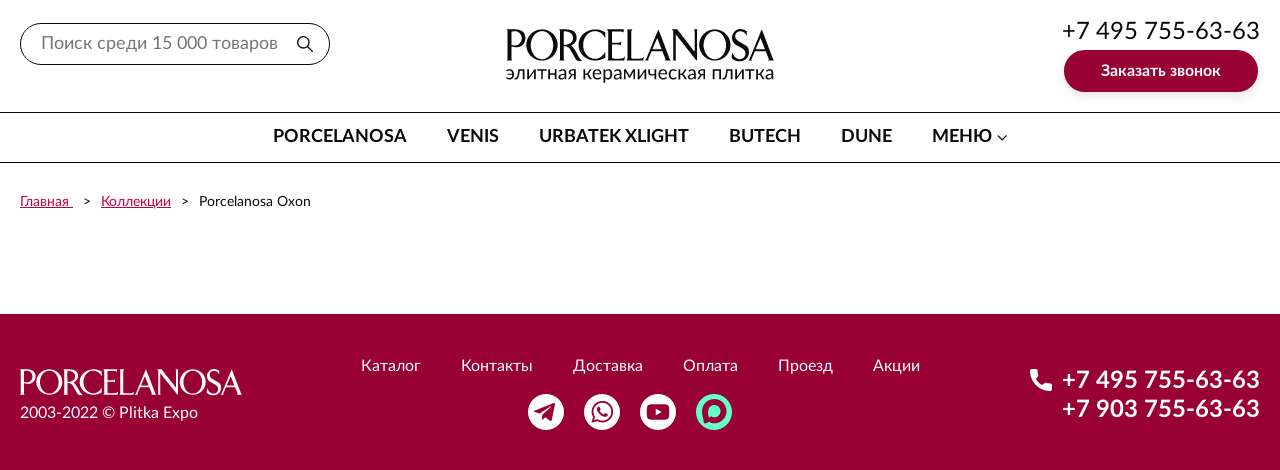

--- FILE ---
content_type: text/html; charset=UTF-8
request_url: https://plitka-expo.ru/porcelanosa/oxon
body_size: 15495
content:
<!doctype html>
<html lang="ru">

<head>
	<meta charset="utf-8">
	<meta http-equiv="X-UA-Compatible" content="IE=edge,chrome=1">
				<link rel="canonical" href="https://plitka-expo.ru/porcelanosa/oxon" />
<link rel="stylesheet" type="text/css" href="/js/powertips/css/jquery.powertip.min.css" />
<title>Porcelanosa Oxon :: Plitka Expo = ex. Porcelanosa-Expo</title>
		<meta name="description" content="Porcelanosa Oxon. Скидки летом. Лучшая цена в Москве.">
	<meta name="keywords" content="Porcelanosa Oxon">
	<meta name="author" content="Plitka Expo - бывшая Porcelanosa Expo">
	<meta name="viewport" content="width=device-width">
		
	<link type="text/css" href="/css/main.css" rel="stylesheet">
	<script src="https://code.jquery.com/jquery-3.6.0.min.js"></script>
	<script src="/js/libs.min.js"></script>
	<script src="/js/main.js"></script>

</head>

<body>
	<header class="page-header pos-f l-0 w-100p t-0">
		<div class="page-header-top">
			<div class="container-fluid">
				<div class="row ai-c">
					<div class="col d-n d-md-b">
						<div class="page-header__input-wrap pos-r">
							<form method="GET" action="/search" id="search-form">
								<div class="input-prepend">
									<input class="page-header__input pl-20 pr-45 fz-18 w-100p" type="text" id="q"
										name="q" placeholder="Поиск">
									<button class="page-header__submit pos-a btn-link r-0 t-0 b-0 link-black-red px-17">
										<svg class="icon icon wh-16">
											<use xlink:href="/img/icons/sprite/svg/sprite.svg#search"></use>
										</svg>
									</button>
								</div>
							</form>
						</div>
					</div>
					<div class="col-md-auto col"><a class="page-header-logo" href="/">
							<img class="page-header-logo__img" src="/img/logo.svg" alt="PORCELANOSA" width="" /></a>
					</div>
					<div class="col d-md-fx jc-fe d-n" id="phone">
						<div class="ta-c lh-100">
							<div class="mb-6"><a class="link-black-maroon fz-xxl-28 fz-lg-24 fz-20 page-header-phone"
									href="tel:++74957556363">+7 495 755-63-63</a></div>
							<a class="btn btn-bg-maroon px-xxl-54 call-request" href="#"> Заказать звонок</a>


						</div>
					</div>
					<div class="col-auto d-md-n">
						<button class="hamburger js-hamburger" type="button"><span class="hamburger-box"><span
									class="hamburger-inner"></span></span></button>
					</div>
				</div>
			</div>
		</div>

		<div class="page-header-menu">
			<div class="container-fluid px-xxl-40 pb-30 pb-md-0">
				<div class="row menu jc-lg-c gx-xxl-80 gx-md-40 jc-sb mb-md-0 mb-5">
					<div class="col-md-auto menu-item"><a class="menu-link" href="/porcelanosa">Porcelanosa</a></div>
					<div class="col-md-auto menu-item"><a class="menu-link" href="/venis">Venis</a></div>
					<div class="col-md-auto menu-item"><a class="menu-link" href="/xlight">Urbatek XLight</a></div>
					<div class="col-md-auto menu-item"><a class="menu-link" href="/butech">Butech</a></div>
					<div class="col-md-auto menu-item"><a class="menu-link" href="/dune">Dune</a></div>
					<div class="col-md-auto menu-item"><a class="menu-link mr-15 menu-link_drop" href="#">меню
							<svg class="icon icon wh-10 pos-a y-center ml-5 menu-link__icon">
								<use xlink:href="/img/icons/sprite/svg/sprite.svg#angle-down"></use>
							</svg></a>
						<div class="menu-dropdown">
							<div class="menu-dropdown-inner">
								<div class="menu-dropdown__item"><a class="menu-dropdown__link" href="/catalog/">Каталог
									</a></div>
								<div class="menu-dropdown__item"><a class="menu-dropdown__link"
										href="/contact/">Контакты</a></div>
								<div class="menu-dropdown__item"><a class="menu-dropdown__link"
										href="/dostavka/">Доставка</a></div>
								<div class="menu-dropdown__item"><a class="menu-dropdown__link"
										href="/oplata">Оплата</a></div>
								<div class="menu-dropdown__item"><a class="menu-dropdown__link map-link fancybox.ajax"
										href="/yandexmap">Проезд</a></div>
								<div class="menu-dropdown__item"><a class="menu-dropdown__link" href="/sales/">Акции</a>
								</div>
							</div>
						</div>
					</div>
				</div>
				<div class="row gx-10 lh-100 mb-md-0 d-md-n mb-20">
					<div class="col-auto">
						<svg class="icon icon wh-22">
							<use xlink:href="/img/icons/sprite/svg/sprite.svg#phone"></use>
						</svg>
					</div>
					<div class="col fz-20 fw-700">
						<div class="mb-5"><a class="link-black-maroon" href="tel:+74957556363">+7 495 755-63-63</a>
						</div><a class="link-black-maroon" href="tel:+79037556363">+7 903 755-63-63</a>
					</div>
				</div>
				<div class="row gx-20 lh-100 d-md-n">
					<div class="col-auto"><a class="link-maroon" href="#" target="_blank">
							<svg class="icon icon wh-36">
								<use xlink:href="/img/icons/sprite/svg/sprite.svg#tlg-round"></use>
							</svg></a></div>
					<div class="col-auto"><a class="link-maroon" href="https://wa.me/79260689533" target="_blank">
							<svg class="icon icon wh-36">
								<use xlink:href="/img/icons/sprite/svg/sprite.svg#whatsapp-round"></use>
							</svg></a></div>
					<!--<div class="col-auto"><a class="link-maroon" href="https://www.instagram.com/plitkamoscow.ru/" target="_blank">
							<svg class="icon icon wh-36">
								<use xlink:href="/img/icons/sprite/svg/sprite.svg#instagram-round"></use>
							</svg></a></div>-->
					<div class="col-auto"><a class="link-maroon" href="http://www.youtube.com/user/PorcelanosaMoscow"
							target="_blank">
							<svg class="icon icon wh-36">
								<use xlink:href="/img/icons/sprite/svg/sprite.svg#youtube-round"></use>
							</svg></a></div>
				</div>
			</div>
		</div>
	</header>
		<div class="main-content">
		<div class="container" style="position: relative">
	<div class="row-fluid">
		<div class="banner">
            <div class="row padding_no">
                <a href="/sales">
	                <svg xmlns='http://www.w3.org/2000/svg' viewBox='0 0 1099.4 92.9'>
		                <style>.st0 {
                                fill: #fff;
                                stroke: #000;
                                stroke-miterlimit: 10
                            }

                            .st1 {
                                fill: #a30303
                            }

                            .st2 {
                                fill: #52ac62
                            }

                            .st3 {
                                fill: #5963a9
                            }</style>
		                <g>
			                <g id="Layer_1-2">
				                <g id="porcelanosa">
					                <path d="M583 89.3V50.9h18c8.4 0 12.9 5.7 12.9 12.4s-4.6 12.4-12.9 12.4h-9.8v13.7H583zm22.5-26c0-3.2-2.4-5.2-5.7-5.2h-8.7v10.4h8.7c3.3 0 5.7-2 5.7-5.2zM617 75.4c0-7.9 5.5-14.6 14.7-14.6s14.8 6.7 14.8 14.6-5.5 14.7-14.8 14.7S617 83.3 617 75.4zm21.8 0c0-4.3-2.6-8.1-7.2-8.1s-7.1 3.8-7.1 8.1 2.5 8.1 7.1 8.1 7.3-3.7 7.2-8.1zM651.9 89.3V61.5h7.3v3.8c2.2-2.7 5.4-4.4 8.9-4.5V68c-.7-.1-1.3-.2-2-.2-2.4 0-5.7 1.4-6.9 3.2v18.3h-7.3zM670.9 75.4c0-8.5 6.2-14.6 14.8-14.6 5.7 0 9.2 2.5 11 5l-4.8 4.5c-1.3-2-3.5-3.1-5.9-3-4.4 0-7.5 3.2-7.5 8.1s3.1 8.1 7.5 8.1c2.3 0 4.5-1.1 5.9-3l4.8 4.5c-1.8 2.6-5.3 5.1-11 5.1-8.7-.1-14.8-6.1-14.8-14.7zM699.7 75.4c0-8.1 5.9-14.6 14.4-14.6 8.3 0 14 6.2 14 15.3v1.6h-20.7c.5 3.5 3.3 6.5 8 6.5 2.7 0 5.4-1 7.4-2.8l3.2 4.7c-2.8 2.5-7.2 3.9-11.5 3.9-8.4 0-14.8-5.7-14.8-14.6zm14.4-8.8c-3.6-.1-6.6 2.6-6.9 6.2h13.7c-.1-3.6-3.1-6.3-6.7-6.2h-.1zM733.3 89.3V50.9h7.3v38.5h-7.3zM764.7 89.3v-2.9c-2.3 2.4-5.5 3.7-8.8 3.6-4.4 0-9.7-3-9.7-9.2 0-6.5 5.3-9 9.7-9 3.7 0 7 1.2 8.8 3.4v-3.7c0-2.8-2.4-4.7-6.1-4.7-3 0-6 1.2-8.1 3.3l-2.8-4.9c3.4-2.9 7.7-4.5 12.2-4.4 6.3 0 12.2 2.5 12.2 10.5v18h-7.4zm0-6.6v-3.5c-1.2-1.6-3.5-2.4-5.9-2.4-2.9 0-5.3 1.5-5.3 4.2s2.4 4.1 5.3 4.1c2.2.1 4.4-.8 5.9-2.4zM798 89.3V72.5c0-3.9-2-5.2-5.1-5.2-2.5 0-4.9 1.2-6.3 3.3v18.7h-7.3V61.5h7.3v3.6c2.5-2.8 6-4.4 9.8-4.3 6.1 0 9 3.5 9 8.9v19.7H798zM810.8 75.4c0-7.9 5.5-14.6 14.7-14.6s14.8 6.7 14.8 14.6-5.5 14.7-14.8 14.7-14.7-6.8-14.7-14.7zm21.9 0c0-4.3-2.6-8.1-7.2-8.1s-7.1 3.8-7.1 8.1 2.5 8.1 7.1 8.1 7.2-3.7 7.2-8.1zM843.3 85.7l3.2-5.1c2.7 2.3 6.1 3.6 9.6 3.8 3.2 0 4.7-1.3 4.7-3 0-4.6-16.5-.9-16.5-11.8 0-4.7 4.1-8.8 11.4-8.8 4.1-.1 8 1.3 11.2 3.8l-2.9 5c-2.2-2.1-5.2-3.3-8.3-3.2-2.7 0-4.4 1.2-4.4 2.8 0 4.2 16.5.7 16.5 11.9 0 5.1-4.3 8.9-12 8.9-4.9 0-9.5-1.6-12.5-4.3zM890 89.3v-2.9c-2.3 2.4-5.5 3.7-8.8 3.5-4.4 0-9.7-3-9.7-9.2 0-6.5 5.3-9 9.7-9 3.7 0 7 1.2 8.8 3.4v-3.7c0-2.8-2.4-4.7-6.1-4.7-3.1 0-6 1.2-8.2 3.3l-2.7-4.9c3.4-2.9 7.7-4.5 12.2-4.4 6.3 0 12.2 2.5 12.2 10.5v18l-7.4.1zm0-6.6v-3.5c-1.2-1.6-3.5-2.4-5.9-2.4-2.9 0-5.3 1.5-5.3 4.2s2.3 4.1 5.2 4.1c2.3.1 4.5-.8 6-2.4z"/>
				                </g>
				                <g id="venis">
					                <path d="M1004 48.3V50l-4.6.8-17 40.7h-1.6l-17.1-40.6-4.8-.8v-1.7h17V50l-5.7.8 12.8 31 12.7-31-5.5-.8v-1.7h13.8zM1005.7 75.6v.6c-.1 2.3.3 4.6 1 6.7.6 1.5 1.6 2.8 3 3.7 1.6.9 3.4 1.3 5.2 1.3 1.3 0 2.7-.1 4-.3 1.3-.1 2.6-.4 3.8-.6v1.8c-1.3.8-2.7 1.3-4.1 1.7-1.7.5-3.5.7-5.3.7-4.6 0-7.9-1.2-10.1-3.7-2.1-2.5-3.2-6.4-3.2-11.9 0-5.2 1.1-9 3.2-11.5 2.2-2.5 5.2-3.8 9.2-3.8 7.6 0 11.3 4.3 11.3 12.9v2.6h-18zm6.8-13c-2-.1-3.9.9-5 2.6-1.2 1.8-1.7 4.4-1.7 7.8h12.6c0-3.7-.5-6.4-1.5-8-.8-1.5-2.6-2.5-4.4-2.4zM1036.3 63.3c1.6-.9 3.4-1.7 5.2-2.3 1.5-.5 3-.8 4.6-.9 2.2-.2 4.3.7 5.8 2.2 1.3 1.5 1.9 3.6 1.9 6.5v19.4l3.6.8v1.4h-12.7V89l3.9-.8V69.4c.1-1.5-.4-2.9-1.3-4.1-1-1.1-2.5-1.6-3.9-1.5-2.3.1-4.7.4-6.9.9v23.5l4 .8v1.4h-12.8V89l3.6-.8V63.1l-3.6-.8V61h8.4l.2 2.3zM1069.9 88.3l5.1.8v1.4h-15.3v-1.4l5-.8V63.1l-4.2-.8V61h9.4v27.3zm.3-37c0 .9-.4 1.8-1 2.4-.6.7-1.5 1-2.4 1-1.9 0-3.4-1.5-3.4-3.4 0-.9.3-1.8 1-2.4.6-.6 1.5-1 2.4-1 1.9 0 3.4 1.5 3.4 3.4zM1098.9 82.2c.2 2.5-.9 5-2.8 6.7-1.9 1.5-4.6 2.3-8.2 2.3-1.6 0-3.3-.2-4.9-.5-1.4-.2-2.8-.5-4.2-1v-7.3h1.4l1.5 4.1c1.7 1.5 3.9 2.2 6.1 2.1 4.1 0 6.1-1.7 6.1-5.2 0-2.6-1.6-4.4-4.8-5.5l-2.8-.9c-1.6-.5-3.2-1.2-4.6-2.1-.9-.7-1.7-1.6-2.2-2.6-.6-1.2-.8-2.5-.8-3.8-.1-2.4.9-4.6 2.7-6.2 2-1.6 4.6-2.4 7.2-2.3 2.7.1 5.4.4 8.1 1v6.4h-1.5l-1.3-3.5c-1.1-1-2.9-1.5-5.3-1.5-1.4-.1-2.8.4-3.9 1.3-.9.9-1.4 2.1-1.3 3.4 0 1.1.4 2.2 1.2 3 1 .9 2.3 1.6 3.7 2 2 .6 4 1.4 6 2.3.9.5 1.7 1.1 2.4 1.8s1.2 1.5 1.5 2.4c.6 1.3.7 2.4.7 3.6z"
					                      class="st0"/>
				                </g>
				                <path id="and"
				                      d="M938.4 82.4h-2.9c.2-1.8.2-4.3.2-7.3 0-.9.1-2.2.2-3.9h-.2c-.2.7-1.7 2.7-4.4 5.8-2.5 3-3.8 4.8-3.8 5.4h-2.3c.1-2.1.2-4.6.2-7.3 0-2.6-.2-5.2-.6-7.8l3.2-.4c-.1 2-.2 4.5-.2 7.5 0 1.1 0 2.4-.1 4.1h.2c.2-.7 1.7-2.6 4.3-5.8 2.5-3 3.7-4.8 3.7-5.4l2.3-.4c-.1 2.2-.2 5-.2 8.2.1 2.5.2 5 .4 7.3z"/>
				                <g id="sale-caption">
					                <path d="M247.3 71.3l-.6 7.6c-3 .7-6.1 1.1-9.3 1.1-7.6 0-13.3-2.1-17.3-6.3-3.9-4.1-6.1-9.6-5.9-15.2-.1-6 2.2-11.8 6.3-16.1 4.2-4.6 10-6.9 17.3-6.9 2.6 0 5.1.3 7.6.9l-1.2 7.6c-2.4-.8-4.9-1.2-7.5-1.3-4.5 0-7.8 1.4-10 4.3-2.2 3-3.4 6.6-3.3 10.3-.1 3.9 1.3 7.8 3.9 10.8 2.6 3 6.2 4.6 10.9 4.6 3.1 0 6.1-.5 9.1-1.4zM282.1 79.2h-8.9c-.3-.6-.6-1.2-.8-1.8-1.3-4.4-2.6-7.4-4-9-1.2-1.5-3.1-2.4-5.1-2.4-.5 0-1.3 0-2.2.1 0 4.2.2 8.6.5 13.2h-8.9c.3-4.4.5-9.4.5-15.1.1-5.4-.3-10.7-1.2-16l9.5-.9c-.3 3.7-.4 8.1-.4 13.4.9 0 1.7.1 2.2.1 3.9 0 6.8-3.7 8.6-11.2.1-.6.4-1.1.7-1.7h8.3c-.2.5-.6 1.4-1.2 2.8-2.5 6.8-5.3 10.8-8.4 12v.3c2.1.7 4 2 5.2 3.9 1.7 2.7 3.1 5.6 4 8.6.5 1.2 1 2.5 1.6 3.7zM317 79.2h-8.7c.3-3.9.4-8.3.4-13.1 0-2 .1-4.4.4-7.3h-.5c-.6 1.7-3.2 5.2-7.9 10.6-4.3 5-6.5 8.3-6.5 9.8h-6.9c.3-4.8.4-10 .4-15.7.1-5.2-.3-10.3-1.1-15.4l9.4-1c-.3 4.2-.4 8.4-.4 12.6 0 2.2-.1 5-.4 8.5h.5c.4-1.4 2.9-4.8 7.5-10.3 4.3-5.2 6.5-8.5 6.5-9.8l7.2-1c-.3 4.2-.4 9.7-.4 16.4 0 5.2.2 10.5.5 15.7zM357.2 73.2c0 .9-.3 3.8-.9 8.7-.5 3.6-.7 7.3-.8 10.9h-5.9c0-2.8 0-7.5-.1-14-2.8-.1-6.5-.2-11-.2-3.5 0-6.8.1-9.8.2-.9 4.6-1.5 9.3-1.7 14h-5.9c0-2 0-5.2-.1-9.5s-.1-7.7 0-10.2h3.9c1.9-7.1 5.3-15.6 10.4-25.5h10.4l6-.7c-.3 4.3-.4 9.7-.4 16.4 0 3.3.2 6.5.5 9.8l5.4.1zm-13.5 0c-.2-3.3-.3-6.6-.3-9.8 0-3.4-.1-6.7-.3-9.8h-3.8c-4 8.2-6.5 14.7-7.5 19.6h11.9zM390.7 79.2h-8.9c-.3-.6-.6-1.2-.8-1.8-1.3-4.4-2.6-7.4-4-9-1.2-1.5-3.1-2.4-5.1-2.4-.5 0-1.3 0-2.2.1 0 4.2.2 8.6.5 13.2h-8.8c.3-4.4.5-9.4.5-15.1.1-5.4-.3-10.7-1.2-16l9.5-.9c-.3 3.7-.4 8.1-.4 13.4.9 0 1.7.1 2.2.1 3.9 0 6.8-3.7 8.6-11.2.1-.6.4-1.1.7-1.7h8.3c-.2.5-.6 1.4-1.2 2.8-2.5 6.8-5.4 10.8-8.5 12v.3c2.1.7 4 2 5.2 3.9 1.7 2.7 3.1 5.6 4 8.6.6 1.2 1.1 2.5 1.6 3.7zM422.9 79.1l-7.8.3c-.3-.8-.5-1.6-.5-2.5h-.4c-2.4 2.1-5.7 3.1-9.8 3.1-2.5.1-4.9-.7-6.8-2.3-1.8-1.5-2.8-3.8-2.7-6.1 0-3.3 1.5-6.4 4.2-8.2 2.8-2.1 7.8-3.3 14.9-3.4 0-.4.1-.7.1-1.1 0-2.4-.6-4-1.7-4.7-1.1-.8-3.2-1.1-6.3-1.1-3.3 0-6.6.4-9.8 1.3l.7-6.1c3-1 7.2-1.5 12.7-1.5 4 0 7.1.8 9.2 2.5 2.2 1.7 3.2 4.6 3.3 8.8 0 .9 0 2.6-.1 5.1-.1 2.4-.1 4.1-.1 4.8-.2 3.7.2 7.4.9 11.1zm-8.8-6.8c-.1-3-.2-5.5-.2-7.7-7.5 0-11.3 1.9-11.3 5.7 0 2.6 1.7 3.9 5 3.9 2.3.1 4.6-.6 6.5-1.9z"
					                      class="st1"/>
				                </g>
				                <g id="percents25">
					                <path d="M465.3 56.4l-.9 6.3H432l.9-6c7.7-5.3 13.1-9.7 16.3-13.3 3.1-3.4 4.7-7.8 4.7-12.3 0-6.3-4.2-9.4-12.6-9.4-2.9-.1-5.7.2-8.6.7l.9-6.3c2.8-.7 5.7-1 8.7-.9 6.6 0 11.5 1.3 14.7 4 3 2.4 4.8 6 4.7 9.8 0 5.7-2.2 11.1-6.2 15.2-4.6 4.7-9.7 8.9-15.3 12.4v.3c8.4 0 16.8-.2 25.1-.5zM509.3 54.9c0 6.1-3 11.6-9 16.3s-14 7.3-24 7.7l-1.3-5.3c8.2-.5 14.6-2.3 19.3-5.3 4.7-3 7-6.9 7-11.5 0-5-1.9-8.5-5.7-10.5-3.8-2-10.6-3-20.3-3 1.7-13.6 2.5-22.8 2.5-27.8h27.3l-.3 7.1c-7.1-.9-14.3-1.3-21.5-1.3-.8 5.3-1.2 10.6-1.2 16 9.2 0 16 1.4 20.4 4.2 4.5 2.9 6.7 7.3 6.8 13.4zM539.9 15c0 2.8-1 5.6-3 7.6-2 2.1-4.8 3.2-8.4 3.2-3.6 0-6.4-1.1-8.4-3.2-2-2-3-4.7-3-7.5s1-5.6 3-7.6c2-2.1 4.8-3.2 8.4-3.2s6.4 1.1 8.4 3.2c2 2 3.1 4.7 3 7.5zm17.6-10c0 2.7-5.8 12.1-17.4 28.3-11.6 16.2-17.4 26-17.4 29.4l-5.3-.5c0-2.9 5.8-12.5 17.4-28.7s17.4-25.9 17.4-29l5.3.5zm-22.8 10.2c0-1.8-.5-3.6-1.7-5a5.46 5.46 0 0 0-4.6-2.1c-1.8-.1-3.5.7-4.6 2.1-1.1 1.4-1.7 3.2-1.7 5 0 1.8.5 3.5 1.7 4.9 1.1 1.4 2.9 2.1 4.6 2 1.8.1 3.5-.6 4.6-2 1.2-1.4 1.8-3.2 1.7-4.9zm23.6 37.2c0 2.8-1 5.5-3 7.6-2 2.1-4.8 3.2-8.4 3.2-3.6 0-6.4-1-8.4-3.1-2-2-3-4.7-3-7.5s1-5.5 3-7.6c2-2.1 4.8-3.2 8.4-3.2 3.6 0 6.4 1.1 8.4 3.2 2 1.9 3.1 4.6 3 7.4zm-5.1.1c0-1.8-.5-3.6-1.7-5-2.1-2.5-5.9-2.9-8.5-.7-.3.2-.5.5-.7.7-1.1 1.4-1.7 3.2-1.7 5 0 1.8.5 3.5 1.6 4.9 1.1 1.4 2.8 2.1 4.6 2 1.8.1 3.5-.6 4.6-2 1.3-1.4 1.9-3.1 1.8-4.9z"
					                      class="st1"/>
				                </g>
				                <path d="M32.9 13.8h-9.4v-3.3H46v3.3h-9.4v23.9h-3.8V13.8zM55.1 17.7c5.8 0 10.5 4.3 10.5 10.2 0 5.9-4.7 10.2-10.5 10.2s-10.5-4.3-10.5-10.2c0-5.9 4.7-10.2 10.5-10.2zm0 17.2c3.7 0 6.7-2.9 6.7-7 0-4-3-6.9-6.7-6.9s-6.7 2.9-6.7 6.9 3 7 6.7 7zM67.4 34.5c2.8-.4 4.4-3.3 4.4-10.3v-6h13.1v19.5h-3.7V21.2h-5.7v2.9c0 8.8-2.2 13.4-8 13.7v-3.3zM90.6 18.2h3.7v7h3.9c4 0 7.1 1.8 7.1 6.3 0 3.7-2.2 6.2-7.2 6.2h-7.6V18.2zm7.1 16.7c2.7 0 3.8-1.5 3.8-3.5 0-2.1-1.2-3.5-3.8-3.5h-3.3v7h3.3zM109.4 18.2h3.7V26h2.7l5.3-7.9h4.2l-6.5 9.3v.1l7.3 10.1h-4.4l-5.8-8.4h-2.8v8.4h-3.7V18.2zM137.9 17.7c5.8 0 10.5 4.3 10.5 10.2 0 5.9-4.7 10.2-10.5 10.2s-10.5-4.3-10.5-10.2c0-5.9 4.7-10.2 10.5-10.2zm0 17.2c3.7 0 6.7-2.9 6.7-7 0-4-3-6.9-6.7-6.9s-6.7 2.9-6.7 6.9 3 7 6.7 7zM162.5 18.2h8c3.9 0 6.5 1.7 6.5 5 0 1.9-1 3.5-2.8 4.3 2.4.6 3.7 2.5 3.7 4.6 0 3.6-2.9 5.5-7.2 5.5h-8.3V18.2zm7.4 8.2c2.2 0 3.3-1.2 3.3-3s-1.1-2.7-3.5-2.7h-3.5v5.7h3.7zm.4 8.6c2.7 0 4-1.2 4-3 0-1.9-1.4-3.1-4-3.1h-4V35h4zM33.3 56.7h4L47 83.9h-3.9L40.4 76H30.2l-2.7 7.8h-3.9l9.7-27.1zm6.1 16.2l-3-8.6c-.5-1.4-1.1-3.9-1.1-3.9h-.1s-.6 2.5-1 3.9l-3 8.6h8.2zM51.3 56.7h21.4v27.2h-3.8V60H55.1v23.9h-3.8V56.7zM79.8 56.7h10c5 0 8.5 3.3 8.5 8.5s-3.5 8.6-8.5 8.6h-6.2v10h-3.8V56.7zm9.4 13.8c3.2 0 5.3-2 5.3-5.3 0-3.2-2-5.2-5.2-5.2h-5.6v10.5h5.5zM103.1 56.7h15.8V60h-12v8.5h9.7v3.3h-9.7v8.7h12.7v3.3h-16.5V56.7zM127.9 63.1v-6.4h15.9v27.2H140V60h-8.4v3.2c0 13.1-2.3 20.6-9.8 21v-3.5c4.5-.7 6.1-6.6 6.1-17.6zM150.9 56.7h15.8V60h-12v8.5h9.7v3.3h-9.7v8.7h12.7v3.3h-16.5V56.7z"
				                      class="st2" id="tolko"/>
				                <path d="M681.3 10.9h6.5v10.3h16.3V10.9h6.4v24.2h-6.4V25h-16.3v10.2h-6.5V10.9zM727.7 10.9h6.8L747 35.2h-6.6l-3.1-6.2h-12.5l-3 6.2h-6.6l12.5-24.3zm8 14.5l-3.2-6.5c-.6-1.4-1.4-3.8-1.4-3.8h-.1s-.8 2.4-1.4 3.8l-3.2 6.5h9.3zM764.3 10.9H777c6.5 0 11 2.3 11 6.2 0 2.3-1.6 4.2-4.3 5.2v.1c3.9.8 5.8 3.2 5.8 5.7 0 4.8-5.7 7-12.3 7h-12.9V10.9zm12.7 9.9c2.8 0 4.4-1.4 4.4-3.1s-1.6-3-4.5-3h-6.2v6.1h6.3zm.7 10.6c3.3 0 5.2-1.5 5.2-3.5s-1.9-3.5-5.2-3.5h-6.9v7h6.9zM812.3 10.5c4.7 0 9.7 1 13.1 3.3l-3.1 3.3c-2.5-1.5-6.3-2.6-9.7-2.6-7.8 0-11.9 3.9-11.9 8.3 0 4.5 4.3 8.7 12 8.7 3.8 0 7.6-1.3 10.3-3.1l3.4 3.2c-3.1 2.1-7.6 3.9-14 3.9-11.2 0-18.4-5.5-18.4-12.6 0-7 7.5-12.4 18.3-12.4zM831.9 10.9h6.5v10.3h5.5c1.1-6.1 8.3-10.7 17.8-10.7 10.3 0 18.1 5.4 18.1 12.4 0 7.1-7.8 12.7-18.1 12.7-9.2 0-16.4-4.5-17.7-10.6h-5.6v10.2h-6.5V10.9zm29.8 20.7c6.3 0 11.4-3.8 11.4-8.7 0-4.7-5.1-8.3-11.4-8.3s-11.3 3.6-11.3 8.3c-.1 4.9 5 8.7 11.3 8.7zM897.9 17.8h23.3v17.4h-6.4V21.5h-10.6v13.7h-6.4V17.8zM925.6 31.5c3.2-.3 5.4-2.1 5.4-8.3v-5.5h18.7v17.4h-6.4V21.3h-6.2v1.9c0 7.6-3 11.9-11.4 12.1v-3.8zM956.5 17.8h6.1v9.3c0 .8-.1 1.8-.2 2.1h.1c.3-.4 1.3-1.4 1.9-2.1l9.5-9.3h6.2v17.4H974v-9.3c0-.6.1-1.6.2-2.1h-.2c-.3.5-1.3 1.4-1.9 2.1l-9.5 9.3h-6.2V17.8zM992.8 21.5h-8.4v-3.7h23.2v3.7h-8.5v13.7h-6.3V21.5zM1011.9 17.8h6.4v6.7h3.1l6.2-6.7h7.1l-8.1 8.3v.1l9.1 9h-7.4l-6.7-7.1h-3.3v7.1h-6.4V17.8zM1041.6 38.7c1.8 0 3.5-.7 4.5-2.3l1-1.5-10.8-17.1h7.2l5.4 10c.5.9 1 2.4 1 2.4h.1s.5-1.4.9-2.3l5-10.1h6.9l-11.4 20c-1.8 3.2-5.5 4.5-9.2 4.5-3.1 0-5.3-1.1-5.3-1.1l2.1-3.2c-.2 0 1.2.7 2.6.7z"
				                      class="all-tiles"/>
			                </g>
		                </g>
	                </svg>
                </a>
            </div>
        </div>
	</div>
</div>
<div class="container" style="position: relative">

    <div class="wrapper">


    <div class="container-fluid">
        <div class="row gx-0 fz-14 mb-10">
            <div class="col-auto breadcrumb-item"> <a class="link-red-decor" href="/">Главная </a></div>
            <div class="col-auto breadcrumb-item"> <a class="link-red-decor" href="/catalog/">Коллекции</a></div>
            <!-- <div class="col-auto breadcrumb-item"> <a href="/porcelanosa">Porcelanosa</a></div> -->
            <div class="col-auto breadcrumb-item">Porcelanosa Oxon</div>
        </div>
    </div>
    

    <!-- <div class="row-fluid" id="cat-container">
        <div class="span10">
            <h5 id="cat-subcaption">коллекция фабрики <a href="/porcelanosa">Porcelanosa</a></h5>

            <h1 id="cat-caption">PORCELANOSA                <span>Oxon                    </span>
                <br><small style="color:red">коллекция снята с производства</small>            </h1>
        </div>
        <div class="span2" style="text-align: center;">
            <a class="wnp" href="#wnp">Нашли дешевле?</a>
        </div>
    </div> -->
    <div class="container-fluid container-fluid_medium">

                <div class="row-fluid container-fluid container-fluid_medium">
            <div class="d-fx fxw-w mb-xl-90 mb-sm-60 mb-50">
                <!-- <div class="span6" id="calc">
                <form class="form-search">
                    <label for="m2">Сколько метров вам надо?</label>
                    <input class="input-medium search-query" type="text" id="m2" value="20"/>&nbsp;м&sup2;&nbsp;<a id="calc-btn" href="#" class="btn btn-primary"><i class="fa fa-calculator"></i>&nbsp;Посчитать?</a>
                </form>
            </div>
            <div class="span6" id="actual-price">
                <p style="border-left: 6px solid rgb(147, 21, 2);  padding-left: 6px;"><b>Актуальные цены</b><br>Цены
                    сформированы по курсу ЦБ на 18-01-2026</p>

            </div> -->
                <div class="span3 cart" id="cart-info">

                </div>
                <div class="span3 cart" style="text-align: right">
                    <span class="clear-cart">
                        <a href="javascript:;" class="shop-btn btn btn-bg-maroon px-xxl-54"
                            style="margin-bottom: 10px;">Очистить корзину</a>
                    </span>
                    <span class="register-cart">
                        <a href="/registerorder" class="shop-btn btn btn-bg-maroon px-xxl-54"
                            style="margin-bottom: 10px;">Оформить заказ</a>
                    </span>
                </div>
            </div>
        </div>

        
        <!-- <div id="wnp">
    <h2>Нашли дешевле? Позвоните нам!</h2> <h3>От чего зависит СКИДКА и окончательная ЦЕНА?</h3>
    <p>Цена зависит от:    </p>
    <ul style="list-style: none; padding:0 0 0 5px;">
        <li><b>1)</b> Количества плитки</li>
        <li><b>2)</b> Типа плитки</li>
        <li><b>3)</b> Комплектации заказа (пол+стена+бордюры+декоры)</li>
        <li><b>4)</b> Тип оплаты</li>
        <li><b>5)</b> Доставка или самовывоз</li>
    </ul>
    <h2>Как получить скидку?</h2>
    Звоните Вашему персональному менеджеру по телефону <b> <a href="tel:+79039603281">+7(903) 960-32-81</a></b>, он сообщит Вашу <b>персональную</b> цену в течении минуты.<br>
    Подробнее о скидках на плитку Porcelanosa можно узнать на странице "<a href="/sales">Скидки</a>"
    <h2><span style="color: red">Нашли дешевле?</span> Звоните!</h2>
    Если в каком-то магазине Вы нашли данную коллекцию по цене ниже, чем у нас - позвоните нам - обсудим.
</div>
<div id="salepopup">
    <h2>Скидки </h2> <h4>Скидки вычисляются следующим образом:</h4>
    </div>
<div id="groupSale" style="display: none">
        <h2>Скдики 25%!</h2> <h3>На все настенные плитки Porcelanosa и Venis!</h3>

        <h2>Как получить скидку?</h2>
        Звоните Вашему персональному менеджеру по телефону <b><a href="tel:+79039603281">+7(903) 960-32-81</a></b>, он сообщит Вашу <b>персональную</b> цену в течении минуты.<br>
        Подробнее о скидках на плитку Porcelanosa можно узнать на странице "<a href="/sales">Скидки</a>"
        <h2><span style="color: red">Нашли дешевле?</span> Звоните!</h2>
        Если в каком-то магазине Вы нашли данную коллекцию по цене ниже, чем у нас - позвоните нам - обсудим.
    </div>
<div id="salepopup">
    <h2>Скидки </h2> <h4>Скидки вычисляются следующим образом:</h4>
    </div> -->
    </div>
</div>

</div>








</div>


		<div class="form c-form" style="display:none;">

					</div>

		<footer class="page-footer bgc-maroon pt-40 c-white pb-45">
			<div class="container-fluid">
				<div class="row pos-r ai-fs">
					<div class="col pt-15 order-xl-0 order-sm-1 ta-sm-l ta-c mb-sm-0 mb-20"><a class="page-footer-logo"
							href="#"><img class="img-fluid page-footer-logo__img" src="/img/logo_white.svg" alt="img"
								width="222" /></a>
						<div class="pt-5 fz-16">2003-2022 © Plitka Expo</div>
					</div>
					<div class="col-xl-auto z-1 order-xl-1 order-sm-0">
						<ul class="page-footer-nav list-unstyled row gx-xxl-50 gx-xl-40 gx-md-50 gx-20 jc-c">
							<li class="page-footer-nav__item col-sm-auto col-6"><a class="page-footer-nav__link"
									href="/catalog/">Каталог</a></li>
							<li class="page-footer-nav__item col-sm-auto col-6"><a class="page-footer-nav__link"
									href="/contact/">Контакты</a></li>
							<li class="page-footer-nav__item col-sm-auto col-6"><a class="page-footer-nav__link"
									href="/dostavka/">Доставка</a></li>
							<li class="page-footer-nav__item col-sm-auto col-6"><a class="page-footer-nav__link"
									href="/oplata/">Оплата</a></li>
							<li class="page-footer-nav__item col-sm-auto col-6"><a
									class="page-footer-nav__link map-link fancybox.ajax" href="/yandexmap">Проезд</a>
							</li>
							<li class="page-footer-nav__item col-sm-auto col-6"><a class="page-footer-nav__link"
									href="/sales/">Акции</a></li>
						</ul>

					</div>
					<div class="col pt-sm-15 pos-s order-xl-2 order-sm-2">
						<div class="row gx-10 lh-100 mb-md-0 mb-20 jc-sm-fe jc-c">
							<div class="col-auto d-sm-b d-n">
								<svg class="icon icon wh-22 c-white">
									<use xlink:href="/img/icons/sprite/svg/sprite.svg#phone"></use>
								</svg>
							</div>
							<div class="col-auto fz-xl-24 fx-md-22 fz-20 fw-700">
								<div class="mb-5"><a class="page-footer-link" href="tel:+74957556363">+7 495
										755-63-63</a></div>
								<a class="page-footer-link" href="tel:+79037556363">+7 903 755-63-63</a>
							</div>
						</div>
						<div
							class="row gx-20 lh-100 page-footer-social pos-a x-center t-0 pt-xl-40 pt-md-60 jc-sm-fe jc-md-c jc-c">
							<div class="col-auto"><a class="link-white-gray" href="https://t.me/PlitkaMoscowCompany"
									target="_blank">
									<svg class="icon icon wh-36">
										<use xlink:href="/img/icons/sprite/svg/sprite.svg#tlg-round"></use>
									</svg></a></div>
							<div class="col-auto"><a class="link-white-gray" href="https://wa.me/79260689533"
									target="_blank">
									<svg class="icon icon wh-36">
										<use xlink:href="/img/icons/sprite/svg/sprite.svg#whatsapp-round"></use>
									</svg></a></div>
							<!--<div class="col-auto"><a class="link-white-gray" href="https://www.instagram.com/plitkamoscow.ru/" target="_blank">
									<svg class="icon icon wh-36">
										<use xlink:href="/img/icons/sprite/svg/sprite.svg#instagram-round"></use>
									</svg></a></div>-->
							<div class="col-auto"><a class="link-white-gray"
									href="http://www.youtube.com/user/PorcelanosaMoscow" target="_blank">
									<svg class="icon icon wh-36">
										<use xlink:href="/img/icons/sprite/svg/sprite.svg#youtube-round"></use>
									</svg></a></div>
							<div class="col-auto"><a class="link-white-gray"
									href="https://max.ru/u/f9LHodD0cOLKv77hpoeuM6g4rcqUpe3OCwzWAvdzkNOym_0dIWS2PSGLEKs"
									target="_blank">
									<svg viewBox="0 0 36 36" xmlns="http://www.w3.org/2000/svg"
										xmlns:xlink="http://www.w3.org/1999/xlink" width="36.000000" height="36.000000"
										fill="none" customFrame="#000000">
										<g style="mix-blend-mode:exclusion">
											<path id="Убрать верхний слой"
												d="M18 0C8.05887 0 0 8.05887 0 18C0 27.9411 8.05887 36 18 36C27.9411 36 36 27.9411 36 18C36 8.05887 27.9411 0 18 0ZM13.0509 27.5749C14.9936 28.9793 16.1113 29.3304 18.5162 29.3304C25.1643 29.2949 30.5285 23.8836 30.5058 17.2354C30.5058 10.4828 25.2103 5.00001 18.4518 5.00001C11.6993 5.00001 5.99994 10.2254 5.99994 17.1711C5.99994 20.0792 6.53827 22.0863 7.01224 23.8885C7.41014 25.3514 7.76123 26.6914 7.76123 28.2771C7.93092 30.3895 11.8221 29.1548 13.0509 27.5749ZM12.1966 16.6795C12.7642 13.1101 15.3272 10.8339 18.6157 11.0036L18.6157 11.0095C22.0236 11.2047 24.6471 14.0937 24.514 17.5046C24.2852 20.9083 21.3736 23.5024 17.9662 23.3385C16.8994 23.253 15.8741 22.8876 14.9936 22.2794C14.4611 22.8119 13.6068 23.5023 13.2674 23.4204C12.5594 23.2332 11.7285 19.6345 12.1966 16.6795Z"
												fill="#fff" fill-rule="evenodd" />
										</g>
									</svg>
								</a></div>
						</div>
					</div>
				</div>
			</div>
		</footer>


	</div>
	<!-- /container -->

	<!--</div>     -->
	<!-- wrapper -->

	<!--подгрузка библиотек-->
			
	<div class="stats">
		<!--LiveInternet counter-->
		<script type="text/javascript">
			document.write("<a style='display:none' href='//www.liveinternet.ru/click' target=_blank><img src='//counter.yadro.ru/hit?t26.1;r" + escape(document.referrer) + ((typeof (screen) == "undefined") ? "" : ";s" + screen.width + "*" + screen.height + "*" + (screen.colorDepth ? screen.colorDepth : screen.pixelDepth)) + ";u" + escape(document.URL) + ";h" + escape(document.title.substring(0, 80)) + ";" + Math.random() + "' border=0 width=88 height=15 alt='' title='LiveInternet: показано число посетителей за сегодня'><\/a>")
		</script>
		<!--/LiveInternet-->
	</div>
	<!-- Yandex.Metrika counter -->
	<script type="text/javascript">
			(function (m, e, t, r, i, k, a) {
				m[i] = m[i] || function () { (m[i].a = m[i].a || []).push(arguments) };
				m[i].l = 1 * new Date(); k = e.createElement(t), a = e.getElementsByTagName(t)[0], k.async = 1, k.src = r, a.parentNode.insertBefore(k, a)
			})
			(window, document, "script", "https://mc.yandex.ru/metrika/tag.js", "ym");

		ym(69485926, "init", {
			clickmap: true,
			trackLinks: true,
			accurateTrackBounce: true,
			webvisor: true
		});
	</script>
	<noscript>
		<div>
			<img src="https://mc.yandex.ru/watch/69485926" style="position:absolute; left:-9999px;" alt="" />
		</div>
	</noscript>
	<!-- /Yandex.Metrika counter -->
	<!--<script>
	(function (i, s, o, g, r, a, m) {
		i['GoogleAnalyticsObject'] = r;
		i[r] = i[r] || function () {
			(i[r].q = i[r].q || []).push(arguments)
		}, i[r].l = 1 * new Date();
		a = s.createElement(o),
			m = s.getElementsByTagName(o)[0];
		a.async = 1;
		a.src = g;
		m.parentNode.insertBefore(a, m)
	})(window, document, 'script', '//www.google-analytics.com/analytics.js', 'ga');

	ga('create', 'UA-211955-7', 'auto');
	ga('send', 'pageview');

</script>-->
<script type="text/javascript" src="//code.jquery.com/jquery-1.11.3.min.js"></script>
<script type="text/javascript" src="/js/powertips/jquery.powertip.min.js"></script>
<script type="text/javascript" src="/js/build.js"></script>
<script type="text/javascript">
/*<![CDATA[*/
jQuery(function($) {
 $('#gallery').powerTip(
        {
            placement: 'ne', // north-east tooltip position
            mouseOnToPopup: true
        }
    );
    $('.arr-down, .demping').powerTip(
        {
            placement: 'se', // north-east tooltip position
            mouseOnToPopup: true
        }
    )
let  m2 = $('#m2');
m2.on('keyup', function(e) {
    let code = e.keyCode || e.which;
    if (code  == 13) {
        e.preventDefault();
        $('#calc-btn').click();
        return false;
    }
});
m2.on('keypress', function(e) {
    let code = e.keyCode || e.which;
    if (code  == 13) {
        e.preventDefault();
        return false;
    }
});

$('#calc-btn').on('click', function(){
	let m2 = parseFloat($('#m2').val().replace(',','.'));
    $('[itemprop = price]').each(
        function() {
            let discounts = [];
            let price = $(this).attr('content');
            let metaprops =$(this).next();
            let itemSquare = metaprops.attr('item-square');
            let boxSquare =  metaprops.attr('box-square');
            let itemsCount=  metaprops.attr('items-count');
            let itemGroupSale =  metaprops.attr('item-group');
            let box_calc_text = '';
            let tileDescription = $(this).parents('.tile-descr');
            let tileDescriptionHeight = tileDescription.height();
            let tileItem = $(this).parents('.tile_item');
            let tileItemHeight = $(this).parents('.tile_item').height();
            
            if(price>0) {
                    /*if(itemSquare && itemsCount) {
                        console.log(itemsCount)
                        console.log(itemSquare)
                        let tilesCount = Math.ceil(m2/itemSquare) + 1,
                            boxCount = Math.round(tilesCount/itemsCount, 0),
                            additionalTiles = tilesCount%itemsCount;
                            if(additionalTiles!=0) {
                                box_calc_text = '<br>' + boxCount + ' кор ' + additionalTiles+' пл';
                            }
                            else {
                                box_calc_text = '<br>' + boxCount + ' кор';
                            }
    
                    }*/
                    //let calc_price = $(this).parent().next();//.slideUp();
                    let calc_price = $(this).parents('.tile_item').find('.calc-price');
                    let summa_before_discount = addThousandSpaces(parseFloat(price*m2).toFixed(0));// вычисляем сумму без скидки
                    if(itemGroupSale && itemGroupSale > 0) { //  если скидка идёт для группы, то вычисляем сумму до скидки
                        summa_before_discount = addThousandSpaces(parseFloat(price*(1+ itemGroupSale/100)*m2).toFixed(0));
                    }
                    let current_discount = 1; // текущая скидка 0% - умножаем на 1
                    $.each(discounts, function(){
                        if(price*m2 >= this.cost) {
                            current_discount = this.discount;
                        }
                    });
                    if(itemGroupSale && itemGroupSale > 0) {
                        current_discount = 1 - itemGroupSale/100;
                    }
                    let text_discount = Math.round((1 - current_discount) * 100, 0);
                    if(itemGroupSale && itemGroupSale > 0) {
                        current_discount = 1;
                    }
                    let summa = addThousandSpaces(parseFloat(price*m2* current_discount ).toFixed(0));// вычисляем окончательную сумму с учетом скидки
    
                    let result_string = m2+'&nbsp;м<sup>2</sup> = ' + summa_before_discount +'&nbsp;<span class="rouble">ф</span>'+ box_calc_text;
                    if(current_discount < 1 ||  itemGroupSale > 0) { //  если скидка получилось - меняем текст
                        result_string = '1м<sup>2</sup> со скидкой =' + addThousandSpaces(parseFloat(price*1* current_discount ).toFixed(0)) +'<span class="rouble">ф</span><br>';
                        if(itemGroupSale && itemGroupSale > 0) {
                        result_string = '1м<sup>2</sup> со скидкой =' + addThousandSpaces(parseFloat(price).toFixed(0)) +'<span class="rouble">ф</span><br>';
                        }
                        result_string += m2+'&nbsp;м<sup>2</sup> = <span style="color:grey; text-decoration:line-through">' + summa_before_discount +'&nbsp;<span class="rouble">ф</span></span><br>-'+text_discount+ '% = ' + summa + '&nbsp;<span class="rouble">ф</span>'+ box_calc_text;
                    }
    
                    if(!calc_price.hasClass('open')) {
                            tileItem.css('height', (tileItemHeight + 115)+'px');
                            tileDescription.css('top', (tileItemHeight - tileDescriptionHeight) + 'px')
                    }
                    calc_price.html(result_string).addClass('open');
                    /*let calc_box = $(this).parent().siblings('.calc-box').slideUp();
                    calc_box.html(itemsCount + ' ' + itemSquare + ' '+ boxSquare).slideDown();*/
            }
    });
    return false;
    });
 /*$('.add-to-cart a').on('click',
    function() {
        let id = $(this).attr('data-tile-id');
        let data = {id:id};
        $.ajax({
          url: "/addtocart",
          type: "POST",
          dataType: 'json',
          data: data,
          success: function (data){
                console.log(data);
                renewCartView();
          }
        });
        return false;
    }
    );*/

    $('.add-to-cart').on('click', function () {
    	let goalParams = {item_id: $(this).attr('data-id')};
    	//yaCounter30851196.reachGoal('addtocart', goalParams); // для яндекс.метрики - достижение цели
    	
    	ym(69485926,'reachGoal','click_buy_button');
    	
        $.fancybox({
            width: '95%',
            height: '75%',
            autoScale: true,
            transitionIn: 'none',
            transitionOut: 'none',
            href: '/addtobasketpopup',
            type: 'ajax',
            ajax : {
	            type    : "POST",
	            data    : 'id=' + $(this).attr('data-id')
        	},
            helpers: {
                title: {
                    type: 'inside',
                    position: 'top'
                }
            }
        });
    });
    /*  сабмит формы заказа */
	$(document).on('click', '#adding-to-cart-form input[type="button"]', function(){
		
		ym(69485926,'reachGoal','add_to_cart');

    	$.fancybox.close();
		$.ajax({
		   type: "POST",
		   url: "/addtocart",
		   data: {"tilescount":$('#tiles').val(), "id":$('#tile-id').val()},
		   success: function(msg){
		     renewCartView();
		   }
		 })
	});

    function renewCartView() {
        $.ajax({
              url: "/renewcartview",
              type: "POST",
              dataType: 'json',
              //data: data,
              success: function(data) {
                 $('.cart').show();
                 $('#actual-price').hide();
                    let cartContent = '<ul id="cartContent">';
                    $.each(data.cartContent, function(index) {
                        cartContent += '<li>'+this.name+' '+ addThousandSpaces( parseFloat(this.quantity * this.itemSquare).toFixed(2))+ ' м<sup>2</sup> (' + this.quantity +' плиток) = ' + addThousandSpaces(parseFloat(parseFloat(this.quantity * this.itemSquare ).toFixed(2)* this.price).toFixed(0)) + '&nbsp;<span class="rouble">ф</span></li>';
                    });
                    cartContent += '</ul>';
                    $('#cart-info').html(
                    '<span class="card-brand">Позиций: '+data.Count + '</span> <br>на сумму '+ addThousandSpaces(parseFloat(data.itogo).toFixed(0))+'&nbsp;<span class="rouble">ф</span>&nbsp; <a href="javascript:;" id="open-cart-2">&triangledown;</a>'+ cartContent);
              }
        });
    }
    function clearCart(){
        //console.log('clear')
        $.ajax({
              url: "/clearcart",
              type: "POST",
              dataType: 'json',
              //data: data,
              success: function (data){
                    $('#actual-price').show().html(data.message);
                    //renewCartView();
                    $('.cart').hide();
              }
        });
    }
    /* очистка корзины */
    $('.clear-cart a').on('click', function(){
    	clearCart();
    });
    /*  открытие списка корзины с подробностями */
    $(document).on('click', '#cart-info #open-cart-2', function(e){
    	e.preventDefault();
		$('#cartContent').toggleClass('active');
    });
    /*Проверяем при загрузки страницы есть ли в корзине плитка и обновляем элемент корзины*/
    $.ajax({
	          url: "/iscartempty",
	          type: "POST",
	          dataType: 'json',
	          //data: data,
	          success: function (data){
	                if(data.cartempty)
		     		{
		     			renewCartView();
		     		}
	          }
	    });

	$(document).on('change keyup','#boxes', function(){
		let itemSquare = $('#item-square').val();
		let itemInBox = $('#items-in-box').val();
		let boxSquare = $('#box-square').val();
		let m2price = $('#m2price').val();
		$('#tiles').val(itemInBox * this.value);
		$('#m2tiles').val(parseFloat(itemSquare * itemInBox * this.value).toFixed(2));
		let summa = addThousandSpaces(parseFloat($('#m2tiles').val() * m2price).toFixed(0));
		$('#popup-itogo').html(summa + '&nbsp;<span class="rouble">ф</span>');
		$('#popup-na-summu').show();
	});
	$(document).on('change keyup','#tiles', function(){
		let itemSquare = $('#item-square').val();
		let itemInBox = $('#items-in-box').val();
		let boxSquare = $('#box-square').val();
		$('#boxes').val(Math.ceil((this.value / itemInBox)));
		$('#m2tiles').val(parseFloat(itemSquare * this.value).toFixed(2));

		let m2price = $('#m2price').val();
		let summa = addThousandSpaces(parseFloat($('#m2tiles').val() * m2price).toFixed(0)); //
		$('#popup-itogo').html(summa + '&nbsp;<span class="rouble">ф</span>');

		$('#popup-na-summu').show();

	});
	$(document).on('change keyup','#m2tiles', function(){
	 	let thisValue = parseFloat(this.value.replace(',','.'));
		let itemSquare = $('#item-square').val();
		let itemInBox = $('#items-in-box').val();
		let boxSquare = $('#box-square').val();
		$('#tiles').val(Math.ceil(thisValue / itemSquare));
		$('#boxes').val(Math.ceil(thisValue / boxSquare));


		let m2price = $('#m2price').val();
		let summa = addThousandSpaces(parseFloat(thisValue * m2price).toFixed(0)); //
		$('#popup-itogo').html(summa + '&nbsp;<span class="rouble">ф</span>');
		console.log(this.value);
		if(this.value == undefined) {
			$('#popup-na-summu').hide();
		}
		else {
			$('#popup-na-summu').show();
		}
	})
$('.additional_links a').powerTip(
        {
            placement: 'se-alt', // north-east tooltip position
            mouseOnToPopup: true,
            smartPlacement: true
        }
    );
});
jQuery(window).on('load',function() {
 function eq_col(raw) {
        raw.each(function () {
            let bane = $(this).find('.tile_item');
            bane.height('auto');
            let maxHeight = Math.max.apply(
                Math, bane.map(function() {
                    return $(this).height();
                }).get());
            bane.height(maxHeight);
            bane.each (function(){
                $(this).find('.tile-descr').css('position','absolute')
            })
        });
    }
    $(window).resize(function () {
        $('.tile-descr').css('position','relative');
        eq_col($('.tile-items-row'));
        if($('.calc-price').hasClass('open')) {
        	let tileItemHeight = $('.tile_item').height();
        	$('.tile_item').height((tileItemHeight + 115) + 'px');
        	console.log('res '+ $('.tile_item').height());
        }
    });
    $(document).ready(function () {
        eq_col($('.tile-items-row'));
    })
});
/*]]>*/
</script>
</body>

</html>
<div id="success-send-message" style="display: none;">
    <h3>Сообщение отправлено!</h3>

    <p> В ближайшее время с Вами свяжится наш менеджер<br><a href="#"
                                                             onclick="$.fancybox.close(); return false">Закрыть</a>
    </p>
</div>
<div id="error-send-message" style="display: none;">
    <h3>Ошибка при отправке сообщения!</h3>

    <div id="errors-descr"></div>
    <div><div style="clear: both;">Попробуйте отправить сообщение еще раз или позвоните нам по телефону (495) 755-63-63</div><div style="float: left; width: 200px">
            <a onclick="$.fancybox.close();return false;" class="btn btn-primary" id="yw0"><i class="icon-ok"></i> Закрыть</a>        </div>
    </div>
</div>
<div id="success-callrequest-message" style="display: none;">
    <h3>Обратный звонок заказан</h3>

    <div>
        <div style="clear: both">В указанное Вами время c Вами свяжется наш менеджер </div>
        <div style="float: left; width: 200px">
            <a onclick="$.fancybox.close();return false;" class="btn btn-primary" id="yw1"><i class="icon-ok"></i> Закрыть</a>        </div>
    </div>
</div>
<div id="error-callrequest-message" style="display: none;">
    <h3>Ошибка при отправке сообщения!</h3>

    <div id="errors-callrequest-descr"></div>
    <div>
        <div style="clear: both;">Попробуйте отправить сообщение еще раз или позвоните нам по телефону (495) 755-63-63</div>
        <div style="float: left; width: 200px">
            <a onclick="$.fancybox.close();return false;" class="btn btn-primary" id="yw2"><i class="icon-ok"></i> Закрыть</a>        </div>
    <div style="float: right; width: 200px">
        <a id="reopen-callrequest" class="btn btn-success"><i class="icon-ok"></i> Заказать звонок</a></div>
    </div>
</div>


--- FILE ---
content_type: text/css
request_url: https://plitka-expo.ru/css/main.css
body_size: 64810
content:
@keyframes fancybox-rotate{to{transform:rotate(360deg)}}@font-face{font-family:'lato';src:url(../fonts/lato/lato.eot);src:url(../fonts/lato/lato.eot?#iefix) format("embedded-opentype"),url(../fonts/lato/lato.woff) format("woff"),url(../fonts/lato/lato.ttf) format("truetype");font-weight:400;font-style:normal;font-display:swap}@font-face{font-family:'lato';src:url(../fonts/lato/lato_bold.eot);src:url(../fonts/lato/lato_bold.eot?#iefix) format("embedded-opentype"),url(../fonts/lato/lato_bold.woff) format("woff"),url(../fonts/lato/lato_bold.ttf) format("truetype");font-weight:700;font-style:normal;font-display:swap}@font-face{font-family:'lato';src:url(../fonts/lato/lato_black.eot);src:url(../fonts/lato/lato_black.eot?#iefix) format("embedded-opentype"),url(../fonts/lato/lato_black.woff) format("woff"),url(../fonts/lato/lato_black.ttf) format("truetype");font-weight:900;font-style:normal;font-display:swap}@font-face{font-family:'rouble';src:url(../fonts/rouble/rouble.eot);src:url(../fonts/rouble/rouble.eot?#iefix) format("embedded-opentype"),url(../fonts/rouble/rouble.woff) format("woff"),url(../fonts/rouble/rouble.ttf) format("truetype");font-weight:900;font-style:normal;font-display:swap}*,::after,::before{box-sizing:border-box}html{font-family:sans-serif;line-height:1.15;-webkit-text-size-adjust:100%;-webkit-tap-highlight-color:transparent}footer,header,section{display:block}body{margin:0;font-family:lato,Arial,sans-serif;font-size:1rem;font-weight:400;line-height:1.5;color:#0a0a0a;text-align:left;background-color:#fff;min-width:320px;font-size:16px;display:flex;flex-direction:column;min-height:100vh;min-height:-webkit-fill-available;min-height:calc(var(--vh, 1vh)*100);text-rendering:optimizeLegibility!important;-webkit-font-smoothing:antialiased!important;-moz-osx-font-smoothing:grayscale!important}h1,h2,h3{margin-top:0;margin-bottom:1.25rem;font-weight:700;line-height:1.3;color:#0a0a0a}p,ul{margin-top:0;margin-bottom:1.5rem}ul{margin-bottom:1rem}b{font-weight:bolder}sup{position:relative;font-size:75%;line-height:0;vertical-align:baseline;top:-.5em}a{text-decoration:none;background-color:transparent}a:hover{text-decoration:underline}code{font-family:SFMono-Regular,Menlo,Monaco,Consolas,"Liberation Mono","Courier New",monospace;font-size:1em}img,svg{vertical-align:middle}img{border-style:none}svg{overflow:hidden;fill:currentColor}label{display:inline-block;margin-bottom:.25rem}button{border-radius:0}button:focus{outline:1px dotted;outline:5px auto -webkit-focus-ring-color}button,input{margin:0;font-family:inherit;font-size:inherit;line-height:inherit;overflow:visible}button{text-transform:none}[type=button]{-webkit-appearance:button}[type=button]:not(:disabled),[type=reset]:not(:disabled),[type=submit]:not(:disabled),button:not(:disabled){cursor:pointer}[type=button]::-moz-focus-inner,button::-moz-focus-inner{padding:0;border-style:none}input[type=checkbox]{box-sizing:border-box;padding:0}::-webkit-file-upload-button{font:inherit;-webkit-appearance:button}h1{font-size:2rem}h2{font-size:1.75rem}h3{font-size:1.5rem}.list-unstyled{padding-left:0;list-style:none}.container,.container-fluid{width:100%;margin-right:auto;margin-left:auto}.row{display:flex;flex-wrap:wrap;margin-right:-15px;margin-left:-15px}.col,.col-6{width:100%}.col,.col-6,.col-auto{position:relative;padding-right:15px;padding-left:15px}.col-md,.col-md-6,.col-md-auto,.col-sm-auto,.col-xl,.col-xl-auto{position:relative;width:100%;padding-right:15px;padding-left:15px}.col{flex-basis:0;flex-grow:1;max-width:100%}.col-auto{flex:0 0 auto;width:auto;max-width:100%}.col-6{flex:0 0 50%;max-width:50%}.dropdown{position:relative}.dropdown-toggle{white-space:nowrap}.dropdown-menu{position:absolute;top:100%;left:0;min-width:10rem;padding:.5rem 0;margin-top:-80px;list-style:none;background-color:#fff;background-clip:padding-box;box-shadow:0 4px 30px rgba(0,27,71,.06);opacity:0;visibility:hidden;z-index:-1}.dropdown-menu.show{margin:.125rem 0 0;opacity:1;visibility:visible;z-index:1000}.dropdown-menu-left{right:auto;left:0}.dropdown-menu-right{right:0;left:auto}.dropup .dropdown-menu{top:auto;bottom:100%;margin-top:0;margin-bottom:.125rem}.dropup .dropdown-toggle::after{display:inline-block;margin-left:.255em;vertical-align:.255em;content:"";border-top:0;border-right:.3em solid transparent;border-bottom:.3em solid;border-left:.3em solid transparent}.dropleft .dropdown-toggle:empty::after,.dropright .dropdown-toggle:empty::after,.dropup .dropdown-toggle:empty::after{margin-left:0}.dropright .dropdown-menu{top:0;right:auto;left:100%;margin-top:0;margin-left:.125rem}.dropright .dropdown-toggle::after{display:inline-block;margin-left:.255em;content:"";border-top:.3em solid transparent;border-right:0;border-bottom:.3em solid transparent;border-left:.3em solid;vertical-align:0}.dropleft .dropdown-menu{top:0;right:100%;left:auto;margin-top:0;margin-right:.125rem}.dropleft .dropdown-toggle::after{margin-left:.255em;vertical-align:.255em;content:"";display:none}.dropleft .dropdown-toggle::before{display:inline-block;margin-right:.255em;content:"";border-top:.3em solid transparent;border-right:.3em solid;border-bottom:.3em solid transparent;vertical-align:0}.dropdown-menu[x-placement^=bottom],.dropdown-menu[x-placement^=left],.dropdown-menu[x-placement^=right],.dropdown-menu[x-placement^=top]{right:auto;bottom:auto}.dropdown-divider{height:0;margin:.5rem 0;overflow:hidden;border-top:1px solid #e9ecef}.dropdown-item{display:block;width:100%;padding:.25rem 1.5rem;clear:both;color:#212529;text-align:inherit;background-color:transparent;border:0}.dropdown-item:focus,.dropdown-item:hover{color:#16181b;text-decoration:none;background-color:#f8f9fa}.dropdown-item.active,.dropdown-item:active{color:#fff;text-decoration:none;background-color:#00f}.dropdown-item.disabled,.dropdown-item:disabled{color:#6c757d;pointer-events:none;background-color:transparent}.dropdown-header{display:block;padding:.5rem 1.5rem;margin-bottom:0;font-size:.875rem;color:#6c757d;white-space:nowrap}.dropdown-item-text{display:block;padding:.25rem 1.5rem;color:#212529}.modal,.modal-open{overflow:hidden}.modal-open .modal{overflow-x:hidden;overflow-y:auto}.modal{position:fixed;top:0;left:0;z-index:1050;display:none;width:100%;height:100%;outline:0}.modal-dialog{position:relative;width:auto;margin:.5rem;pointer-events:none}.modal.fade .modal-dialog{transition:transform .3s ease-out;transform:translate(0,-50px)}.modal.show .modal-dialog{transform:none}.modal-dialog-scrollable{display:flex;max-height:calc(100% - 1rem)}.modal-dialog-scrollable .modal-content{max-height:calc(100vh - 1rem);overflow:hidden}.modal-dialog-scrollable .modal-footer,.modal-dialog-scrollable .modal-header{flex-shrink:0}.modal-dialog-scrollable .modal-body{overflow-y:auto}.modal-dialog-centered{display:flex;align-items:center;min-height:calc(100% - 1rem)}.modal-dialog-centered::before{display:block;height:calc(100vh - 1rem);content:""}.modal-dialog-centered.modal-dialog-scrollable{flex-direction:column;justify-content:center;height:100%}.modal-dialog-centered.modal-dialog-scrollable .modal-content{max-height:none}.modal-dialog-centered.modal-dialog-scrollable::before{content:none}.modal-content{position:relative;display:flex;flex-direction:column;width:100%;pointer-events:auto;background-color:#fff;background-clip:padding-box;border:1px solid rgba(10,10,10,.2);border-radius:10px;outline:0}.modal-backdrop{position:fixed;top:0;left:0;z-index:1040;width:100vw;height:100vh;background-color:#0a0a0a}.modal-backdrop.fade{opacity:0}.modal-backdrop.show{opacity:.5}.modal-header{display:flex;align-items:flex-start;justify-content:space-between;padding:3rem;border-bottom:1px solid #868686;border-top-left-radius:10px;border-top-right-radius:10px}.modal-header .close{padding:3rem;margin:-1rem -1rem -1rem auto}.modal-title{margin-bottom:0;line-height:1.5}.modal-body{position:relative;flex:1 1 auto;padding:3rem}.modal-footer{display:flex;align-items:center;justify-content:flex-end;padding:3rem;border-top:1px solid #868686;border-bottom-right-radius:10px;border-bottom-left-radius:10px}.modal-footer>:not(:first-child){margin-left:.25rem}.modal-footer>:not(:last-child){margin-right:.25rem}.modal-scrollbar-measure{position:absolute;top:-9999px;width:50px;height:50px;overflow:scroll}.modal-close{display:block;background:0 0;border:0;padding:0;line-height:1;color:#fff;transition:all .3s;position:absolute;top:-28px;right:0;z-index:1}.modal-close .icon{width:20px;height:20px}.fade{transition:opacity .15s linear}.fade:not(.show){opacity:0}.collapse:not(.show){display:none}.collapsing{position:relative;height:0;overflow:hidden;transition:height .35s ease}@font-face{font-family:'swiper-icons';src:url("data:application/font-woff;charset=utf-8;base64, [base64]//wADZ2x5ZgAAAywAAADMAAAD2MHtryVoZWFkAAABbAAAADAAAAA2E2+eoWhoZWEAAAGcAAAAHwAAACQC9gDzaG10eAAAAigAAAAZAAAArgJkABFsb2NhAAAC0AAAAFoAAABaFQAUGG1heHAAAAG8AAAAHwAAACAAcABAbmFtZQAAA/gAAAE5AAACXvFdBwlwb3N0AAAFNAAAAGIAAACE5s74hXjaY2BkYGAAYpf5Hu/j+W2+MnAzMYDAzaX6QjD6/4//Bxj5GA8AuRwMYGkAPywL13jaY2BkYGA88P8Agx4j+/8fQDYfA1AEBWgDAIB2BOoAeNpjYGRgYNBh4GdgYgABEMnIABJzYNADCQAACWgAsQB42mNgYfzCOIGBlYGB0YcxjYGBwR1Kf2WQZGhhYGBiYGVmgAFGBiQQkOaawtDAoMBQxXjg/wEGPcYDDA4wNUA2CCgwsAAAO4EL6gAAeNpj2M0gyAACqxgGNWBkZ2D4/wMA+xkDdgAAAHjaY2BgYGaAYBkGRgYQiAHyGMF8FgYHIM3DwMHABGQrMOgyWDLEM1T9/w8UBfEMgLzE////P/5//f/V/xv+r4eaAAeMbAxwIUYmIMHEgKYAYjUcsDAwsLKxc3BycfPw8jEQA/[base64]/uznmfPFBNODM2K7MTQ45YEAZqGP81AmGGcF3iPqOop0r1SPTaTbVkfUe4HXj97wYE+yNwWYxwWu4v1ugWHgo3S1XdZEVqWM7ET0cfnLGxWfkgR42o2PvWrDMBSFj/IHLaF0zKjRgdiVMwScNRAoWUoH78Y2icB/yIY09An6AH2Bdu/UB+yxopYshQiEvnvu0dURgDt8QeC8PDw7Fpji3fEA4z/PEJ6YOB5hKh4dj3EvXhxPqH/SKUY3rJ7srZ4FZnh1PMAtPhwP6fl2PMJMPDgeQ4rY8YT6Gzao0eAEA409DuggmTnFnOcSCiEiLMgxCiTI6Cq5DZUd3Qmp10vO0LaLTd2cjN4fOumlc7lUYbSQcZFkutRG7g6JKZKy0RmdLY680CDnEJ+UMkpFFe1RN7nxdVpXrC4aTtnaurOnYercZg2YVmLN/d/gczfEimrE/fs/bOuq29Zmn8tloORaXgZgGa78yO9/cnXm2BpaGvq25Dv9S4E9+5SIc9PqupJKhYFSSl47+Qcr1mYNAAAAeNptw0cKwkAAAMDZJA8Q7OUJvkLsPfZ6zFVERPy8qHh2YER+3i/BP83vIBLLySsoKimrqKqpa2hp6+jq6RsYGhmbmJqZSy0sraxtbO3sHRydnEMU4uR6yx7JJXveP7WrDycAAAAAAAH//wACeNpjYGRgYOABYhkgZgJCZgZNBkYGLQZtIJsFLMYAAAw3ALgAeNolizEKgDAQBCchRbC2sFER0YD6qVQiBCv/H9ezGI6Z5XBAw8CBK/m5iQQVauVbXLnOrMZv2oLdKFa8Pjuru2hJzGabmOSLzNMzvutpB3N42mNgZGBg4GKQYzBhYMxJLMlj4GBgAYow/P/PAJJhLM6sSoWKfWCAAwDAjgbRAAB42mNgYGBkAIIbCZo5IPrmUn0hGA0AO8EFTQAA") format("woff");font-weight:400;font-style:normal}:root{--swiper-theme-color: #007aff}.swiper-container{margin-left:auto;margin-right:auto;position:relative;overflow:hidden;list-style:none;padding:0;z-index:1}.swiper-container-vertical>.swiper-wrapper{flex-direction:column}.swiper-wrapper{position:relative;width:100%;height:100%;z-index:1;display:flex;transition-property:transform;box-sizing:content-box}.swiper-container-android .swiper-slide,.swiper-wrapper{transform:translate3d(0,0,0)}.swiper-container-multirow>.swiper-wrapper{flex-wrap:wrap}.swiper-container-multirow-column>.swiper-wrapper{flex-wrap:wrap;flex-direction:column}.swiper-container-free-mode>.swiper-wrapper{transition-timing-function:ease-out;margin:0 auto}.swiper-container-pointer-events{touch-action:pan-y}.swiper-container-pointer-events.swiper-container-vertical{touch-action:pan-x}.swiper-slide{flex-shrink:0;width:100%;height:100%;position:relative;transition-property:transform}.swiper-slide-invisible-blank{visibility:hidden}.swiper-container-autoheight,.swiper-container-autoheight .swiper-slide{height:auto}.swiper-container-autoheight .swiper-wrapper{align-items:flex-start;transition-property:transform,height}.swiper-container-3d{perspective:1200px}.swiper-container-3d .swiper-cube-shadow,.swiper-container-3d .swiper-slide,.swiper-container-3d .swiper-slide-shadow-bottom,.swiper-container-3d .swiper-slide-shadow-left,.swiper-container-3d .swiper-slide-shadow-right,.swiper-container-3d .swiper-slide-shadow-top,.swiper-container-3d .swiper-wrapper{transform-style:preserve-3d}.swiper-container-3d .swiper-slide-shadow-bottom,.swiper-container-3d .swiper-slide-shadow-left,.swiper-container-3d .swiper-slide-shadow-right,.swiper-container-3d .swiper-slide-shadow-top{position:absolute;left:0;top:0;width:100%;height:100%;pointer-events:none;z-index:10}.swiper-container-3d .swiper-slide-shadow-left{background-image:linear-gradient(to left,rgba(0,0,0,.5),transparent)}.swiper-container-3d .swiper-slide-shadow-right{background-image:linear-gradient(to right,rgba(0,0,0,.5),transparent)}.swiper-container-3d .swiper-slide-shadow-top{background-image:linear-gradient(to top,rgba(0,0,0,.5),transparent)}.swiper-container-3d .swiper-slide-shadow-bottom{background-image:linear-gradient(to bottom,rgba(0,0,0,.5),transparent)}.swiper-container-css-mode>.swiper-wrapper{overflow:auto;scrollbar-width:none;-ms-overflow-style:none}.swiper-container-css-mode>.swiper-wrapper::-webkit-scrollbar{display:none}.swiper-container-css-mode>.swiper-wrapper>.swiper-slide{scroll-snap-align:start start}.swiper-container-horizontal.swiper-container-css-mode>.swiper-wrapper{scroll-snap-type:x mandatory}.swiper-container-vertical.swiper-container-css-mode>.swiper-wrapper{scroll-snap-type:y mandatory}.fancybox-active{height:auto}.fancybox-is-hidden{left:-9999px;margin:0;position:absolute!important;top:-9999px;visibility:hidden}.fancybox-container{-webkit-backface-visibility:hidden;height:100%;left:0;outline:0;position:fixed;-webkit-tap-highlight-color:transparent;top:0;-ms-touch-action:manipulation;touch-action:manipulation;transform:translateZ(0);width:100%;z-index:99992}.fancybox-container *{box-sizing:border-box}.fancybox-bg,.fancybox-inner,.fancybox-outer,.fancybox-stage{bottom:0;left:0;position:absolute;right:0;top:0}.fancybox-outer{-webkit-overflow-scrolling:touch;overflow-y:auto}.fancybox-bg{background:#1e1e1e;opacity:0;transition-duration:inherit;transition-property:opacity;transition-timing-function:cubic-bezier(.47,0,.74,.71)}.fancybox-is-open .fancybox-bg{opacity:.9;transition-timing-function:cubic-bezier(.22,.61,.36,1)}.fancybox-infobar,.fancybox-toolbar{opacity:0;position:absolute;z-index:99997}.fancybox-caption,.fancybox-infobar,.fancybox-navigation .fancybox-button,.fancybox-toolbar{direction:ltr;transition:opacity .25s ease,visibility 0s ease .25s;visibility:hidden}.fancybox-caption{opacity:0;position:absolute}.fancybox-navigation .fancybox-button{z-index:99997}.fancybox-show-caption .fancybox-caption,.fancybox-show-infobar .fancybox-infobar,.fancybox-show-nav .fancybox-navigation .fancybox-button,.fancybox-show-toolbar .fancybox-toolbar{opacity:1;transition:opacity .25s ease 0s,visibility 0s ease 0s;visibility:visible}.fancybox-infobar{color:#ccc;font-size:13px;-webkit-font-smoothing:subpixel-antialiased;height:44px;left:0;line-height:44px;min-width:44px;mix-blend-mode:difference;padding:0 10px;pointer-events:none;top:0;-webkit-touch-callout:none;-webkit-user-select:none;-moz-user-select:none;-ms-user-select:none;user-select:none}.fancybox-toolbar{right:0;top:0}.fancybox-stage{direction:ltr;overflow:visible;transform:translateZ(0);z-index:99994}.fancybox-is-open .fancybox-stage{overflow:hidden}.fancybox-slide{-webkit-backface-visibility:hidden;display:none;height:100%;left:0;outline:0;overflow:auto;-webkit-overflow-scrolling:touch;padding:44px;position:absolute;text-align:center;top:0;transition-property:transform,opacity;white-space:normal;width:100%;z-index:99994}.fancybox-slide::before{content:'';display:inline-block;font-size:0;height:100%;vertical-align:middle;width:0}.fancybox-is-sliding .fancybox-slide,.fancybox-slide--current,.fancybox-slide--next,.fancybox-slide--previous{display:block}.fancybox-slide--image{overflow:hidden;padding:44px 0}.fancybox-slide--image::before{display:none}.fancybox-slide--html{padding:6px}.fancybox-content{background:#fff;display:inline-block;margin:0;max-width:100%;overflow:auto;-webkit-overflow-scrolling:touch;padding:44px;position:relative;text-align:left;vertical-align:middle}.fancybox-slide--image .fancybox-content{animation-timing-function:cubic-bezier(.5,0,.14,1);-webkit-backface-visibility:hidden;background:0 0;background-repeat:no-repeat;background-size:100% 100%;left:0;max-width:none;overflow:visible;padding:0;position:absolute;top:0;-ms-transform-origin:top left;transform-origin:top left;transition-property:transform,opacity;-webkit-user-select:none;-moz-user-select:none;-ms-user-select:none;user-select:none;z-index:99995}.fancybox-can-zoomOut .fancybox-content{cursor:zoom-out}.fancybox-can-zoomIn .fancybox-content{cursor:zoom-in}.fancybox-can-pan .fancybox-content,.fancybox-can-swipe .fancybox-content{cursor:-webkit-grab;cursor:grab}.fancybox-is-grabbing .fancybox-content{cursor:-webkit-grabbing;cursor:grabbing}.fancybox-container [data-selectable=true]{cursor:text}.fancybox-image,.fancybox-spaceball{background:0 0;border:0;height:100%;left:0;margin:0;max-height:none;max-width:none;padding:0;position:absolute;top:0;-webkit-user-select:none;-moz-user-select:none;-ms-user-select:none;user-select:none;width:100%}.fancybox-spaceball{z-index:1}.fancybox-slide--iframe .fancybox-content,.fancybox-slide--map .fancybox-content,.fancybox-slide--pdf .fancybox-content,.fancybox-slide--video .fancybox-content{height:100%;overflow:visible;padding:0;width:100%}.fancybox-slide--video .fancybox-content{background:#000}.fancybox-slide--map .fancybox-content{background:#e5e3df}.fancybox-slide--iframe .fancybox-content{background:#fff}.fancybox-iframe,.fancybox-video{background:0 0;border:0;display:block;height:100%;margin:0;overflow:hidden;padding:0;width:100%}.fancybox-iframe{left:0;position:absolute;top:0}.fancybox-error{background:#fff;cursor:default;max-width:400px;padding:40px;width:100%}.fancybox-error p{color:#444;font-size:16px;line-height:20px;margin:0;padding:0}.fancybox-button{background:rgba(30,30,30,.6);border:0;border-radius:0;box-shadow:none;cursor:pointer;display:inline-block;height:44px;margin:0;padding:10px;position:relative;transition:color .2s;vertical-align:top;visibility:inherit;width:44px;color:#ccc}.fancybox-button:link,.fancybox-button:visited{color:#ccc}.fancybox-button:hover{color:#fff}.fancybox-button:focus{outline:0}.fancybox-button.fancybox-focus{outline:1px dotted}.fancybox-button[disabled],.fancybox-button[disabled]:hover{color:#888;cursor:default;outline:0}.fancybox-button div{height:100%}.fancybox-button svg{display:block;height:100%;overflow:visible;position:relative;width:100%}.fancybox-button svg path{fill:currentColor;stroke-width:0}.fancybox-button--fsenter svg:nth-child(2),.fancybox-button--fsexit svg:nth-child(1),.fancybox-button--pause svg:nth-child(1),.fancybox-button--play svg:nth-child(2){display:none}.fancybox-progress{background:#ff5268;height:2px;left:0;position:absolute;right:0;top:0;-ms-transform:scaleX(0);transform:scaleX(0);-ms-transform-origin:0;transform-origin:0;transition-property:transform;transition-timing-function:linear;z-index:99998}.fancybox-close-small{background:0 0;border:0;border-radius:0;color:#ccc;cursor:pointer;opacity:.8;padding:8px;position:absolute;right:-12px;top:-44px;z-index:401}.fancybox-close-small:hover{color:#fff;opacity:1}.fancybox-slide--html .fancybox-close-small{color:currentColor;padding:10px;right:0;top:0}.fancybox-slide--image.fancybox-is-scaling .fancybox-content{overflow:hidden}.fancybox-is-scaling .fancybox-close-small,.fancybox-is-zoomable.fancybox-can-pan .fancybox-close-small{display:none}.fancybox-navigation .fancybox-button{background-clip:content-box;height:100px;opacity:0;position:absolute;top:calc(50% - 50px);width:70px}.fancybox-navigation .fancybox-button div{padding:7px}.fancybox-navigation .fancybox-button--arrow_left{left:0;left:env(safe-area-inset-left);padding:31px 26px 31px 6px}.fancybox-navigation .fancybox-button--arrow_right{padding:31px 6px 31px 26px;right:0;right:env(safe-area-inset-right)}.fancybox-caption{background:linear-gradient(to top,rgba(0,0,0,.85) 0%,rgba(0,0,0,.3) 50%,rgba(0,0,0,.15) 65%,rgba(0,0,0,.075) 75.5%,rgba(0,0,0,.037) 82.85%,rgba(0,0,0,.019) 88%,transparent 100%);bottom:0;color:#eee;font-size:14px;font-weight:400;left:0;line-height:1.5;padding:75px 44px 25px;pointer-events:none;right:0;text-align:center;z-index:99996}.fancybox-caption--separate{margin-top:-50px}.fancybox-caption__body{max-height:50vh;overflow:auto;pointer-events:all}.fancybox-caption a,.fancybox-caption a:link,.fancybox-caption a:visited{color:#ccc;text-decoration:none}.fancybox-caption a:hover{color:#fff;text-decoration:underline}.fancybox-loading{animation:fancybox-rotate 1s linear infinite;background:0 0;border:4px solid #888;border-bottom-color:#fff;border-radius:50%;height:50px;left:50%;margin:-25px 0 0 -25px;opacity:.7;padding:0;position:absolute;top:50%;width:50px;z-index:99999}.fancybox-animated{transition-timing-function:cubic-bezier(0,0,.25,1)}.fancybox-fx-slide.fancybox-slide--previous{opacity:0;transform:translate3d(-100%,0,0)}.fancybox-fx-slide.fancybox-slide--next{opacity:0;transform:translate3d(100%,0,0)}.fancybox-fx-slide.fancybox-slide--current{opacity:1;transform:translate3d(0,0,0)}.fancybox-fx-fade.fancybox-slide--next,.fancybox-fx-fade.fancybox-slide--previous{opacity:0;transition-timing-function:cubic-bezier(.19,1,.22,1)}.fancybox-fx-fade.fancybox-slide--current{opacity:1}.fancybox-fx-zoom-in-out.fancybox-slide--previous{opacity:0;transform:scale3d(1.5,1.5,1.5)}.fancybox-fx-zoom-in-out.fancybox-slide--next{opacity:0;transform:scale3d(.5,.5,.5)}.fancybox-fx-zoom-in-out.fancybox-slide--current{opacity:1;transform:scale3d(1,1,1)}.fancybox-fx-rotate.fancybox-slide--previous{opacity:0;-ms-transform:rotate(-360deg);transform:rotate(-360deg)}.fancybox-fx-rotate.fancybox-slide--next{opacity:0;-ms-transform:rotate(360deg);transform:rotate(360deg)}.fancybox-fx-rotate.fancybox-slide--current{opacity:1;-ms-transform:rotate(0deg);transform:rotate(0deg)}.fancybox-fx-circular.fancybox-slide--previous{opacity:0;transform:scale3d(0,0,0) translate3d(-100%,0,0)}.fancybox-fx-circular.fancybox-slide--next{opacity:0;transform:scale3d(0,0,0) translate3d(100%,0,0)}.fancybox-fx-circular.fancybox-slide--current{opacity:1;transform:scale3d(1,1,1) translate3d(0,0,0)}.fancybox-fx-tube.fancybox-slide--previous{transform:translate3d(-100%,0,0) scale(.1) skew(-10deg)}.fancybox-fx-tube.fancybox-slide--next{transform:translate3d(100%,0,0) scale(.1) skew(10deg)}.fancybox-fx-tube.fancybox-slide--current{transform:translate3d(0,0,0) scale(1)}.fancybox-share{background:#f4f4f4;border-radius:3px;max-width:90%;padding:30px;text-align:center}.fancybox-share h1{color:#222;font-size:35px;font-weight:700;margin:0 0 20px}.fancybox-share p{margin:0;padding:0}.fancybox-share__button{border:0;border-radius:3px;display:inline-block;font-size:14px;font-weight:700;line-height:40px;margin:0 5px 10px;min-width:130px;padding:0 15px;text-decoration:none;transition:all .2s;-webkit-user-select:none;-moz-user-select:none;-ms-user-select:none;user-select:none;white-space:nowrap}.fancybox-share__button:link,.fancybox-share__button:visited{color:#fff}.fancybox-share__button:hover{text-decoration:none}.fancybox-share__button--fb{background:#3b5998}.fancybox-share__button--fb:hover{background:#344e86}.fancybox-share__button--pt{background:#bd081d}.fancybox-share__button--pt:hover{background:#aa0719}.fancybox-share__button--tw{background:#1da1f2}.fancybox-share__button--tw:hover{background:#0d95e8}.fancybox-share__button svg{height:25px;margin-right:7px;position:relative;top:-1px;vertical-align:middle;width:25px}.fancybox-share__button svg path{fill:#fff}.fancybox-share__input{background:0 0;border:0;border-bottom:1px solid #d7d7d7;border-radius:0;color:#5d5b5b;font-size:14px;margin:10px 0 0;outline:0;padding:10px 15px;width:100%}.fancybox-thumbs{background:#ddd;bottom:0;display:none;margin:0;-webkit-overflow-scrolling:touch;-ms-overflow-style:-ms-autohiding-scrollbar;padding:2px 2px 4px;position:absolute;right:0;-webkit-tap-highlight-color:transparent;top:0;width:212px;z-index:99995}.fancybox-thumbs-x{overflow-x:auto;overflow-y:hidden}.fancybox-show-thumbs .fancybox-thumbs{display:block}.fancybox-show-thumbs .fancybox-inner{right:212px}.fancybox-thumbs__list{font-size:0;height:100%;list-style:none;margin:0;overflow-x:hidden;overflow-y:auto;padding:0;position:relative;white-space:nowrap;width:100%}.fancybox-thumbs-x .fancybox-thumbs__list{overflow:hidden}.fancybox-thumbs-y .fancybox-thumbs__list::-webkit-scrollbar{width:7px}.fancybox-thumbs-y .fancybox-thumbs__list::-webkit-scrollbar-track{background:#fff;border-radius:10px;box-shadow:inset 0 0 6px rgba(0,0,0,.3)}.fancybox-thumbs-y .fancybox-thumbs__list::-webkit-scrollbar-thumb{background:#2a2a2a;border-radius:10px}.fancybox-thumbs__list a{-webkit-backface-visibility:hidden;backface-visibility:hidden;background-color:rgba(0,0,0,.1);background-position:center center;background-repeat:no-repeat;background-size:cover;cursor:pointer;float:left;height:75px;margin:2px;max-height:calc(100% - 8px);max-width:calc(50% - 4px);outline:0;overflow:hidden;padding:0;position:relative;-webkit-tap-highlight-color:transparent;width:100px}.fancybox-thumbs__list a::before{border:6px solid #ff5268;bottom:0;content:'';left:0;opacity:0;position:absolute;right:0;top:0;transition:all .2s cubic-bezier(.25,.46,.45,.94);z-index:99991}.fancybox-thumbs__list a:focus::before{opacity:.5}.fancybox-thumbs__list a.fancybox-thumbs-active::before{opacity:1}.noUi-target,.noUi-target *{-webkit-touch-callout:none;-webkit-tap-highlight-color:transparent;-webkit-user-select:none;-ms-touch-action:none;touch-action:none;-ms-user-select:none;-moz-user-select:none;user-select:none;-moz-box-sizing:border-box;box-sizing:border-box}.noUi-target{position:relative}.noUi-base,.noUi-connects{width:100%;height:100%;position:relative;z-index:0}.noUi-connect,.noUi-origin{will-change:transform;position:absolute;z-index:1;right:0;width:100%;-ms-transform-origin:0 0;-webkit-transform-origin:0 0;-webkit-transform-style:preserve-3d;transform-origin:0 0;transform-style:flat}.noUi-origin{top:0;height:100%}.noUi-txt-dir-rtl.noUi-horizontal .noUi-connect,.noUi-txt-dir-rtl.noUi-horizontal .noUi-origin{left:0;right:auto}.noUi-vertical .noUi-connect,.noUi-vertical .noUi-origin{top:-100%;width:0}.noUi-horizontal .noUi-connect,.noUi-horizontal .noUi-origin{height:0}.noUi-handle{-webkit-backface-visibility:hidden;backface-visibility:hidden;position:absolute}.noUi-touch-area{height:100%;width:100%}.noUi-state-tap .noUi-connect,.noUi-state-tap .noUi-origin{-webkit-transition:transform .3s;transition:transform .3s}.noUi-state-drag *{cursor:inherit!important}.noUi-horizontal{height:2px}.noUi-horizontal .noUi-handle{right:-17px}.noUi-vertical{width:18px}.noUi-vertical .noUi-handle{width:28px;height:34px;right:-6px;bottom:-17px}.noUi-txt-dir-rtl.noUi-horizontal .noUi-handle{left:-17px;right:auto}.noUi-target{background:#fafafa;border-radius:4px}.noUi-connects{border-radius:3px}.noUi-connect{background:#3fb8af}.noUi-draggable{cursor:ew-resize}.noUi-vertical .noUi-draggable{cursor:ns-resize}.noUi-handle{border:1px solid #d9d9d9;border-radius:3px;background:#fff;cursor:default;box-shadow:inset 0 0 1px #fff,inset 0 1px 7px #ebebeb,0 3px 6px -3px #bbb}.noUi-active{box-shadow:inset 0 0 1px #fff,inset 0 1px 7px #ddd,0 3px 6px -3px #bbb}.noUi-handle:after,.noUi-handle:before{content:"";display:block;position:absolute;height:14px;width:1px;background:#e8e7e6;left:14px;top:6px}.noUi-handle:after{left:17px}.noUi-vertical .noUi-handle:before{width:14px;height:1px;left:6px;top:14px}.noUi-vertical .noUi-handle:after{width:14px;height:1px;left:6px;top:17px}[disabled] .noUi-connect{background:#b8b8b8}[disabled] .noUi-handle,[disabled].noUi-handle,[disabled].noUi-target{cursor:not-allowed}.noUi-pips,.noUi-pips *{-moz-box-sizing:border-box;box-sizing:border-box}.noUi-pips{position:absolute;color:#999}.noUi-value{position:absolute;white-space:nowrap;text-align:center}.noUi-value-sub{color:#ccc;font-size:10px}.noUi-marker{position:absolute;background:#ccc}.noUi-marker-large,.noUi-marker-sub{background:#aaa}.noUi-pips-horizontal{padding:10px 0;height:80px;top:100%;left:0;width:100%}.noUi-value-horizontal{-webkit-transform:translate(-50%,50%);transform:translate(-50%,50%)}.noUi-rtl .noUi-value-horizontal{-webkit-transform:translate(50%,50%);transform:translate(50%,50%)}.noUi-marker-horizontal.noUi-marker{margin-left:-1px;width:2px;height:5px}.noUi-marker-horizontal.noUi-marker-sub{height:10px}.noUi-marker-horizontal.noUi-marker-large{height:15px}.noUi-pips-vertical{padding:0 10px;height:100%;top:0;left:100%}.noUi-value-vertical{-webkit-transform:translate(0,-50%);transform:translate(0,-50%);padding-left:25px}.noUi-rtl .noUi-value-vertical{-webkit-transform:translate(0,50%);transform:translate(0,50%)}.noUi-marker-vertical.noUi-marker{width:5px;height:2px;margin-top:-1px}.noUi-marker-vertical.noUi-marker-sub{width:10px}.noUi-marker-vertical.noUi-marker-large{width:15px}.noUi-tooltip{display:block;position:absolute;border:1px solid #d9d9d9;border-radius:3px;background:#fff;color:#000;padding:5px;text-align:center;white-space:nowrap}.noUi-horizontal .noUi-tooltip{-webkit-transform:translate(-50%,0);transform:translate(-50%,0);left:50%;bottom:120%}.noUi-vertical .noUi-tooltip{-webkit-transform:translate(0,-50%);transform:translate(0,-50%);top:50%;right:120%}.noUi-horizontal .noUi-origin>.noUi-tooltip{-webkit-transform:translate(50%,0);transform:translate(50%,0);left:auto;bottom:10px}.noUi-vertical .noUi-origin>.noUi-tooltip{-webkit-transform:translate(0,-18px);transform:translate(0,-18px);top:auto;right:28px}.swiper-nav-btn{width:40px;height:40px;display:flex;align-items:center;justify-content:center;color:#fff!important;border-radius:50%;border:0;cursor:pointer;padding:0;background-color:#dbdbdb}.swiper-nav-btn:focus,.swiper-nav-btn:hover{background-color:#903}.swiper-pagination-bullet{width:15px;height:15px;display:block;border-radius:50%;border:2px solid #fff;margin-left:5px;margin-right:5px;background-color:#dbdbdb;cursor:pointer}.swiper-pagination-bullet.swiper-pagination-bullet-active,.swiper-pagination-bullet:focus,.swiper-pagination-bullet:hover{border-color:#903;background-color:#903}.btn{display:inline-flex;align-items:center;justify-content:center;font-weight:700;text-align:center;vertical-align:middle;user-select:none;background-color:transparent;text-decoration:none!important;border:1px solid transparent;padding:12px 36px;font-size:1rem;line-height:1;border-radius:1.3em;color:#0a0a0a}.btn:disabled{opacity:.3;pointer-events:none}.btn_lg{font-size:24px;padding:.7em 2.2em}.btn-link{border:0;padding:0;background:0 0}.btn-bd-gray{color:#868686;border:1px solid #868686}.btn-bd-gray:focus,.btn-bd-gray:hover{color:#fff;background:#868686}.btn-bd-gray:active{background:#0a0a0a}.btn-bg-maroon{color:#fafafa!important;background-color:#903;box-shadow:0 5px 10px rgba(66,7,27,.1)}.btn-bg-maroon:focus,.btn-bg-maroon:hover{background-color:#c70042;box-shadow:0 10px 15px rgba(66,7,27,.1)}.btn-bg-maroon:active{background-color:#720026;box-shadow:0 2px 5px rgba(66,7,27,.2)}.btn-medium{padding:20px 80px;font-size:18px;border-radius:40px}input:focus::placeholder{opacity:0}.input{width:100%;font-family:lato,Arial,sans-serif;font-weight:400;color:#0a0a0a;height:40px;background:#fafafa;border:1px solid #dbdbdb;border-radius:63px;padding:5px 20px;font-size:20px}.input.is-invalid,a:hover{color:#c70042}.input.is-invalid::placeholder{color:#c70042}.input.is-invalid+.invalid-feedback{display:block}.input.js-input::placeholder{color:transparent!important}.input.js-input.fullval{padding-top:25px}.input.js-input.fullval+.label{top:0;z-index:1;font-size:12px;background-color:#fff;transform:translateY(0)}.input::-ms-expand{background-color:transparent;border:0}.input::placeholder{color:#868686}.input:focus{border-color:#868686}.input:focus::placeholder{color:transparent}.checkbox,.checkbox__text{display:block;position:relative}.checkbox{margin-bottom:0;cursor:pointer;user-select:none}.checkbox__text{color:#868686;font-size:18px;padding-left:30px;min-height:24px}.checkbox__text::before{content:'';width:20px;height:20px;position:absolute;top:0;left:0;border-radius:50%;background:#fff}.checkbox__input{display:none}.checkbox__input:checked~.checkbox__text:before{background:#903 url(../img/icons/icon_checkbox.svg) no-repeat center/12px auto}.checkbox_round .checkbox__input:checked~.checkbox__text:before{background:#fafafa;box-shadow:inset 0 0 0 5px #903}.noUi-connect{background:#903;height:2px!important;top:50%}.noUi-base,.noUi-connects{overflow:unset}.noUi-connects::before{left:0;width:100%;top:50%;content:'';position:absolute;height:2px!important;background:#868686}.noUi-target{height:20px;box-shadow:none;background:0 0;border:0!important}.noUi-horizontal .noUi-handle{width:20px;height:20px;top:0;cursor:pointer;border-radius:50%;border:1px solid #903}.noUi-horizontal .noUi-handle::before,.noUi-horizontal .noUi-handle:after{content:none}.page-header{z-index:11}.page-header__input{height:42px;border-radius:21px;background:0 0;border:1px solid #0a0a0a}.page-header__input-wrap{min-width:310px;max-width:63%}.page-header-top{padding-top:29px;padding-bottom:24px;border-bottom:1px solid #0a0a0a}body.body-scroll .page-header{background-color:#fafafa}.menu-link{color:#0a0a0a;display:block;font-size:18px;font-weight:700;padding-top:11px;position:relative;padding-bottom:11px;text-transform:uppercase;text-decoration:none!important}.menu-link:focus,.menu-link:hover{color:#903}.menu-item{position:relative}.menu-dropdown__item{line-height:1}.menu-dropdown__item:not(:last-child){margin-bottom:15px}.menu-dropdown__link{font-size:18px;font-weight:700;text-transform:uppercase}.hamburger{width:36px;height:28px;padding:0;display:block;cursor:pointer;transition-property:opacity,filter;transition-duration:.15s;transition-timing-function:linear;text-transform:none;background-color:transparent;border:0}.hamburger-box{width:100%;height:100%;display:block;position:relative}.hamburger-inner,.hamburger-inner:after,.hamburger-inner:before{width:100%;height:2px;background-color:#0a0a0a;border-radius:2px;position:absolute;transition-duration:.15s;transition-timing-function:ease}.hamburger-inner{left:0;top:50%;transition-property:transform}.hamburger-inner:after,.hamburger-inner:before{content:"";display:block;transition-property:none}.hamburger-inner:after{top:-12px}.hamburger-inner:before{bottom:-12px}.page-footer{overflow:hidden}.page-footer-link,.page-footer-nav__link{color:#fff;text-decoration:none!important}.page-footer-link:focus,.page-footer-link:hover,.page-footer-nav__link:focus,.page-footer-nav__link:hover{color:#dbdbdb}.front{min-height:100vh;min-height:-webkit-fill-available;min-height:calc(var(--vh, 1vh)*100)}.front:before{content:''}.front::after{content:'';position:absolute;background:rgba(255,255,255,.7)}.front-title{max-width:770px}.gallery-item__link{font-weight:700;font-size:24px}.gallery-item-top{display:block}.gallery-item-top__img{display:block;margin-bottom:8px;padding-bottom:68%}.card{width:20%;flex:0 0 20%;max-width:20%;padding:20px;display:flex;flex-direction:column;border-width:0 2px 2px 0;border-style:solid;border-color:#f3f3f3;background-color:#fafafa;transition:all .3s}.card:focus,.card:hover{z-index:1;box-shadow:0 0 30px rgba(66,7,27,.1)}.card:first-child,.card:nth-child(2),.card:nth-child(3){border-top-width:2px}.card-name{line-height:1.2;padding-bottom:7px}.card-name__link{color:#903;font-size:24px;font-weight:700;text-decoration:none!important}.card-name__link:focus,.card-name__link:hover{color:#c70042}.card-brand{font-size:16px;font-weight:700;min-height:54px;padding-top:14px;padding-bottom:5px;line-height:1.2}.card-body{flex:1 0 auto;padding-bottom:34px}.card-bottom{text-align:center}.card-price{font-size:28px;line-height:1;color:#903;margin-bottom:7px}.card-price sup,.card-price-old sup{font-size:.5em;top:-.8em}.card-price__currency{font-size:.65em}.card-price-old{font-size:18px;display:inline-block;position:relative}.card-price-old::after{left:0;right:0;content:'';height:1px;position:absolute;background:#282828}.card-top{display:block;border:1px solid #ececec}.card-top__inner{display:block;padding-bottom:100%}.card-row{border-left:2px solid #f3f3f3}.card-btn{padding-left:60px;padding-right:60px}.filter{z-index:10;position:relative;background-color:#fafafa;border:1px solid #ececec;border-radius:20px}.filter-col{width:297px}.filter-label{font-size:20px;line-height:1.1;margin-bottom:4px;padding-left:22px}.filter-inner{padding:33px 30px}.filter-inner-col{margin-bottom:20px}.filter-top{min-height:50px;color:#868686;font-size:20px;overflow:hidden;white-space:nowrap;position:relative;text-overflow:ellipsis;padding:10px 60px 10px 30px}.filter-toggler{border-radius:20px;position:absolute;cursor:pointer}.filter-toggler__icon{top:19px;right:28px;color:#868686;position:absolute}.filter:not(.open) .filter-inner{display:none}.filter.open .filter-top{display:none}.filter.open .filter-toggler{left:auto;width:40px}.filter.open .filter-toggler__icon,.select.open::after{transform:rotate(180deg)}.select,.select-info{position:relative;border-radius:20px;background:#fafafa;border:1px solid #dbdbdb}.select-info{right:100%;display:none;margin-top:6px;margin-right:-5px;position:absolute;text-align:center;padding:10px 25px;transform:translateY(-50%);box-shadow:0 5px 10px rgba(66,7,27,.1)}.select-info::after{content:'';width:10px;height:20px;left:100%;position:absolute;background:url(../img/static/triangle_right.png) no-repeat center right}.select-info__text{margin-bottom:5px}.select-toggler{cursor:pointer;z-index:1;position:absolute}.select.open{z-index:10}.select:not(.open) .select-dropdown{display:none}.select-dropdown{top:100%;width:100%;margin-top:5px;position:absolute;background:#fafafa;border:1px solid #dbdbdb;box-sizing:border-box;border-radius:20px;padding:20px}.select-dropdown.info-show .select-info{display:block}.select-inner{font-size:20px;overflow:hidden;white-space:nowrap;position:relative;text-overflow:ellipsis;padding:5px 57px 3px 21px}.select-inner__placeholder{color:#868686}.select::after{width:0;height:0;border-style:solid;border-width:4px 4px 0;border-color:#dbdbdb transparent transparent;content:'';right:14px;top:18px;position:absolute}.noUi-handle{right:-10px!important}.popup{width:900px;padding:50px;border-radius:20px}.popup-left{width:400px}.popup .fancybox-button{padding:0;right:41px;top:43px}.popup .fancybox-button svg{width:60px;height:60px;position:absolute;left:50%;top:50%;transform:translate(-50%,-50%)}.pos-r{position:relative}.pos-a{position:absolute}.pos-s{position:static}.pos-f{position:fixed}.l-0{left:0}.r-0{right:0}.card-price-old::after,.y-center{top:50%;transform:translateY(-50%)}.x-center{left:50%;transform:translateX(-50%)}.filter-toggler,.front::after,.select-toggler{left:0;right:0;top:0;bottom:0}.b-0{bottom:0}.t-0{top:0}.img-fluid{max-width:100%;height:auto}.z-1{z-index:1}.o-h{overflow:hidden}:focus{outline:0!important}a,button{-webkit-appearance:none}.btn,a{transition:all .2s ease-in-out}.nowrap{white-space:nowrap}.container,.container-fluid{padding-left:20px;padding-right:20px}.title{font-weight:700;text-align:center;font-size:28px;line-height:1.3;display:flex;align-items:center;flex-direction:column}.title-inner{display:inline;position:relative;padding-bottom:7px}.title-inner:after{left:0;width:100%;bottom:0;height:2px;content:'';position:absolute;background:#903}.about-left,.about-right{width:455px}.about-left p:last-child,.about-right p:last-child{margin-bottom:0}.list{padding-left:0;list-style:none}.list li{margin-bottom:15px}.list li::before{content:' ✓';color:#903;margin-right:5px}.wrapper{flex:1 0 auto;padding-top:195px}.breadcrumb-item{line-height:1;margin-bottom:5px}.breadcrumb-item:not(:last-child)::after{margin-left:10px;margin-right:10px;content:'>'}.container-fluid_medium{max-width:1540px}.rouble{font-family:'rouble'}a{color:#903}.collection-slider{width:930px;max-width:100%}.collection-slider__img{border-radius:20px}.page-pagination{color:#0a0a0a}.page-pagination__link{width:48px;height:48px;display:flex;color:#0a0a0a;padding-top:4px;text-align:center;border-radius:50%;align-items:center;justify-content:center;text-decoration:none!important}.page-pagination__link.active,.page-pagination__link:focus,.page-pagination__link:hover{color:#fff;background:#903}.gx-0,.gx-0>*,.gx-0>[class*=col-]{margin-right:0;margin-left:0}.gx-0>[class*=col-]{padding-right:0;padding-left:0}.gx-4{margin-right:-2px;margin-left:-2px}.gx-4>*{margin-right:2px;margin-left:2px}.gx-4>.col,.gx-4>[class*=col-]{padding-right:2px;padding-left:2px;margin-right:0;margin-left:0}.gx-8{margin-right:-4px;margin-left:-4px}.gx-8>*{margin-right:4px;margin-left:4px}.gx-8>.col,.gx-8>[class*=col-]{padding-right:4px;padding-left:4px;margin-right:0;margin-left:0}.gx-10{margin-right:-5px;margin-left:-5px}.gx-10>*{margin-right:5px;margin-left:5px}.gx-10>.col,.gx-10>[class*=col-],.gx-20>[class*=col-]{padding-right:5px;padding-left:5px;margin-right:0;margin-left:0}.gx-20{margin-right:-10px;margin-left:-10px}.gx-20>*{margin-right:10px;margin-left:10px}.gx-20>[class*=col-]{padding-right:10px;padding-left:10px}.mb-5{margin-bottom:5px}.ml-5{margin-left:5px}.mb-6{margin-bottom:6px}.mr-10{margin-right:10px}.mb-10{margin-bottom:10px}.ml-10{margin-left:10px}.mr-15{margin-right:15px}.mb-15{margin-bottom:15px}.mb-16{margin-bottom:16px}.mb-18{margin-bottom:18px}.mb-20{margin-bottom:20px}.mb-30{margin-bottom:30px}.mb-50{margin-bottom:50px}.pt-5{padding-top:5px}.pt-15{padding-top:15px}.px-17{padding-right:17px;padding-left:17px}.pt-20{padding-top:20px}.pl-20{padding-left:20px}.pt-28{padding-top:28px}.pt-30{padding-top:30px}.pr-30{padding-right:30px}.pb-30{padding-bottom:30px}.pt-40{padding-top:40px}.pr-45{padding-right:45px}.pb-45{padding-bottom:45px}.pb-50{padding-bottom:50px}.py-100{padding-top:100px;padding-bottom:100px}.pt-135{padding-top:135px}.wh-10{width:10px;height:10px}.wh-16{width:16px;height:16px}.wh-22{width:22px;height:22px}.wh-36{width:36px;height:36px}.w-10{width:10px}.w-20{width:20px}.w-27{width:27px}.h-1{height:1px}.h-10{height:10px}.h-15{height:15px}.w-100p{width:100%}.h-100p{height:100%}.fz-14{font-size:14px}.fz-15{font-size:15px}.fz-16{font-size:16px}.fz-18{font-size:18px}.fz-20{font-size:20px}.fz-28{font-size:28px}.fz-36{font-size:36px}.c-maroon{color:#903}.c-gray{color:#868686}.c-white{color:#fff}.ta-r{text-align:right}.ta-c{text-align:center}.fw-700{font-weight:700}.fw-900{font-weight:900}.lh-100{line-height:1}.lh-110{line-height:1.1}.lh-120{line-height:1.2}.lh-130{line-height:1.3}.lh-135{line-height:1.35}.lh-160{line-height:1.6}.bgc-maroon{background-color:#903}.bgc-gray-light{background-color:#dbdbdb}.bg-center,.card-top__inner,.gallery-item-top__img{background-repeat:no-repeat;background-size:cover;background-position:center}.d-n{display:none}.d-fx{display:flex}.d-ifx{display:inline-flex}.fxd-c{flex-direction:column}.fxw-w{flex-wrap:wrap}.jc-fe{justify-content:flex-end}.jc-c{justify-content:center}.jc-sb{justify-content:space-between}.jc-sa{justify-content:space-around}.ai-fs{align-items:flex-start}.ai-c{align-items:center}.link-red-decor{color:#c70042!important;text-decoration:underline}.link-red-decor:focus,.link-red-decor:hover{text-decoration:none}.link-maroon{color:#903!important}.gallery-item__link,.link-black-maroon,.menu-dropdown__link{color:#0a0a0a;text-decoration:none!important}.gallery-item__link:focus,.gallery-item__link:hover,.link-black-maroon:focus,.link-black-maroon:hover,.menu-dropdown__link:focus,.menu-dropdown__link:hover{color:#903}.link-white-gray{color:#fff;text-decoration:none!important}.link-white-gray:focus,.link-white-gray:hover{color:#dbdbdb}@media (prefers-reduced-motion:reduce){.btn,.collapsing,.fade,.modal.fade .modal-dialog{transition:none}}@media (min-width:480px){.container{max-width:540px}.col-sm-auto{flex:0 0 auto;width:auto;max-width:100%}.order-sm-0{order:0}.order-sm-1{order:1}.order-sm-2{order:2}.dropdown-menu-sm-left{right:auto;left:0}.dropdown-menu-sm-right{right:0;left:auto}.modal-dialog{max-width:500px;margin:1.75rem auto}.modal-dialog-scrollable{max-height:calc(100% - 3.5rem)}.modal-dialog-scrollable .modal-content{max-height:calc(100vh - 3.5rem)}.modal-dialog-centered{min-height:calc(100% - 3.5rem)}.modal-dialog-centered::before{height:calc(100vh - 3.5rem)}.modal-sm{max-width:300px}.gx-sm-20{margin-right:-10px;margin-left:-10px}.gx-sm-20>*{margin-right:10px;margin-left:10px}.gx-sm-20>[class*=col-]{padding-right:10px;padding-left:10px;margin-right:0;margin-left:0}.mb-sm-0{margin-bottom:0}.mb-sm-20{margin-bottom:20px}.mb-sm-40{margin-bottom:40px}.mb-sm-60{margin-bottom:60px}.pt-sm-15{padding-top:15px}.pt-sm-35{padding-top:35px}.pb-sm-35{padding-bottom:35px}.pt-sm-50{padding-top:50px}.fz-sm-18{font-size:18px}.fz-sm-20{font-size:20px}.title{font-size:30px}.fz-sm-36{font-size:36px}.ta-sm-l{text-align:left}.d-sm-n{display:none}.d-sm-b{display:block}.jc-sm-fe{justify-content:flex-end}}@media (min-width:600px){.d-mob-n{display:none}.d-mob-fx{display:flex!important}}@media (min-width:768px){.container{max-width:720px}.col-md{flex-basis:0;flex-grow:1;max-width:100%}.col-md-auto{flex:0 0 auto;width:auto;max-width:100%}.col-md-6{flex:0 0 50%;max-width:50%}.order-md-1{order:1}.order-md-2{order:2}.order-md-3{order:3}.dropdown-menu-md-left{right:auto;left:0}.dropdown-menu-md-right{right:0;left:auto}.page-header-menu{border-bottom:1px solid #0a0a0a}.menu-item:not(:hover) .menu-dropdown{display:none}.menu-item:hover .menu-link_drop{color:#903;box-shadow:inset 0 -1px 0 0 #903}.menu-link:focus,.menu-link:hover{box-shadow:inset 0 -1px 0 0 #903}body.body-scroll .page-header-top{display:none}.menu-dropdown{top:100%;padding-top:10px;position:absolute;transform:translateX(-15px)}.menu-dropdown-inner{padding:20px;border-radius:20px;background:#fafafa;box-shadow:0 10px 15px rgba(66,7,27,.1)}.gx-md-40{margin-right:-20px;margin-left:-20px}.gx-md-40>*{margin-right:20px;margin-left:20px}.gx-md-40>[class*=col-],.gx-md-50>[class*=col-]{padding-right:20px;padding-left:20px;margin-right:0;margin-left:0}.gx-md-50{margin-right:-25px;margin-left:-25px}.gx-md-50>*{margin-right:25px;margin-left:25px}.gx-md-50>[class*=col-]{padding-right:25px;padding-left:25px}.mb-md-0{margin-bottom:0}.mb-md-5{margin-bottom:5px}.mb-md-30{margin-bottom:30px}.pb-md-0{padding-bottom:0}.pt-md-40{padding-top:40px}.pb-md-40{padding-bottom:40px}.pr-md-50{padding-right:50px}.pt-md-60{padding-top:60px}.fz-md-24{font-size:24px}.fz-md-48{font-size:48px}.ta-md-l{text-align:left}.d-md-n{display:none}.d-md-b{display:block}.d-md-fx{display:flex}.jc-md-c{justify-content:center}}@media (min-width:1024px){.container{max-width:960px}.dropdown-menu-lg-left{right:auto;left:0}.dropdown-menu-lg-right{right:0;left:auto}.modal-lg,.modal-xl{max-width:800px}.fz-lg-18{font-size:18px}.fz-lg-24{font-size:24px}.fz-lg-25{font-size:25px}.fz-lg-28{font-size:28px}.fz-lg-36{font-size:36px}.title{font-size:38px}.jc-lg-c{justify-content:center}}@media (min-width:1200px){.container{max-width:1286px}.col-xl{flex-basis:0;flex-grow:1;max-width:100%}.col-xl-auto{flex:0 0 auto;width:auto;max-width:100%}.order-xl-0{order:0}.order-xl-1{order:1}.order-xl-2{order:2}.dropdown-menu-xl-left{right:auto;left:0}.dropdown-menu-xl-right{right:0;left:auto}.modal-xl{max-width:1140px}.card:nth-child(4),.card:nth-child(5){border-top-width:2px}.gx-xl-40{margin-right:-20px;margin-left:-20px}.gx-xl-40>*{margin-right:20px;margin-left:20px}.gx-xl-40>[class*=col-]{padding-right:20px;padding-left:20px;margin-right:0;margin-left:0}.mb-xl-45{margin-bottom:45px}.mb-xl-50{margin-bottom:50px}.mb-xl-90{margin-bottom:90px}.pt-xl-0{padding-top:0}.pt-xl-18{padding-top:18px}.pt-xl-40{padding-top:40px}.pt-xl-50{padding-top:50px}.pb-xl-50{padding-bottom:50px}.fz-xl-24{font-size:24px}.title{font-size:40px}.fz-xl-50{font-size:50px}.d-xl-b{display:block}.jc-xl-fe{justify-content:flex-end}}@media (min-width:1600px){.dropdown-menu-xxl-left{right:auto;left:0}.dropdown-menu-xxl-right{right:0;left:auto}.gx-xxl-50{margin-right:-25px;margin-left:-25px}.gx-xxl-50>*{margin-right:25px;margin-left:25px}.gx-xxl-50>[class*=col-]{padding-right:25px;padding-left:25px}.gx-xxl-80{margin-right:-40px;margin-left:-40px}.gx-xxl-80>*{margin-right:40px;margin-left:40px}.gx-xxl-50>[class*=col-],.gx-xxl-80>[class*=col-]{margin-right:0;margin-left:0}.gx-xxl-80>[class*=col-],.px-xxl-40{padding-right:40px;padding-left:40px}.px-xxl-54{padding-right:54px;padding-left:54px}.py-xxl-150{padding-top:150px;padding-bottom:150px}.fz-xxl-28{font-size:28px}.fz-xxl-60{font-size:60px}}@media (max-width:1799px){.filter-inner-col:first-child .select-info{left:100%;right:auto}.filter-inner-col:first-child .select-info::after{left:auto;right:100%;transform:rotate(180deg)}}@media (max-width:1599.98px){.btn_lg{font-size:20px}.page-header-top{padding-top:20px;padding-bottom:20px}.page-header-logo__img{width:270px}.gallery-item__link{font-size:22px}.filter-inner{padding-left:15px;padding-right:15px}}@media (max-width:1599px){.card{width:25%;flex:0 0 25%;max-width:25%}.collection-slider{width:730px}}@media (max-width:1299px){.filter-col{margin-left:auto;margin-right:auto}.filter-toggler__icon{right:20px}.filter-inner-col{max-width:50%;flex:0 0 50%;width:50%}}@media (max-width:1199.98px){.menu-dropdown__link,.menu-link{font-size:16px}.page-header-logo__img{width:230px}.page-footer-logo__img{width:200px}.card{width:33.33%;flex:0 0 33.33%;max-width:33.33%}.popup-left{width:300px}.about-left,.about-right{width:100%}.container{max-width:100%}}@media (max-width:1023.98px){.dropdown-menu{display:none}.dropdown-menu.show{display:block}.page-header__input-wrap{min-width:180px}.page-header-logo__img{width:190px}.menu-item:last-child .menu-dropdown{right:0}.page-pagination__link{width:36px;height:36px;padding-top:2px}}@media (max-width:767.98px){.btn-medium{padding:13px 80px}body.menu-open::before{z-index:11;content:'';left:0;right:0;bottom:0;top:0;position:fixed;background:rgba(0,0,0,.5)}body.menu-open .hamburger-inner{transform:rotate(45deg)}body.menu-open .hamburger-inner:after{opacity:0}body.menu-open .hamburger-inner:before{bottom:0;transform:rotate(-90deg)}.page-header-menu{max-height:calc(100vh - 78px);max-height:-webkit-fill-available;max-height:calc(var(--vh, 1vh)*100 - 78px);overflow-y:auto}.menu-dropdown{display:none}.menu-item.open .menu-link_drop{color:#903}.menu-item.open .menu-dropdown{display:block}.menu-item.open .menu-link__icon{transform:rotate(180deg) translateY(50%)}.menu-dropdown-inner{padding:10px 20px}.menu{padding-top:10px;padding-bottom:10px}.menu-link{padding-top:8px;padding-bottom:8px}body.menu-open{overflow:hidden}body.menu-open .page-header{background-color:#fafafa}body:not(.menu-open) .page-header-menu{display:none}.page-header-menu{top:100%;width:100%;position:absolute;background-color:#fafafa}.page-footer-social{position:static!important;transform:none!important}.card-name__link{font-size:20px}.card{width:50%;flex:0 0 50%;max-width:50%}.filter-inner-col .select-info{display:none!important}.select-dropdown{max-height:248px;overflow-y:auto}.filter-inner-col{max-width:100%;flex:0 0 100%;width:100%}.filter-col{width:100%;max-width:382px}.popup-left{width:100%}.popup{padding:30px}.popup .fancybox-button{padding:0;right:20px;top:20px}.popup .fancybox-button svg{width:40px;height:40px}.popup-card-buy{width:100%}.wrapper{padding-top:95px}.title-inner{padding-bottom:10px}.about-img{background:0 0}body{font-size:14px}}@media (max-width:599px){.gallery-carousel{overflow:unset!important}.gallery-carousel .swiper-wrapper{display:block!important;transform:none!important}.gallery-carousel .swiper-wrapper .swiper-slide{width:100%!important}.gallery-item{margin-bottom:25px}}@media all and (max-width:576px){.fancybox-thumbs{width:110px}.fancybox-show-thumbs .fancybox-inner{right:110px}.fancybox-thumbs__list a{max-width:calc(100% - 10px)}}@media (max-width:479.98px){.dropdown-xs-s .dropdown-menu{width:100%;width-position:static!important;width-transform:none!important}.modal-body,.modal-header{padding-left:16px;padding-right:16px}.hamburger{width:30px}.page-footer-nav__item{text-align:center;margin-bottom:10px}.card{flex:0 0 100%;max-width:100%}.card,.filter-reset,.filter-submit{width:100%}.popup .fancybox-button{right:10px;top:10px}.popup{padding:20px}body{line-height:1.5}h1,h2,h3{line-height:1.2}}@media all and (max-height:576px){.fancybox-slide{padding-left:6px;padding-right:6px}.fancybox-slide--image{padding:6px 0}.fancybox-close-small{right:-6px}.fancybox-slide--image .fancybox-close-small{background:#4e4e4e;color:#f2f4f6;height:36px;opacity:1;padding:6px;right:0;top:0;width:36px}.fancybox-caption{padding-left:12px;padding-right:12px}}
.main-content > .container {
    width: 100%;
    max-width: 100%;
    padding: 0;
    overflow: hidden;
}
.banner.load {
    display: none;
}

.fancybox-overlay.fancybox-overlay-fixed {
    position: fixed;
    bottom: 0;
    right: 0;
}
.fancybox-lock .fancybox-overlay {
    overflow: auto;
    overflow-y: scroll;
}

.fancybox-overlay {
    position: absolute;
    top: 0;
    left: 0;
    overflow: hidden;
    display: none;
    z-index: 8010;
    background: url(../js/fancybox/fancybox_overlay.png);
}
.fancybox-opened {
    z-index: 8030;
}
.fancybox-wrap {
    position: absolute;
    top: 0;
    left: 0;
    z-index: 8020;
}
.fancybox-wrap, .fancybox-skin, .fancybox-outer, .fancybox-inner, .fancybox-image, .fancybox-wrap iframe, .fancybox-wrap object, .fancybox-nav, .fancybox-nav span, .fancybox-tmp {
    padding: 0;
    margin: 0;
    border: 0;
    outline: 0;
    vertical-align: top;
}
.fancybox-opened .fancybox-skin {
    -webkit-box-shadow: 0 10px 25px rgb(0 0 0 / 50%);
    -moz-box-shadow: 0 10px 25px rgba(0,0,0,0.5);
    box-shadow: 0 10px 25px rgb(0 0 0 / 50%);
}
.fancybox-skin {
    -webkit-border-radius: 0;
    -moz-border-radius: 0;
    border-radius: 0;
}
.fancybox-skin {
    position: relative;
    background: #f9f9f9;
    color: #444;
    text-shadow: none;
    -webkit-border-radius: 4px;
    -moz-border-radius: 4px;
    border-radius: 4px;
}
.fancybox-type-ajax .fancybox-outer, .fancybox-type-ajax .fancybox-inner {
    position: relative;
}
.fancybox-inner {
    overflow: hidden;
}

.fancybox-close {
    position: absolute;
    top: -18px;
    right: -18px;
    width: 36px;
    height: 36px;
    cursor: pointer;
    z-index: 8040;
}
#fancybox-loading, .fancybox-close, .fancybox-prev span, .fancybox-next span {
    background-image: url(../js/fancybox/fancybox_sprite.png);
}

.row-fluid .cart {
    display: none;
}
#cart-info {
    position: relative;
}
#cart-info #cartContent {
    z-index: 101;
    position: absolute;
    left: 0;
    top: 100%;
    background: #eaeaea;
    padding: 0;
    margin: 0;
    list-style: none;
    width: 500px;
    overflow: hidden;
    max-height: 0;
    transition: max-height .5s ease-out;
    border: 1px solid #aaa;
}
#cart-info #cartContent li {
    margin: 10px;
}
#cart-info #cartContent.active {
    padding: 0;
    max-height: 500px;
    transition: max-height .95s ease-in;
}

@media (max-width: 700px){
    #cart-info {
        width: 100%;
        margin-bottom: 10px;
    }
}

.row-fluid [class*=span]:first-child {
    margin-left: 0;
}
.ya-icon-phone {
    background-position: 0 0;
}
.ya-icon-mail {
    background-position: 0 -16px;
}
form {
    margin: 0 0 25px;
}
.help-block {
    display: block;
    margin-bottom: 12.5px;
}

.help-block, .help-inline {
    color: #595959;
}
.alert-block {
    padding-top: 14px;
    padding-bottom: 14px;
}

.alert-danger, .alert-error {
    background-color: #f2dede;
    border-color: #eed3d7;
    color: #b94a48;
}
.alert {
    padding: 8px 35px 8px 14px;
    margin-bottom: 25px;
    text-shadow: 0 1px 0 rgb(255 255 255 / 50%);
    background-color: #fcf8e3;
    border: 1px solid #fbeed5;
    -webkit-border-radius: 4px;
    -moz-border-radius: 4px;
    border-radius: 4px;
    color: #c09853;
}
label {
    display: block;
    margin-bottom: 5px;
    font-size: 14px;
    font-weight: 400;
    line-height: 25px;
}
[class^=ya-icon-] {
    display: inline-block;
    width: 16px;
    height: 16px;
    vertical-align: middle;
    background-image: url(../../img/ya-icon-set.png);
    background-repeat: no-repeat;
}
.required {
    color: #a30303;
}
header .subcaption {
    letter-spacing: 4.6px;
    font-size: 110%;
}
.margin_no {
    margin: 0;
}
.row-fluid [class*=span].pull-right, [class*=span].pull-right {
    float: right;
}
.mainpage-catalog {
    display: none;
}
.social-icon-skype {
    background-position: 0 -32px;
}
.social-icon-facebook {
    background-position: 0 -64px;
}
.social-icon-google {
    background-position: 0 0;
}
.social-icon-twitter {
    background-position: 0 -96px;
}
.social-icon-youtube {
    background-position: 0 -128px;
}
.social-icon-vk {
    background-image: url(../../img/vkontakte.svg);
    background-repeat: no-repeat;
    background-size: contain;
}
[class^=social-icon-] {
    display: inline-block;
    width: 32px;
    height: 32px;
    vertical-align: text-top;
    background-image: url(../../img/social-icon-set.png);
    background-repeat: no-repeat;
    opacity: .8;
}

.c-flex{
    display: flex;
    flex-wrap: wrap;
    width: 100%;
}
.c-header{
    margin: 30px 0;
    padding: 20px 0;
}
.c-form{

}
.c-form .help-block {
    display: block;
    margin-bottom: 12.5px;
}

.c-form .help-block, .c-form .help-inline {
    color: #595959;
}
.c-form input[type=text],
.c-form textarea[class*=span]{
    display: block;
    width: 100%;
    height: 40px;
    padding: 4px 6px;
    margin-bottom: 10px;
    font-size: 14px;
    line-height: 20px;
    color: #555;
    -webkit-border-radius: 4px;
    -moz-border-radius: 4px;
    border-radius: 4px;
    vertical-align: middle;
    background-color: #fff;
    border: 1px solid #ccc;
    box-shadow: none;
    margin-left: 0;
}
.c-form label {
    display: block;
    margin-bottom: 5px;
    font-size: 14px;
    font-weight: 400;
    line-height: 25px;
}
.c-form fieldset {
    padding: 0;
    margin: 0;
    border: 0;
}
.c-form button{
    color: #fafafa!important;
    background-color: #903;
    box-shadow: 0 5px 10px rgb(66 7 27 / 10%);
    display: inline-flex;
    align-items: center;
    justify-content: center;
    font-weight: 700;
    text-align: center;
    vertical-align: middle;
    user-select: none;
    text-decoration: none!important;
    border: 1px solid transparent;
    padding: 12px 36px;
    font-size: 1rem;
    line-height: 1;
    border-radius: 1.3em;    
    padding-right: 54px;
    padding-left: 54px;
    transition: all .2s ease-in-out;
}
.c-form button:focus, .c-form button:hover {
    background-color: #c70042;
    box-shadow: 0 10px 15px rgb(66 7 27 / 10%);
}
.c-contact h3,
.c-contact h2 {
    font-weight: 400;
}
.c-flex-3 {
    width: 33.333333%;
    padding-left: 30px;
}
.c-flex-3:first-child {
    padding-left: 0px;
}
.row-fluid .span5 {
    width: 40.17094017%;
}
.row-fluid .span7 {
    width: 57.26495726%;
    margin-left: 2.56410256%;
}
.c-flex.c-flex-between {
    justify-content: space-between;
}
.c-contact img.img-top {
    width: 100%;
    max-width: 100%;
    height: 117px;
    vertical-align: middle;
    border: 0;
    object-fit: cover;
}
.c-contact img.img-bottom {
    height: 320px; object-fit: cover;
}
.c-contact img.img-end {
    height: 465px;
    object-fit: cover;
}
.social-icon-vk {
    background-image: url(../../img/vkontakte.svg);
    background-repeat: no-repeat;
    background-size: contain;
}
.c-dostavka .row-fluid {
    width: 100%;
}
.c-dostavka .span4 {
    width: 31.62393162%;
    display: block;
    min-height: 35px;
    -webkit-box-sizing: border-box;
    -moz-box-sizing: border-box;
    box-sizing: border-box;
    float: left;
    margin-left: 2.56410256%;
}
.c-dostavka h2, .c-dostavka h3 {
    font-weight: 400;
    font-style: normal;
    -webkit-text-stroke: 1px transparent;
    border-bottom: 1px solid #000;
    line-height: 50px;
}
.c-dostavka img {
    max-width: 100%;
    height: auto;
    vertical-align: middle;
    border: 0;
    -ms-interpolation-mode: bicubic;
}
.c-sales .span6 {
    width: 48.71794872%;
    min-height: 35px;
    -webkit-box-sizing: border-box;
    -moz-box-sizing: border-box;
    box-sizing: border-box;
    float: left;
    margin-left: 2.56410256%;
}
.c-sales .row-fluid:after {
    clear: both;
    display: table;
    content: "";
    line-height: 0;
}
.c-sales .row-fluid:before {
    display: table;
    content: "";
    line-height: 0;
}
.c-sales h2, .c-sales h3 {
    font-weight: 400;
    font-style: normal;
    -webkit-text-stroke: 1px transparent;
    border-bottom: 1px solid #000;
    padding-bottom: 12px;
}

.c-brand .nav-tabs {
    border-bottom: 1px solid #ddd;
}
.c-brand .nav {
    margin-left: 0;
    margin-bottom: 25px;
    list-style: none;
}
.c-brand .nav-tabs>li {
    margin-bottom: -1px;
}
.c-brand .nav-pills>li, .nav-tabs>li {
    float: left;
}
.c-brand .nav-pills:after, .c-brand .nav-pills:before, .c-brand .nav-tabs:after, .c-brand .nav-tabs:before {
    display: table;
    content: "";
    line-height: 0;
}
.c-brand .nav-pills:after, .c-brand .nav-tabs:after {
    clear: both;
}
.c-brand li {
    line-height: 20px;
}
.c-brand .nav-tabs>li>a {
    padding-top: 8px;
    padding-bottom: 8px;
    line-height: 25px;
    border: 1px solid transparent;
    -webkit-border-radius: 4px 4px 0 0;
    -moz-border-radius: 4px 4px 0 0;
    border-radius: 4px 4px 0 0;
}
.c-brand .nav-pills>li>a, .c-brand .nav-tabs>li>a {
    padding-right: 12px;
    padding-left: 12px;
    margin-right: 2px;
    line-height: 14px;
}
.c-brand .nav>li>a {
    display: block;
}
.c-brand .tab-content {
    overflow: auto;
}
.c-brand .pill-content>.pill-pane, .c-brand .tab-content>.tab-pane {
    display: none;
}
.c-brand .pill-content>.active, .c-brand .tab-content>.active {
    display: block;
}
.c-brand .fade {
    opacity: 0;
    -webkit-transition: opacity .15s linear;
    -moz-transition: opacity .15s linear;
    -o-transition: opacity .15s linear;
    transition: opacity .15s linear;
}
@media (max-width: 1024px){
    .c-contact img.img-top{
        height: 90px;
    }
    .c-contact img.img-bottom {
        height: 200px;
    }
    .c-contact img.img-end {
        height: 314px;
    }
}
@media (max-width: 768px){
    .c-contact .row-fluid .span5 {
        width: 100%;
    }
    .c-contact .row-fluid .span7 {
        width: 100%;
        margin-left: 0;
    }
    .c-contact .c-flex-3 {
        width: 100%;
        padding-left: 0;
    }
    .c-contact img.img-top{  
        height: auto;
    }
    .c-contact img.img-bottom {
        height: auto;
    }
    .c-contact img.img-end {
        height: auto;
    }
    .c-dostavka .span4 {
        width: 100%;
        margin-left: 0;
    }
    .c-sales .span6 {
        width: 100%;
        margin-left: 0;
    }
}
@media (max-width: 599px){
	.gallery-carousel .swiper-wrapper .swiper-slide-duplicate {
		display: none;
	}
}
#adding-to-cart-form input {
    width: 100%;
    border: none;
    background: #f9f9f9;
    border-bottom: 1px solid;
}
#adding-to-cart-form input.btn.btn-success {
    color: #fafafa!important;
    background-color: #903;
    box-shadow: 0 5px 10px rgb(66 7 27 / 10%);
    margin-top: 20px;
}
#order-form table {
    width: 100%;
}
.fancybox-bg, .fancybox-inner, .fancybox-outer, .fancybox-stage {
    width: 390px !important;
    position: static !important;
}
#fancybox-container-2 .fancybox-bg, #fancybox-container-2 .fancybox-inner, #fancybox-container-2 .fancybox-outer, #fancybox-container-2 .fancybox-stage,
#fancybox-container-1 .fancybox-bg, #fancybox-container-1 .fancybox-inner, #fancybox-container-1 .fancybox-outer, #fancybox-container-1 .fancybox-stage{
	width:auto !Important;
	position:absolute !Important;
}

--- FILE ---
content_type: image/svg+xml
request_url: https://plitka-expo.ru/img/icons/sprite/svg/sprite.svg
body_size: 5917
content:
<?xml version="1.0" encoding="utf-8"?><svg xmlns="http://www.w3.org/2000/svg" xmlns:xlink="http://www.w3.org/1999/xlink"><symbol viewBox="0 0 12 7" id="angle-down" xmlns="http://www.w3.org/2000/svg"><path d="M10.61.36L6.25 4.671 1.89.359C1.548-.016 1.204-.03.86.313c-.344.374-.344.734 0 1.078l4.874 4.875a.624.624 0 00.516.234c.219 0 .39-.078.516-.234L11.64 1.39c.343-.344.343-.704 0-1.079-.344-.343-.688-.328-1.032.047z"/></symbol><symbol viewBox="0 0 10 18" id="angle-left" xmlns="http://www.w3.org/2000/svg"><path d="M.272 9.664l7.574 7.575c.176.175.41.272.659.272.25 0 .483-.097.658-.272l.558-.558a.932.932 0 000-1.317l-6.36-6.36 6.367-6.368A.925.925 0 0010 1.977a.926.926 0 00-.272-.658L9.17.76A.925.925 0 008.512.49a.924.924 0 00-.659.272L.272 8.343a.926.926 0 00-.272.66c0 .25.096.486.272.661z"/></symbol><symbol viewBox="0 0 10 18" id="angle-right" xmlns="http://www.w3.org/2000/svg"><path d="M9.729 8.336L2.154.76A.924.924 0 001.495.49a.924.924 0 00-.658.272l-.558.558a.932.932 0 000 1.317l6.36 6.36-6.367 6.368a.925.925 0 00-.272.659c0 .25.097.483.272.659l.558.557c.175.175.409.272.658.272.25 0 .484-.097.659-.272l7.582-7.582a.925.925 0 00.271-.66.925.925 0 00-.271-.661z"/></symbol><symbol viewBox="0 0 36 36" id="instagram-round" xmlns="http://www.w3.org/2000/svg"><path d="M21.445 18a3.445 3.445 0 11-6.89 0 3.445 3.445 0 016.89 0z"/><path d="M26.058 11.904a3.201 3.201 0 00-.774-1.188 3.2 3.2 0 00-1.188-.773c-.364-.142-.911-.31-1.92-.356-1.09-.05-1.416-.06-4.176-.06-2.76 0-3.087.01-4.177.06-1.007.046-1.555.214-1.919.356-.449.165-.855.43-1.188.773-.343.333-.608.74-.774 1.188-.141.365-.31.912-.355 1.92-.05 1.09-.06 1.416-.06 4.176 0 2.76.01 3.087.06 4.177.046 1.008.214 1.555.355 1.92.166.448.43.854.774 1.188a3.2 3.2 0 001.188.773c.364.142.912.31 1.92.356 1.09.05 1.416.06 4.176.06 2.76 0 3.087-.01 4.177-.06 1.007-.046 1.555-.215 1.919-.356a3.423 3.423 0 001.962-1.962c.14-.364.31-.911.355-1.919.05-1.09.06-1.417.06-4.177s-.01-3.086-.06-4.176c-.045-1.008-.214-1.555-.355-1.92zM18 23.308a5.307 5.307 0 110-10.615 5.307 5.307 0 010 10.615zm5.517-9.585a1.24 1.24 0 110-2.48 1.24 1.24 0 010 2.48z"/><path d="M18 0C8.06 0 0 8.06 0 18s8.06 18 18 18 18-8.06 18-18S27.94 0 18 0zm10.274 22.261c-.05 1.1-.225 1.852-.48 2.51a5.285 5.285 0 01-3.024 3.022c-.657.256-1.408.43-2.508.48-1.103.05-1.455.063-4.262.063-2.807 0-3.159-.012-4.261-.062-1.1-.05-1.852-.225-2.51-.48A5.063 5.063 0 019.4 26.6a5.065 5.065 0 01-1.192-1.83c-.255-.658-.43-1.41-.48-2.51-.051-1.102-.063-1.454-.063-4.261 0-2.807.012-3.16.062-4.261.05-1.1.225-1.852.48-2.51.26-.689.667-1.314 1.193-1.83a5.062 5.062 0 011.83-1.192c.658-.256 1.41-.43 2.51-.48 1.102-.05 1.454-.063 4.261-.063 2.807 0 3.16.012 4.261.063 1.1.05 1.852.224 2.51.48.689.26 1.314.666 1.83 1.192.526.516.933 1.141 1.192 1.83.256.658.43 1.41.48 2.51.051 1.102.063 1.454.063 4.261 0 2.807-.012 3.16-.062 4.261z"/></symbol><symbol viewBox="0 0 22 22" id="phone" xmlns="http://www.w3.org/2000/svg"><g clip-path="url(#eclip0)"><path d="M20.235 14.44c-1.347 0-2.67-.21-3.923-.624-.614-.21-1.369-.018-1.744.367l-2.473 1.868c-2.87-1.532-4.636-3.298-6.147-6.145l1.813-2.41c.47-.47.64-1.157.437-1.801a12.51 12.51 0 01-.627-3.93C7.57.792 6.779 0 5.806 0h-4.04C.791 0 0 .792 0 1.765 0 12.923 9.077 22 20.235 22c.973 0 1.765-.792 1.765-1.765v-4.03c0-.973-.792-1.764-1.765-1.764z"/></g><defs><clipPath id="eclip0"><path d="M0 0h22v22H0z"/></clipPath></defs></symbol><symbol viewBox="0 0 16 16" id="search" xmlns="http://www.w3.org/2000/svg"><path d="M15.805 14.863l-4.55-4.55a6.302 6.302 0 001.411-3.979A6.34 6.34 0 006.333.001 6.34 6.34 0 000 6.334a6.34 6.34 0 006.333 6.333c1.507 0 2.89-.53 3.979-1.412l4.55 4.55a.665.665 0 00.943 0 .666.666 0 000-.942zm-9.472-3.529c-2.757 0-5-2.243-5-5s2.243-5 5-5c2.758 0 5 2.243 5 5s-2.242 5-5 5z"/></symbol><symbol viewBox="0 0 36 36" id="tlg-round" xmlns="http://www.w3.org/2000/svg"><path fill-rule="evenodd" clip-rule="evenodd" d="M0 18C0 8.06 8.06 0 18 0s18 8.06 18 18-8.06 18-18 18S0 27.94 0 18zm13.893 7.889l.347-5.026 8.95-8.264c.388-.355-.085-.551-.606-.197l-11.062 7.12L6.759 18c-1.036-.33-1.055-1.06.216-1.567l18.63-7.336c.862-.33 1.616.196 1.335 1.542v.001l-3.17 15.275c-.239 1.078-.863 1.345-1.748.838l-4.829-3.637-2.33 2.29c-.258.264-.473.484-.97.484z"/></symbol><symbol viewBox="0 0 36 36" id="whatsapp-round" xmlns="http://www.w3.org/2000/svg"><path d="M18 0C8.06 0 0 8.06 0 18s8.06 18 18 18 18-8.06 18-18S27.94 0 18 0zm.381 28.48h-.004a10.77 10.77 0 01-5.148-1.31l-5.711 1.497 1.528-5.581a10.745 10.745 0 01-1.438-5.384c.003-5.938 4.835-10.77 10.774-10.77a10.705 10.705 0 017.62 3.159 10.703 10.703 0 013.153 7.62c-.003 5.938-4.836 10.77-10.774 10.77z"/><path d="M18.385 8.752c-4.94 0-8.956 4.015-8.958 8.95a8.93 8.93 0 001.369 4.764l.213.339-.905 3.303 3.39-.889.326.194a8.94 8.94 0 004.558 1.248h.003c4.936 0 8.952-4.015 8.955-8.951 0-2.392-.93-4.641-2.62-6.333a8.895 8.895 0 00-6.331-2.625zm5.267 12.8c-.225.628-1.3 1.201-1.817 1.279-.464.069-1.05.098-1.695-.107-.392-.124-.893-.29-1.535-.567-2.7-1.165-4.464-3.883-4.599-4.063-.134-.18-1.099-1.46-1.099-2.784 0-1.324.696-1.976.942-2.245a.99.99 0 01.718-.336c.18 0 .36.001.516.009.165.008.387-.063.606.462.224.539.762 1.863.83 1.998.067.135.112.292.022.471-.09.18-.388.567-.673.92-.12.149-.275.28-.118.55.157.27.698 1.15 1.498 1.864 1.028.917 1.895 1.2 2.165 1.336.268.134.425.112.583-.067.156-.18.673-.786.852-1.056.18-.27.359-.224.605-.134.247.09 1.57.74 1.84.875.269.135.448.202.516.314.067.113.067.651-.157 1.28z"/></symbol><symbol viewBox="0 0 36 36" id="youtube-round" xmlns="http://www.w3.org/2000/svg"><path d="M15.758 21.372L21.613 18l-5.855-3.372v6.744z"/><path d="M18 0C8.06 0 0 8.06 0 18s8.06 18 18 18 18-8.06 18-18S27.94 0 18 0zm11.247 18.018s0 3.65-.463 5.411a2.819 2.819 0 01-1.983 1.983c-1.76.463-8.801.463-8.801.463s-7.023 0-8.801-.482a2.819 2.819 0 01-1.983-1.983C6.752 21.67 6.752 18 6.752 18s0-3.65.464-5.41a2.876 2.876 0 011.983-2.002c1.76-.463 8.801-.463 8.801-.463s7.041 0 8.801.482a2.819 2.819 0 011.983 1.982c.482 1.76.463 5.43.463 5.43z"/></symbol></svg>

--- FILE ---
content_type: application/javascript; charset=UTF-8
request_url: https://plitka-expo.ru/js/build.js
body_size: 72174
content:
!function(e){"use strict";e(function(){var t;e.support.transition=(t=function(){var t,e=document.createElement("bootstrap"),n={WebkitTransition:"webkitTransitionEnd",MozTransition:"transitionend",OTransition:"oTransitionEnd otransitionend",transition:"transitionend"};for(t in n)if(void 0!==e.style[t])return n[t]}())&&{end:t}})}(window.jQuery),function(s){"use strict";function i(t){s(t).on("click",e,this.close)}var e='[data-dismiss="alert"]';i.prototype.close=function(t){function e(){n.trigger("closed").remove()}var n,i=s(this),o=i.attr("data-target");o||(o=(o=i.attr("href"))&&o.replace(/.*(?=#[^\s]*$)/,"")),n=s(o),t&&t.preventDefault(),n.length||(n=i.hasClass("alert")?i:i.parent()),n.trigger(t=s.Event("close")),t.isDefaultPrevented()||(n.removeClass("in"),s.support.transition&&n.hasClass("fade")?n.on(s.support.transition.end,e):e())};var t=s.fn.alert;s.fn.alert=function(n){return this.each(function(){var t=s(this),e=t.data("alert");e||t.data("alert",e=new i(this)),"string"==typeof n&&e[n].call(t)})},s.fn.alert.Constructor=i,s.fn.alert.noConflict=function(){return s.fn.alert=t,this},s(document).on("click.alert.data-api",e,i.prototype.close)}(window.jQuery),function(o){"use strict";function s(t,e){this.$element=o(t),this.options=o.extend({},o.fn.button.defaults,e)}s.prototype.setState=function(t){var e="disabled",n=this.$element,i=n.data(),o=n.is("input")?"val":"html";t+="Text",i.resetText||n.data("resetText",n[o]()),n[o](i[t]||this.options[t]),setTimeout(function(){"loadingText"==t?n.addClass(e).attr(e,e):n.removeClass(e).removeAttr(e)},0)},s.prototype.toggle=function(){var t=this.$element.closest('[data-toggle="buttons-radio"]');t&&t.find(".active").removeClass("active"),this.$element.toggleClass("active")};var t=o.fn.button;o.fn.button=function(i){return this.each(function(){var t=o(this),e=t.data("button"),n="object"==typeof i&&i;e||t.data("button",e=new s(this,n)),"toggle"==i?e.toggle():i&&e.setState(i)})},o.fn.button.defaults={loadingText:"loading..."},o.fn.button.Constructor=s,o.fn.button.noConflict=function(){return o.fn.button=t,this},o(document).on("click.button.data-api","[data-toggle^=button]",function(t){var e=o(t.target);e.hasClass("btn")||(e=e.closest(".btn")),e.button("toggle")})}(window.jQuery),function(c){"use strict";function s(t,e){this.$element=c(t),this.$indicators=this.$element.find(".carousel-indicators"),this.options=e,"hover"==this.options.pause&&this.$element.on("mouseenter",c.proxy(this.pause,this)).on("mouseleave",c.proxy(this.cycle,this))}s.prototype={cycle:function(t){return t||(this.paused=!1),this.interval&&clearInterval(this.interval),this.options.interval&&!this.paused&&(this.interval=setInterval(c.proxy(this.next,this),this.options.interval)),this},getActiveIndex:function(){return this.$active=this.$element.find(".item.active"),this.$items=this.$active.parent().children(),this.$items.index(this.$active)},to:function(t){var e=this.getActiveIndex(),n=this;if(!(t>this.$items.length-1||t<0))return this.sliding?this.$element.one("slid",function(){n.to(t)}):e==t?this.pause().cycle():this.slide(e<t?"next":"prev",c(this.$items[t]))},pause:function(t){return t||(this.paused=!0),this.$element.find(".next, .prev").length&&c.support.transition.end&&(this.$element.trigger(c.support.transition.end),this.cycle(!0)),clearInterval(this.interval),this.interval=null,this},next:function(){if(!this.sliding)return this.slide("next")},prev:function(){if(!this.sliding)return this.slide("prev")},slide:function(t,e){var n,i=this.$element.find(".item.active"),o=e||i[t](),s=this.interval,a="next"==t?"left":"right",r="next"==t?"first":"last",l=this;if(this.sliding=!0,s&&this.pause(),o=o.length?o:this.$element.find(".item")[r](),n=c.Event("slide",{relatedTarget:o[0],direction:a}),!o.hasClass("active")){if(this.$indicators.length&&(this.$indicators.find(".active").removeClass("active"),this.$element.one("slid",function(){var t=c(l.$indicators.children()[l.getActiveIndex()]);t&&t.addClass("active")})),c.support.transition&&this.$element.hasClass("slide")){if(this.$element.trigger(n),n.isDefaultPrevented())return;o.addClass(t),o[0].offsetWidth,i.addClass(a),o.addClass(a),this.$element.one(c.support.transition.end,function(){o.removeClass([t,a].join(" ")).addClass("active"),i.removeClass(["active",a].join(" ")),l.sliding=!1,setTimeout(function(){l.$element.trigger("slid")},0)})}else{if(this.$element.trigger(n),n.isDefaultPrevented())return;i.removeClass("active"),o.addClass("active"),this.sliding=!1,this.$element.trigger("slid")}return s&&this.cycle(),this}}};var t=c.fn.carousel;c.fn.carousel=function(o){return this.each(function(){var t=c(this),e=t.data("carousel"),n=c.extend({},c.fn.carousel.defaults,"object"==typeof o&&o),i="string"==typeof o?o:n.slide;e||t.data("carousel",e=new s(this,n)),"number"==typeof o?e.to(o):i?e[i]():n.interval&&e.pause().cycle()})},c.fn.carousel.defaults={interval:5e3,pause:"hover"},c.fn.carousel.Constructor=s,c.fn.carousel.noConflict=function(){return c.fn.carousel=t,this},c(document).on("click.carousel.data-api","[data-slide], [data-slide-to]",function(t){var e,n,i=c(this),o=c(i.attr("data-target")||(e=i.attr("href"))&&e.replace(/.*(?=#[^\s]+$)/,"")),s=c.extend({},o.data(),i.data());o.carousel(s),(n=i.attr("data-slide-to"))&&o.data("carousel").pause().to(n).cycle(),t.preventDefault()})}(window.jQuery),function(s){"use strict";function o(t,e){this.$element=s(t),this.options=s.extend({},s.fn.collapse.defaults,e),this.options.parent&&(this.$parent=s(this.options.parent)),this.options.toggle&&this.toggle()}o.prototype={constructor:o,dimension:function(){return this.$element.hasClass("width")?"width":"height"},show:function(){var t,e,n,i;if(!this.transitioning&&!this.$element.hasClass("in")){if(t=this.dimension(),e=s.camelCase(["scroll",t].join("-")),(n=this.$parent&&this.$parent.find("> .accordion-group > .in"))&&n.length){if((i=n.data("collapse"))&&i.transitioning)return;n.collapse("hide"),i||n.data("collapse",null)}this.$element[t](0),this.transition("addClass",s.Event("show"),"shown"),s.support.transition&&this.$element[t](this.$element[0][e])}},hide:function(){var t;!this.transitioning&&this.$element.hasClass("in")&&(t=this.dimension(),this.reset(this.$element[t]()),this.transition("removeClass",s.Event("hide"),"hidden"),this.$element[t](0))},reset:function(t){var e=this.dimension();return this.$element.removeClass("collapse")[e](t||"auto")[0].offsetWidth,this.$element[null!==t?"addClass":"removeClass"]("collapse"),this},transition:function(t,e,n){function i(){"show"==e.type&&o.reset(),o.transitioning=0,o.$element.trigger(n)}var o=this;this.$element.trigger(e),e.isDefaultPrevented()||(this.transitioning=1,this.$element[t]("in"),s.support.transition&&this.$element.hasClass("collapse")?this.$element.one(s.support.transition.end,i):i())},toggle:function(){this[this.$element.hasClass("in")?"hide":"show"]()}};var t=s.fn.collapse;s.fn.collapse=function(i){return this.each(function(){var t=s(this),e=t.data("collapse"),n=s.extend({},s.fn.collapse.defaults,t.data(),"object"==typeof i&&i);e||t.data("collapse",e=new o(this,n)),"string"==typeof i&&e[i]()})},s.fn.collapse.defaults={toggle:!0},s.fn.collapse.Constructor=o,s.fn.collapse.noConflict=function(){return s.fn.collapse=t,this},s(document).on("click.collapse.data-api","[data-toggle=collapse]",function(t){var e,n=s(this),i=n.attr("data-target")||t.preventDefault()||(e=n.attr("href"))&&e.replace(/.*(?=#[^\s]+$)/,""),o=s(i).data("collapse")?"toggle":n.data();n[s(i).hasClass("in")?"addClass":"removeClass"]("collapsed"),s(i).collapse(o)})}(window.jQuery),function(a){"use strict";function o(){a(".dropdown-backdrop").remove(),a(l).each(function(){r(a(this)).removeClass("open")})}function r(t){var e,n=t.attr("data-target");return n||(n=(n=t.attr("href"))&&/#/.test(n)&&n.replace(/.*(?=#[^\s]*$)/,"")),(e=n&&a(n))&&e.length||(e=t.parent()),e}function i(t){var e=a(t).on("click.dropdown.data-api",this.toggle);a("html").on("click.dropdown.data-api",function(){e.parent().removeClass("open")})}var l="[data-toggle=dropdown]";i.prototype={constructor:i,toggle:function(t){var e,n,i=a(this);if(!i.is(".disabled, :disabled"))return n=(e=r(i)).hasClass("open"),o(),n||("ontouchstart"in document.documentElement&&a('<div class="dropdown-backdrop"/>').insertBefore(a(this)).on("click",o),e.toggleClass("open")),i.focus(),!1},keydown:function(t){var e,n,i,o,s;if(/(38|40|27)/.test(t.keyCode)&&(e=a(this),t.preventDefault(),t.stopPropagation(),!e.is(".disabled, :disabled"))){if(!(o=(i=r(e)).hasClass("open"))||o&&27==t.keyCode)return 27==t.which&&i.find(l).focus(),e.click();(n=a("[role=menu] li:not(.divider):visible a",i)).length&&(s=n.index(n.filter(":focus")),38==t.keyCode&&0<s&&s--,40==t.keyCode&&s<n.length-1&&s++,~s||(s=0),n.eq(s).focus())}}};var t=a.fn.dropdown;a.fn.dropdown=function(n){return this.each(function(){var t=a(this),e=t.data("dropdown");e||t.data("dropdown",e=new i(this)),"string"==typeof n&&e[n].call(t)})},a.fn.dropdown.Constructor=i,a.fn.dropdown.noConflict=function(){return a.fn.dropdown=t,this},a(document).on("click.dropdown.data-api",o).on("click.dropdown.data-api",".dropdown form",function(t){t.stopPropagation()}).on("click.dropdown.data-api",l,i.prototype.toggle).on("keydown.dropdown.data-api",l+", [role=menu]",i.prototype.keydown)}(window.jQuery),function(s){"use strict";function o(t,e){this.options=e,this.$element=s(t).delegate('[data-dismiss="modal"]',"click.dismiss.modal",s.proxy(this.hide,this)),this.options.remote&&this.$element.find(".modal-body").load(this.options.remote)}o.prototype={constructor:o,toggle:function(){return this[this.isShown?"hide":"show"]()},show:function(){var e=this,t=s.Event("show");this.$element.trigger(t),this.isShown||t.isDefaultPrevented()||(this.isShown=!0,this.escape(),this.backdrop(function(){var t=s.support.transition&&e.$element.hasClass("fade");e.$element.parent().length||e.$element.appendTo(document.body),e.$element.show(),t&&e.$element[0].offsetWidth,e.$element.addClass("in").attr("aria-hidden",!1),e.enforceFocus(),t?e.$element.one(s.support.transition.end,function(){e.$element.focus().trigger("shown")}):e.$element.focus().trigger("shown")}))},hide:function(t){t&&t.preventDefault();t=s.Event("hide"),this.$element.trigger(t),this.isShown&&!t.isDefaultPrevented()&&(this.isShown=!1,this.escape(),s(document).off("focusin.modal"),this.$element.removeClass("in").attr("aria-hidden",!0),s.support.transition&&this.$element.hasClass("fade")?this.hideWithTransition():this.hideModal())},enforceFocus:function(){var e=this;s(document).on("focusin.modal",function(t){e.$element[0]===t.target||e.$element.has(t.target).length||e.$element.focus()})},escape:function(){var e=this;this.isShown&&this.options.keyboard?this.$element.on("keyup.dismiss.modal",function(t){27==t.which&&e.hide()}):this.isShown||this.$element.off("keyup.dismiss.modal")},hideWithTransition:function(){var t=this,e=setTimeout(function(){t.$element.off(s.support.transition.end),t.hideModal()},500);this.$element.one(s.support.transition.end,function(){clearTimeout(e),t.hideModal()})},hideModal:function(){var t=this;this.$element.hide(),this.backdrop(function(){t.removeBackdrop(),t.$element.trigger("hidden")})},removeBackdrop:function(){this.$backdrop&&this.$backdrop.remove(),this.$backdrop=null},backdrop:function(t){var e=this.$element.hasClass("fade")?"fade":"";if(this.isShown&&this.options.backdrop){var n=s.support.transition&&e;if(this.$backdrop=s('<div class="modal-backdrop '+e+'" />').appendTo(document.body),this.$backdrop.click("static"==this.options.backdrop?s.proxy(this.$element[0].focus,this.$element[0]):s.proxy(this.hide,this)),n&&this.$backdrop[0].offsetWidth,this.$backdrop.addClass("in"),!t)return;n?this.$backdrop.one(s.support.transition.end,t):t()}else!this.isShown&&this.$backdrop?(this.$backdrop.removeClass("in"),s.support.transition&&this.$element.hasClass("fade")?this.$backdrop.one(s.support.transition.end,t):t()):t&&t()}};var t=s.fn.modal;s.fn.modal=function(i){return this.each(function(){var t=s(this),e=t.data("modal"),n=s.extend({},s.fn.modal.defaults,t.data(),"object"==typeof i&&i);e||t.data("modal",e=new o(this,n)),"string"==typeof i?e[i]():n.show&&e.show()})},s.fn.modal.defaults={backdrop:!0,keyboard:!0,show:!0},s.fn.modal.Constructor=o,s.fn.modal.noConflict=function(){return s.fn.modal=t,this},s(document).on("click.modal.data-api",'[data-toggle="modal"]',function(t){var e=s(this),n=e.attr("href"),i=s(e.attr("data-target")||n&&n.replace(/.*(?=#[^\s]+$)/,"")),o=i.data("modal")?"toggle":s.extend({remote:!/#/.test(n)&&n},i.data(),e.data());t.preventDefault(),i.modal(o).one("hide",function(){e.focus()})})}(window.jQuery),function(l){"use strict";function o(t,e){this.init("tooltip",t,e)}o.prototype={constructor:o,init:function(t,e,n){var i,o,s,a,r;for(this.type=t,this.$element=l(e),this.options=this.getOptions(n),this.enabled=!0,r=(s=this.options.trigger.split(" ")).length;r--;)"click"==(a=s[r])?this.$element.on("click."+this.type,this.options.selector,l.proxy(this.toggle,this)):"manual"!=a&&(i="hover"==a?"mouseenter":"focus",o="hover"==a?"mouseleave":"blur",this.$element.on(i+"."+this.type,this.options.selector,l.proxy(this.enter,this)),this.$element.on(o+"."+this.type,this.options.selector,l.proxy(this.leave,this)));this.options.selector?this._options=l.extend({},this.options,{trigger:"manual",selector:""}):this.fixTitle()},getOptions:function(t){return(t=l.extend({},l.fn[this.type].defaults,this.$element.data(),t)).delay&&"number"==typeof t.delay&&(t.delay={show:t.delay,hide:t.delay}),t},enter:function(t){var e,n=l.fn[this.type].defaults,i={};if(this._options&&l.each(this._options,function(t,e){n[t]!=e&&(i[t]=e)},this),!(e=l(t.currentTarget)[this.type](i).data(this.type)).options.delay||!e.options.delay.show)return e.show();clearTimeout(this.timeout),e.hoverState="in",this.timeout=setTimeout(function(){"in"==e.hoverState&&e.show()},e.options.delay.show)},leave:function(t){var e=l(t.currentTarget)[this.type](this._options).data(this.type);if(this.timeout&&clearTimeout(this.timeout),!e.options.delay||!e.options.delay.hide)return e.hide();e.hoverState="out",this.timeout=setTimeout(function(){"out"==e.hoverState&&e.hide()},e.options.delay.hide)},show:function(){var t,e,n,i,o,s,a=l.Event("show");if(this.hasContent()&&this.enabled){if(this.$element.trigger(a),a.isDefaultPrevented())return;switch(t=this.tip(),this.setContent(),this.options.animation&&t.addClass("fade"),o="function"==typeof this.options.placement?this.options.placement.call(this,t[0],this.$element[0]):this.options.placement,t.detach().css({top:0,left:0,display:"block"}),this.options.container?t.appendTo(this.options.container):t.insertAfter(this.$element),e=this.getPosition(),n=t[0].offsetWidth,i=t[0].offsetHeight,o){case"bottom":s={top:e.top+e.height,left:e.left+e.width/2-n/2};break;case"top":s={top:e.top-i,left:e.left+e.width/2-n/2};break;case"left":s={top:e.top+e.height/2-i/2,left:e.left-n};break;case"right":s={top:e.top+e.height/2-i/2,left:e.left+e.width}}this.applyPlacement(s,o),this.$element.trigger("shown")}},applyPlacement:function(t,e){var n,i,o,s,a=this.tip(),r=a[0].offsetWidth,l=a[0].offsetHeight;a.offset(t).addClass(e).addClass("in"),n=a[0].offsetWidth,i=a[0].offsetHeight,"top"==e&&i!=l&&(t.top=t.top+l-i,s=!0),"bottom"==e||"top"==e?(o=0,t.left<0&&(o=-2*t.left,t.left=0,a.offset(t),n=a[0].offsetWidth,i=a[0].offsetHeight),this.replaceArrow(o-r+n,n,"left")):this.replaceArrow(i-l,i,"top"),s&&a.offset(t)},replaceArrow:function(t,e,n){this.arrow().css(n,t?50*(1-t/e)+"%":"")},setContent:function(){var t=this.tip(),e=this.getTitle();t.find(".tooltip-inner")[this.options.html?"html":"text"](e),t.removeClass("fade in top bottom left right")},hide:function(){var t,e=this.tip(),n=l.Event("hide");if(this.$element.trigger(n),!n.isDefaultPrevented())return e.removeClass("in"),l.support.transition&&this.$tip.hasClass("fade")?(t=setTimeout(function(){e.off(l.support.transition.end).detach()},500),e.one(l.support.transition.end,function(){clearTimeout(t),e.detach()})):e.detach(),this.$element.trigger("hidden"),this},fixTitle:function(){var t=this.$element;!t.attr("title")&&"string"==typeof t.attr("data-original-title")||t.attr("data-original-title",t.attr("title")||"").attr("title","")},hasContent:function(){return this.getTitle()},getPosition:function(){var t=this.$element[0];return l.extend({},"function"==typeof t.getBoundingClientRect?t.getBoundingClientRect():{width:t.offsetWidth,height:t.offsetHeight},this.$element.offset())},getTitle:function(){var t=this.$element,e=this.options;return t.attr("data-original-title")||("function"==typeof e.title?e.title.call(t[0]):e.title)},tip:function(){return this.$tip=this.$tip||l(this.options.template)},arrow:function(){return this.$arrow=this.$arrow||this.tip().find(".tooltip-arrow")},validate:function(){this.$element[0].parentNode||(this.hide(),this.$element=null,this.options=null)},enable:function(){this.enabled=!0},disable:function(){this.enabled=!1},toggleEnabled:function(){this.enabled=!this.enabled},toggle:function(t){var e=t?l(t.currentTarget)[this.type](this._options).data(this.type):this;e.tip().hasClass("in")?e.hide():e.show()},destroy:function(){this.hide().$element.off("."+this.type).removeData(this.type)}};var t=l.fn.tooltip;l.fn.tooltip=function(i){return this.each(function(){var t=l(this),e=t.data("tooltip"),n="object"==typeof i&&i;e||t.data("tooltip",e=new o(this,n)),"string"==typeof i&&e[i]()})},l.fn.tooltip.Constructor=o,l.fn.tooltip.defaults={animation:!0,placement:"top",selector:!1,template:'<div class="tooltip"><div class="tooltip-arrow"></div><div class="tooltip-inner"></div></div>',trigger:"hover focus",title:"",delay:0,html:!1,container:!1},l.fn.tooltip.noConflict=function(){return l.fn.tooltip=t,this}}(window.jQuery),function(o){"use strict";function s(t,e){this.init("popover",t,e)}s.prototype=o.extend({},o.fn.tooltip.Constructor.prototype,{constructor:s,setContent:function(){var t=this.tip(),e=this.getTitle(),n=this.getContent();t.find(".popover-title")[this.options.html?"html":"text"](e),t.find(".popover-content")[this.options.html?"html":"text"](n),t.removeClass("fade top bottom left right in")},hasContent:function(){return this.getTitle()||this.getContent()},getContent:function(){var t=this.$element,e=this.options;return("function"==typeof e.content?e.content.call(t[0]):e.content)||t.attr("data-content")},tip:function(){return this.$tip||(this.$tip=o(this.options.template)),this.$tip},destroy:function(){this.hide().$element.off("."+this.type).removeData(this.type)}});var t=o.fn.popover;o.fn.popover=function(i){return this.each(function(){var t=o(this),e=t.data("popover"),n="object"==typeof i&&i;e||t.data("popover",e=new s(this,n)),"string"==typeof i&&e[i]()})},o.fn.popover.Constructor=s,o.fn.popover.defaults=o.extend({},o.fn.tooltip.defaults,{placement:"right",trigger:"click",content:"",template:'<div class="popover"><div class="arrow"></div><h3 class="popover-title"></h3><div class="popover-content"></div></div>'}),o.fn.popover.noConflict=function(){return o.fn.popover=t,this}}(window.jQuery),function(s){"use strict";function o(t,e){var n,i=s.proxy(this.process,this),o=s(t).is("body")?s(window):s(t);this.options=s.extend({},s.fn.scrollspy.defaults,e),this.$scrollElement=o.on("scroll.scroll-spy.data-api",i),this.selector=(this.options.target||(n=s(t).attr("href"))&&n.replace(/.*(?=#[^\s]+$)/,"")||"")+" .nav li > a",this.$body=s("body"),this.refresh(),this.process()}o.prototype={constructor:o,refresh:function(){var i=this;this.offsets=s([]),this.targets=s([]),this.$body.find(this.selector).map(function(){var t=s(this),e=t.data("target")||t.attr("href"),n=/^#\w/.test(e)&&s(e);return n&&n.length?[[n.position().top+(!s.isWindow(i.$scrollElement.get(0))&&i.$scrollElement.scrollTop()),e]]:null}).sort(function(t,e){return t[0]-e[0]}).each(function(){i.offsets.push(this[0]),i.targets.push(this[1])})},process:function(){var t,e=this.$scrollElement.scrollTop()+this.options.offset,n=(this.$scrollElement[0].scrollHeight||this.$body[0].scrollHeight)-this.$scrollElement.height(),i=this.offsets,o=this.targets,s=this.activeTarget;if(n<=e)return s!=(t=o.last()[0])&&this.activate(t);for(t=i.length;t--;)s!=o[t]&&e>=i[t]&&(!i[t+1]||e<=i[t+1])&&this.activate(o[t])},activate:function(t){var e,n;this.activeTarget=t,s(this.selector).parent(".active").removeClass("active"),n=this.selector+'[data-target="'+t+'"],'+this.selector+'[href="'+t+'"]',(e=s(n).parent("li").addClass("active")).parent(".dropdown-menu").length&&(e=e.closest("li.dropdown").addClass("active")),e.trigger("activate")}};var t=s.fn.scrollspy;s.fn.scrollspy=function(i){return this.each(function(){var t=s(this),e=t.data("scrollspy"),n="object"==typeof i&&i;e||t.data("scrollspy",e=new o(this,n)),"string"==typeof i&&e[i]()})},s.fn.scrollspy.Constructor=o,s.fn.scrollspy.defaults={offset:10},s.fn.scrollspy.noConflict=function(){return s.fn.scrollspy=t,this},s(window).on("load",function(){s('[data-spy="scroll"]').each(function(){var t=s(this);t.scrollspy(t.data())})})}(window.jQuery),function(a){"use strict";function i(t){this.element=a(t)}i.prototype={constructor:i,show:function(){var t,e,n,i=this.element,o=i.closest("ul:not(.dropdown-menu)"),s=i.attr("data-target");s||(s=(s=i.attr("href"))&&s.replace(/.*(?=#[^\s]*$)/,"")),i.parent("li").hasClass("active")||(t=o.find(".active:last a")[0],n=a.Event("show",{relatedTarget:t}),i.trigger(n),n.isDefaultPrevented()||(e=a(s),this.activate(i.parent("li"),o),this.activate(e,e.parent(),function(){i.trigger({type:"shown",relatedTarget:t})})))},activate:function(t,e,n){function i(){o.removeClass("active").find("> .dropdown-menu > .active").removeClass("active"),t.addClass("active"),s?(t[0].offsetWidth,t.addClass("in")):t.removeClass("fade"),t.parent(".dropdown-menu")&&t.closest("li.dropdown").addClass("active"),n&&n()}var o=e.find("> .active"),s=n&&a.support.transition&&o.hasClass("fade");s?o.one(a.support.transition.end,i):i(),o.removeClass("in")}};var t=a.fn.tab;a.fn.tab=function(n){return this.each(function(){var t=a(this),e=t.data("tab");e||t.data("tab",e=new i(this)),"string"==typeof n&&e[n]()})},a.fn.tab.Constructor=i,a.fn.tab.noConflict=function(){return a.fn.tab=t,this},a(document).on("click.tab.data-api",'[data-toggle="tab"], [data-toggle="pill"]',function(t){t.preventDefault(),a(this).tab("show")})}(window.jQuery),function(o){"use strict";function s(t,e){this.$element=o(t),this.options=o.extend({},o.fn.typeahead.defaults,e),this.matcher=this.options.matcher||this.matcher,this.sorter=this.options.sorter||this.sorter,this.highlighter=this.options.highlighter||this.highlighter,this.updater=this.options.updater||this.updater,this.source=this.options.source,this.$menu=o(this.options.menu),this.shown=!1,this.listen()}s.prototype={constructor:s,select:function(){var t=this.$menu.find(".active").attr("data-value");return this.$element.val(this.updater(t)).change(),this.hide()},updater:function(t){return t},show:function(){var t=o.extend({},this.$element.position(),{height:this.$element[0].offsetHeight});return this.$menu.insertAfter(this.$element).css({top:t.top+t.height,left:t.left}).show(),this.shown=!0,this},hide:function(){return this.$menu.hide(),this.shown=!1,this},lookup:function(t){var e;return this.query=this.$element.val(),!this.query||this.query.length<this.options.minLength?this.shown?this.hide():this:(e=o.isFunction(this.source)?this.source(this.query,o.proxy(this.process,this)):this.source)?this.process(e):this},process:function(t){var e=this;return t=o.grep(t,function(t){return e.matcher(t)}),(t=this.sorter(t)).length?this.render(t.slice(0,this.options.items)).show():this.shown?this.hide():this},matcher:function(t){return~t.toLowerCase().indexOf(this.query.toLowerCase())},sorter:function(t){for(var e,n=[],i=[],o=[];e=t.shift();)e.toLowerCase().indexOf(this.query.toLowerCase())?~e.indexOf(this.query)?i.push(e):o.push(e):n.push(e);return n.concat(i,o)},highlighter:function(t){var e=this.query.replace(/[\-\[\]{}()*+?.,\\\^$|#\s]/g,"\\$&");return t.replace(new RegExp("("+e+")","ig"),function(t,e){return"<strong>"+e+"</strong>"})},render:function(t){var n=this;return(t=o(t).map(function(t,e){return(t=o(n.options.item).attr("data-value",e)).find("a").html(n.highlighter(e)),t[0]})).first().addClass("active"),this.$menu.html(t),this},next:function(t){var e=this.$menu.find(".active").removeClass("active").next();e.length||(e=o(this.$menu.find("li")[0])),e.addClass("active")},prev:function(t){var e=this.$menu.find(".active").removeClass("active").prev();e.length||(e=this.$menu.find("li").last()),e.addClass("active")},listen:function(){this.$element.on("focus",o.proxy(this.focus,this)).on("blur",o.proxy(this.blur,this)).on("keypress",o.proxy(this.keypress,this)).on("keyup",o.proxy(this.keyup,this)),this.eventSupported("keydown")&&this.$element.on("keydown",o.proxy(this.keydown,this)),this.$menu.on("click",o.proxy(this.click,this)).on("mouseenter","li",o.proxy(this.mouseenter,this)).on("mouseleave","li",o.proxy(this.mouseleave,this))},eventSupported:function(t){var e=t in this.$element;return e||(this.$element.setAttribute(t,"return;"),e="function"==typeof this.$element[t]),e},move:function(t){if(this.shown){switch(t.keyCode){case 9:case 13:case 27:t.preventDefault();break;case 38:t.preventDefault(),this.prev();break;case 40:t.preventDefault(),this.next()}t.stopPropagation()}},keydown:function(t){this.suppressKeyPressRepeat=~o.inArray(t.keyCode,[40,38,9,13,27]),this.move(t)},keypress:function(t){this.suppressKeyPressRepeat||this.move(t)},keyup:function(t){switch(t.keyCode){case 40:case 38:case 16:case 17:case 18:break;case 9:case 13:if(!this.shown)return;this.select();break;case 27:if(!this.shown)return;this.hide();break;default:this.lookup()}t.stopPropagation(),t.preventDefault()},focus:function(t){this.focused=!0},blur:function(t){this.focused=!1,!this.mousedover&&this.shown&&this.hide()},click:function(t){t.stopPropagation(),t.preventDefault(),this.select(),this.$element.focus()},mouseenter:function(t){this.mousedover=!0,this.$menu.find(".active").removeClass("active"),o(t.currentTarget).addClass("active")},mouseleave:function(t){this.mousedover=!1,!this.focused&&this.shown&&this.hide()}};var t=o.fn.typeahead;o.fn.typeahead=function(i){return this.each(function(){var t=o(this),e=t.data("typeahead"),n="object"==typeof i&&i;e||t.data("typeahead",e=new s(this,n)),"string"==typeof i&&e[i]()})},o.fn.typeahead.defaults={source:[],items:8,menu:'<ul class="typeahead dropdown-menu"></ul>',item:'<li><a href="#"></a></li>',minLength:1},o.fn.typeahead.Constructor=s,o.fn.typeahead.noConflict=function(){return o.fn.typeahead=t,this},o(document).on("focus.typeahead.data-api",'[data-provide="typeahead"]',function(t){var e=o(this);e.data("typeahead")||e.typeahead(e.data())})}(window.jQuery),function(r){"use strict";function o(t,e){this.options=r.extend({},r.fn.affix.defaults,e),this.$window=r(window).on("scroll.affix.data-api",r.proxy(this.checkPosition,this)).on("click.affix.data-api",r.proxy(function(){setTimeout(r.proxy(this.checkPosition,this),1)},this)),this.$element=r(t),this.checkPosition()}o.prototype.checkPosition=function(){if(this.$element.is(":visible")){var t,e=r(document).height(),n=this.$window.scrollTop(),i=this.$element.offset(),o=this.options.offset,s=o.bottom,a=o.top;"object"!=typeof o&&(s=a=o),"function"==typeof a&&(a=o.top()),"function"==typeof s&&(s=o.bottom()),t=!(null!=this.unpin&&n+this.unpin<=i.top)&&(null!=s&&i.top+this.$element.height()>=e-s?"bottom":null!=a&&n<=a&&"top"),this.affixed!==t&&(this.affixed=t,this.unpin="bottom"==t?i.top-n:null,this.$element.removeClass("affix affix-top affix-bottom").addClass("affix"+(t?"-"+t:"")))}};var t=r.fn.affix;r.fn.affix=function(i){return this.each(function(){var t=r(this),e=t.data("affix"),n="object"==typeof i&&i;e||t.data("affix",e=new o(this,n)),"string"==typeof i&&e[i]()})},r.fn.affix.Constructor=o,r.fn.affix.defaults={offset:0},r.fn.affix.noConflict=function(){return r.fn.affix=t,this},r(window).on("load",function(){r('[data-spy="affix"]').each(function(){var t=r(this),e=t.data();e.offset=e.offset||{},e.offsetBottom&&(e.offset.bottom=e.offsetBottom),e.offsetTop&&(e.offset.top=e.offsetTop),t.affix(e)})})}(window.jQuery),function(r){function l(){r(window).width()<768&&1===h.menu_responsive?(r(".megamenu").children("li").css({display:"none"}),r(".megamenu_button").css({display:"block"})):(r(".megamenu").children("li").css({display:"inline"}),r(".megamenu_button").css({display:"none"}))}function c(){var n=r(".megamenu");r(n).append('<span class="megamenu_carousel_prev"></span><span class="megamenu_carousel_next"></span>');var i={width:r(".megamenu_wrapper").width(),visible:1,next:r(".megamenu_carousel_next"),prev:r(".megamenu_carousel_prev"),current:0,items:2,slidespeed:600};i.width;r(n).wrap('<div class="megamenu_carousel_frame"></div>');function t(t,e){"next"==t?(i.current+=i.visible,i.current>=i.items&&(i.current=0)):"prev"==t?(i.current-=i.visible,i.current<0&&(i.current=1==i.visible?i.items-1:i.items-i.visible+(i.visible-i.items%i.visible))):i.current=t,r(n).animate({marginLeft:-1*i.current*i.width},i.slidespeed)}r(n).parent(".megamenu_carousel_frame");0!=i.next&&i.next.click(function(){t("next")}),0!=i.prev&&i.prev.click(function(){t("prev")})}var h={menu_speed_show:300,menu_speed_hide:200,menu_speed_delay:200,menu_effect:"open_close_slide",menu_easing:"jswing",menu_click_outside:0,menu_show_onload:0,menubar_trigger:0,menubar_hide:0,menu_responsive:1,menu_carousel:0,menu_carousel_groups:0,hoverIntentConfig:{sensitivity:2,interval:100,over:function(){var t=r(this),e=r(".megamenu_fullwidth",this);switch(h.menu_effect){case"hover_fade":r(e).fadeIn(h.menu_speed_show);break;case"hover_slide":r(e).slideDown(h.menu_speed_show);break;case"hover_toggle":r(e).show(h.menu_speed_show);break;case"click_fade":t.click(function(){r(e).fadeIn(h.menu_speed_show)});break;case"click_slide":t.click(function(){r(e).slideDown(h.menu_speed_show)});break;case"click_toggle":t.click(function(){r(e).show(h.menu_speed_show)})}},timeout:200,out:function(){r(this);var t=r(".megamenu_fullwidth",this);switch(h.menu_effect){case"hover_fade":case"click_fade":r(t).fadeOut(h.menu_speed_hide);break;case"hover_slide":case"click_slide":r(t).slideUp(h.menu_speed_hide);break;case"hover_toggle":case"click_toggle":r(t).toggle(h.menu_speed_hide)}}}},e={init:function(a){return h=r.extend(1,h,a),this.each(function(){var t,e=r(this),n=r(e).children("li"),i=(r(n).children("span"),r(n).children(".megamenu_fullwidth"));if(menuDropDownScroller=r(".megamenu_scroller_container"),menuButton=r(".megamenu_button"),1===a.menu_carousel&&c(),1===a.menu_click_outside&&(r(document).click(function(){r(".megamenu").children("li").removeClass("active"),r(".megamenu_fullwidth").hide(0)}),r(".megamenu").click(function(t){t.stopPropagation()})),0<menuDropDownScroller.length&&r(menuDropDownScroller).nanoScroller({alwaysVisible:!0}),r(i).css("left","0").hide(),r(".megamenu_tabs").each(function(t,e){var i=r(this);menuTabsNav=i.find(".megamenu_tabs_nav > li > a"),menuTabsNav.click(function(){var t=i.find("a.current").attr("href").substring(1),e=r(this),n=e.attr("href").substring(1);return n!=t&&0==i.find(":animated").length&&(i.find(".megamenu_tabs_nav li a").removeClass("current"),e.addClass("current"),i.find("#"+t).fadeOut(300,function(){i.find("#"+n).fadeIn(300);i.find("#"+n).height()})),!1})}),"ontouchstart"in document.documentElement&&1===h.menu_responsive)return r(window).width()<768&&(r(i).css({left:"0",top:"auto"}).hide(),r(n).hide(0),r(menuButton).show(0),r(menuButton).children("span").hammer().on("tap",function(){r(menuButton).toggleClass("megamenu_button_active"),r(n).not(":eq(0)").toggle(0)})),r(n).toggleClass("noactive"),r(n).children("span").hammer().on("tap",function(){return r(this).parent(n).toggleClass("active noactive").find(i).toggle(0).end().siblings().addClass("noactive").removeClass("active").find(i).hide(0),!1}),r(document).hammer().on("tap",function(){r(n).addClass("noactive"),r(i).hide(0)}),r(e).hammer().on("tap",function(t){t.stopPropagation()}),void r(window).bind("orientationchange",function(){r(n).addClass("noactive"),r(i).hide(0)});switch(l(),r(window).resize(function(){l()}),r(menuButton).click(function(){r(menuButton).toggleClass("megamenu_button_active"),r(n).not(":eq(0)").toggle(0)}),1===a.menubar_trigger&&(megamenuBarHide=a.menubar_hide,t=r(".megamenu_fixed"),r(t).after('<a id="megamenu_trigger" href="#"></a>'),1===megamenuBarHide&&(r(t).hide(0),r("#megamenu_trigger").toggleClass("active")),r("#megamenu_trigger").click(function(){return r(t).slideToggle(300),r(this).toggleClass("active"),!1})),h.menu_effect){case"open_close_fade":var o="fadeToggle",s="fadeOut";break;case"open_close_slide":o="slideToggle",s="slideUp";break;case"open_close_toggle":o="toggle",s="hide"}switch(h.menu_effect){case"hover_fade":case"hover_slide":case"hover_toggle":case"click_fade":case"click_slide":case"click_toggle":r(n).hoverIntent(h.hoverIntentConfig);break;case"open_close_fade":case"open_close_slide":case"open_close_toggle":r(".megamenu > li:nth-child("+h.menu_show_onload+")").find(i).show().closest(n).toggleClass("active"),r(n).unbind("mouseenter mouseleave").click(function(){var t=r(this);t.siblings().removeClass("active").find(i)[s](h.menu_speed_hide),t.toggleClass("active").find(i).first().delay(h.menu_speed_delay)[o](h.menu_speed_show).click(function(t){t.stopPropagation()})})}})},update:function(t){h=r.extend(1,h,t)}};r.fn.megaMenuReloaded=function(t){return e[t]?e[t].apply(this,Array.prototype.slice.call(arguments,1)):"object"!=typeof t&&t?void r.error("No found method "+t):e.init.apply(this,arguments)}}(jQuery),function(h){h.fn.hoverIntent=function(t,e){var n,i,o,s,a={sensitivity:7,interval:100,timeout:0};a=h.extend(a,e?{over:t,out:e}:t);function r(t){n=t.pageX,i=t.pageY}function l(t){var n=jQuery.extend({},t),i=this;i.hoverIntent_t&&(i.hoverIntent_t=clearTimeout(i.hoverIntent_t)),"mouseenter"==t.type?(o=n.pageX,s=n.pageY,h(i).bind("mousemove",r),1!=i.hoverIntent_s&&(i.hoverIntent_t=setTimeout(function(){c(n,i)},a.interval))):(h(i).unbind("mousemove",r),1==i.hoverIntent_s&&(i.hoverIntent_t=setTimeout(function(){var t,e;t=n,(e=i).hoverIntent_t=clearTimeout(e.hoverIntent_t),e.hoverIntent_s=0,a.out.apply(e,[t])},a.timeout)))}var c=function(t,e){if(e.hoverIntent_t=clearTimeout(e.hoverIntent_t),Math.abs(o-n)+Math.abs(s-i)<a.sensitivity)return h(e).unbind("mousemove",r),e.hoverIntent_s=1,a.over.apply(e,[t]);o=n,s=i,e.hoverIntent_t=setTimeout(function(){c(t,e)},a.interval)};return this.bind("mouseenter",l).bind("mouseleave",l)}}(jQuery),function(t){"use strict";var l=function(t,e){return new l.Instance(t,e||{})};l.defaults={stop_browser_behavior:{userSelect:"none",touchCallout:"none",touchAction:"none",contentZooming:"none",userDrag:"none",tapHighlightColor:"rgba(0,0,0,0)"}},l.HAS_POINTEREVENTS=navigator.msPointerEnabled,l.HAS_TOUCHEVENTS="ontouchstart"in t,l.EVENT_TYPES={},l.DIRECTION_DOWN="down",l.DIRECTION_LEFT="left",l.DIRECTION_UP="up",l.DIRECTION_RIGHT="right",l.POINTER_MOUSE="mouse",l.POINTER_TOUCH="touch",l.EVENT_START="start",l.EVENT_MOVE="move",l.EVENT_END="end";var e=navigator.userAgent;l.STOP_MOUSEEVENTS=l.HAS_TOUCHEVENTS&&e.match(/(like mac os x.*mobile.*safari)|android|blackberry/i),l.plugins={},l.READY=!1,l.Instance=function(t,e){var n=this;return function(){if(!l.READY){for(var t in l.event.determineEventTypes(),l.gestures)l.gestures.hasOwnProperty(t)&&l.detection.register(l.gestures[t]);l.event.onTouch(document,l.EVENT_MOVE,l.detection.detect),l.event.onTouch(document,l.EVENT_END,l.detection.endDetect),l.READY=!0}}(),this.element=t,this.enabled=!0,this.options=l.utils.extend(l.utils.extend({},l.defaults),e||{}),this.options.stop_browser_behavior&&l.utils.stopDefaultBrowserBehavior(this),l.event.onTouch(t,l.EVENT_START,function(t){n.enabled&&l.detection.startDetect(n,t)}),this},l.Instance.prototype={on:function(t,e){for(var n=t.split(" "),i=0;n.length>i;i++)this.element.addEventListener(n[i],e,!1);return this},off:function(t,e){for(var n=t.split(" "),i=0;n.length>i;i++)this.element.removeEventListener(n[i],e,!1);return this},trigger:function(t,e){var n=document.createEvent("Event");return n.initEvent(t,!0,!0),n.gesture=e,this.element.dispatchEvent(n),this},enable:function(t){return this.enabled=t,this}};var a=null,r=!1,c=!1;l.event={bindDom:function(t,e,n){for(var i=e.split(" "),o=0;i.length>o;o++)t.addEventListener(i[o],n,!1)},onTouch:function(n,i,o){var s=this;this.bindDom(n,l.EVENT_TYPES[i],function(t){var e=t.type.toLowerCase();e.match(/mouse/)&&l.STOP_MOUSEEVENTS||(e.match(/start|down|move/)&&(1===t.which||e.match(/touch/)||t.pointerType&&t.pointerType==t.MSPOINTER_TYPE_TOUCH)&&(r=!0),e.match(/touch|pointer/)&&(c=!0),!r||c&&e.match(/mouse/)||(l.HAS_POINTEREVENTS&&i!=l.EVENT_END&&l.PointerEvent.updatePointer(i,t),i===l.EVENT_END&&null!==a?t=a:a=t,o.call(l.detection,s.collectEventData(n,i,t)),l.HAS_POINTEREVENTS&&i==l.EVENT_END&&l.PointerEvent.updatePointer(i,t)),e.match(/up|cancel|end/)&&(c=r=!1,a=null,l.PointerEvent.reset()))})},determineEventTypes:function(){var t;t=l.HAS_POINTEREVENTS?["MSPointerDown","MSPointerMove","MSPointerUp MSPointerCancel"]:["touchstart mousedown","touchmove mousemove","touchend touchcancel mouseup"],l.EVENT_TYPES[l.EVENT_START]=t[0],l.EVENT_TYPES[l.EVENT_MOVE]=t[1],l.EVENT_TYPES[l.EVENT_END]=t[2]},getTouchList:function(t){return l.HAS_POINTEREVENTS?l.PointerEvent.getTouchList():t.touches?t.touches:[{identifier:1,pageX:t.pageX,pageY:t.pageY,target:t.target}]},collectEventData:function(t,e,n){var i=this.getTouchList(n,e),o=l.POINTER_TOUCH;return(n.type.match(/mouse/)||n.poinerType&&n.pointerType===n.MSPOINTER_TYPE_MOUSE)&&(o=l.POINTER_MOUSE),{center:l.utils.getCenter(i),timestamp:n.timestamp||(new Date).getTime(),target:n.target,touches:i,eventType:e,pointerType:o,srcEvent:n,preventDefault:function(){this.srcEvent.preventManipulation&&this.srcEvent.preventManipulation(),this.srcEvent.preventDefault&&this.srcEvent.preventDefault()},stopPropagation:function(){this.srcEvent.stopPropagation()},stopDetect:function(){return l.detection.stopDetect()}}}},l.PointerEvent={pointers:{},getTouchList:function(){var e=this.pointers,n=[];return Object.keys(e).sort().forEach(function(t){n.push(e[t])}),n},updatePointer:function(t,e){t==l.EVENT_END?delete this.pointers[e.pointerId]:(e.identifier=e.pointerId,this.pointers[e.pointerId]=e)},reset:function(){this.pointers={}}},l.utils={extend:function(t,e){for(var n in e)t[n]=e[n];return t},getCenter:function(t){for(var e=[],n=[],i=0,o=t.length;i<o;i++)e.push(t[i].pageX),n.push(t[i].pageY);return{pageX:(Math.min.apply(Math,e)+Math.max.apply(Math,e))/2,pageY:(Math.min.apply(Math,n)+Math.max.apply(Math,n))/2}},getVelocity:function(t,e,n){return{x:Math.abs(e/t)||0,y:Math.abs(n/t)||0}},getAngle:function(t,e){var n=e.pageY-t.pageY,i=e.pageX-t.pageX;return 180*Math.atan2(n,i)/Math.PI},getDirection:function(t,e){var n=Math.abs(t.pageX-e.pageX);return Math.abs(t.pageY-e.pageY)<=n?0<t.pageX-e.pageX?l.DIRECTION_LEFT:l.DIRECTION_RIGHT:0<t.pageY-e.pageY?l.DIRECTION_UP:l.DIRECTION_DOWN},getDistance:function(t,e){var n=e.pageX-t.pageX,i=e.pageY-t.pageY;return Math.sqrt(n*n+i*i)},getScale:function(t,e){return 2<=t.length&&2<=e.length?this.getDistance(e[0],e[1])/this.getDistance(t[0],t[1]):1},getRotation:function(t,e){return 2<=t.length&&2<=e.length?this.getAngle(e[1],e[0])-this.getAngle(t[1],t[0]):0},isVertical:function(t){return t==l.DIRECTION_UP||t==l.DIRECTION_DOWN},stopDefaultBrowserBehavior:function(t){var e,n=["webkit","khtml","moz","ms","o",""],i=t.options.stop_browser_behavior,o=t.element;if(i&&o.style){for(var s=0;s<n.length;s++)for(var a in i)i.hasOwnProperty(a)&&(e=a,n[s]&&(e=n[s]+e.substring(0,1).toUpperCase()+e.substring(1)),o.style[e]=i[a]);"none"==i.userSelect&&(o.onselectstart=function(){return!1})}}},l.detection={gestures:[],current:null,previous:null,stopped:!1,startDetect:function(t,e){this.current||(this.stopped=!1,this.current={inst:t,startEvent:l.utils.extend({},e),lastEvent:!1,name:""},this.detect(e))},detect:function(t){if(this.current&&!this.stopped){t=this.extendEventData(t);for(var e=this.current.inst.options,n=0,i=this.gestures.length;n<i;n++){var o=this.gestures[n];if(!this.stopped&&!1!==e[o.name]&&!1===o.handler.call(o,t,this.current.inst)){this.stopDetect();break}}this.current&&(this.current.lastEvent=t)}},endDetect:function(t){this.detect(t),this.stopDetect()},stopDetect:function(){this.previous=l.utils.extend({},this.current),this.current=null,this.stopped=!0},extendEventData:function(t){var e=this.current.startEvent;if(e&&(t.touches.length!=e.touches.length||t.touches===e.touches)){e.touches=[];for(var n=0,i=t.touches.length;n<i;n++)e.touches.push(l.utils.extend({},t.touches[n]))}var o=t.timestamp-e.timestamp,s=t.center.pageX-e.center.pageX,a=t.center.pageY-e.center.pageY,r=l.utils.getVelocity(o,s,a);return l.utils.extend(t,{deltaTime:o,deltaX:s,deltaY:a,velocityX:r.x,velocityY:r.y,distance:l.utils.getDistance(e.center,t.center),angle:l.utils.getAngle(e.center,t.center),direction:l.utils.getDirection(e.center,t.center),scale:l.utils.getScale(e.touches,t.touches),rotation:l.utils.getRotation(e.touches,t.touches),startEvent:e}),t},register:function(t){var e=t.defaults||{};return void 0===e[t.name]&&(e[t.name]=!0),l.utils.extend(l.defaults,e),t.index=t.index||1e3,this.gestures.push(t),this.gestures.sort(function(t,e){return t.index<e.index?-1:t.index>e.index?1:0}),this.gestures}},l.gestures=l.gestures||{},l.gestures.Hold={name:"hold",index:10,defaults:{hold_timeout:500,hold_threshold:1},timer:null,handler:function(t,e){switch(t.eventType){case l.EVENT_START:clearTimeout(this.timer),l.detection.current.name=this.name,this.timer=setTimeout(function(){"hold"==l.detection.current.name&&e.trigger("hold",t)},e.options.hold_timeout);break;case l.EVENT_MOVE:t.distance>e.options.hold_threshold&&clearTimeout(this.timer);break;case l.EVENT_END:clearTimeout(this.timer)}}},l.gestures.Tap={name:"tap",index:100,defaults:{tap_max_touchtime:250,tap_max_distance:10,doubletap_distance:20,doubletap_interval:300},handler:function(t,e){if(t.eventType==l.EVENT_END){var n=l.detection.previous;if(t.deltaTime>e.options.tap_max_touchtime||t.distance>e.options.tap_max_distance)return;l.detection.current.name=n&&"tap"==n.name&&t.timestamp-n.lastEvent.timestamp<e.options.doubletap_interval&&t.distance<e.options.doubletap_distance?"doubletap":"tap",e.trigger(l.detection.current.name,t)}}},l.gestures.Swipe={name:"swipe",index:40,defaults:{swipe_max_touches:1,swipe_velocity:.7},handler:function(t,e){if(t.eventType==l.EVENT_END){if(0<e.options.swipe_max_touches&&t.touches.length>e.options.swipe_max_touches)return;(t.velocityX>e.options.swipe_velocity||t.velocityY>e.options.swipe_velocity)&&(e.trigger(this.name,t),e.trigger(this.name+t.direction,t))}}},l.gestures.Drag={name:"drag",index:50,defaults:{drag_min_distance:10,drag_max_touches:1,drag_block_horizontal:!1,drag_block_vertical:!1,drag_lock_to_axis:!1},triggered:!1,handler:function(t,e){if(l.detection.current.name!=this.name&&this.triggered)return e.trigger(this.name+"end",t),void(this.triggered=!1);if(!(0<e.options.drag_max_touches&&t.touches.length>e.options.drag_max_touches))switch(t.eventType){case l.EVENT_START:this.triggered=!1;break;case l.EVENT_MOVE:if(t.distance<e.options.drag_min_distance&&l.detection.current.name!=this.name)return;l.detection.current.name=this.name;var n=l.detection.current.lastEvent.direction;e.options.drag_lock_to_axis&&n!==t.direction&&(t.direction=l.utils.isVertical(n)?t.deltaY<0?l.DIRECTION_UP:l.DIRECTION_DOWN:t.deltaX<0?l.DIRECTION_LEFT:l.DIRECTION_RIGHT),this.triggered||(e.trigger(this.name+"start",t),this.triggered=!0),e.trigger(this.name,t),e.trigger(this.name+t.direction,t),(e.options.drag_block_vertical&&l.utils.isVertical(t.direction)||e.options.drag_block_horizontal&&!l.utils.isVertical(t.direction))&&t.preventDefault();break;case l.EVENT_END:this.triggered&&e.trigger(this.name+"end",t),this.triggered=!1}}},l.gestures.Transform={name:"transform",index:45,defaults:{transform_min_scale:.01,transform_min_rotation:1,transform_always_block:!1},triggered:!1,handler:function(t,e){if(l.detection.current.name!=this.name&&this.triggered)return e.trigger(this.name+"end",t),void(this.triggered=!1);if(!(t.touches.length<2))switch(e.options.transform_always_block&&t.preventDefault(),t.eventType){case l.EVENT_START:this.triggered=!1;break;case l.EVENT_MOVE:var n=Math.abs(1-t.scale),i=Math.abs(t.rotation);if(e.options.transform_min_scale>n&&e.options.transform_min_rotation>i)return;l.detection.current.name=this.name,this.triggered||(e.trigger(this.name+"start",t),this.triggered=!0),e.trigger(this.name,t),i>e.options.transform_min_rotation&&e.trigger("rotate",t),n>e.options.transform_min_scale&&(e.trigger("pinch",t),e.trigger("pinch"+(t.scale<1?"in":"out"),t));break;case l.EVENT_END:this.triggered&&e.trigger(this.name+"end",t),this.triggered=!1}}},l.gestures.Touch={name:"touch",index:-1/0,defaults:{prevent_default:!1},handler:function(t,e){e.options.prevent_default&&t.preventDefault(),t.eventType==l.EVENT_START&&e.trigger(this.name,t)}},l.gestures.Release={name:"release",index:1/0,handler:function(t,e){t.eventType==l.EVENT_END&&e.trigger(this.name,t)}},t.Hammer=l,"function"==typeof t.define&&t.define.amd&&t.define("hammer",[],function(){return l})}(window),function(i){Hammer.event.bindDom=function(t,e,n){i(t).on(e,function(t){var e=t.originalEvent;e.pageX||(e.pageX=t.pageX,e.pageY=t.pageY),e.target||(e.target=t.target),e.button&&(e.which=e.button),e.preventDefault||(e.preventDefault=t.preventDefault),e.stopPropagation||(e.stopPropagation=t.stopPropagation),n.call(this,e)})},Hammer.Instance.prototype.on=function(t,e){return i(this.element).on(t,e)},Hammer.Instance.prototype.off=function(t,e){return i(this.element).off(t,e)},Hammer.Instance.prototype.trigger=function(t,e){return i(e.srcEvent.target).trigger({type:t,gesture:e})},i.fn.hammer=function(n){return this.each(function(){var t=i(this),e=t.data("hammer");e?e&&n&&Hammer.utils.extend(e.options,n):t.data("hammer",Hammer(this,n||{}))})}}(jQuery),function(i,n,k,h){function u(t){return t&&t.hasOwnProperty&&t instanceof k}function d(t){return t&&"string"===k.type(t)}function $(t){return d(t)&&0<t.indexOf("%")}function D(t,e){var n=parseInt(t,10)||0;return e&&$(t)&&(n*=I.getViewport()[e]/100),Math.ceil(n)}function S(t,e){return D(t,e)+"px"}var o=k("html"),s=k(i),c=k(n),I=k.fancybox=function(){I.open.apply(this,arguments)},a=navigator.userAgent.match(/msie/i),r=null,l=n.createTouch!==h;k.extend(I,{version:"2.1.5",defaults:{padding:15,margin:20,width:800,height:600,minWidth:100,minHeight:100,maxWidth:9999,maxHeight:9999,pixelRatio:1,autoSize:!0,autoHeight:!1,autoWidth:!1,autoResize:!0,autoCenter:!l,fitToView:!0,aspectRatio:!1,topRatio:.5,leftRatio:.5,scrolling:"auto",wrapCSS:"",arrows:!0,closeBtn:!0,closeClick:!1,nextClick:!1,mouseWheel:!0,autoPlay:!1,playSpeed:3e3,preload:3,modal:!1,loop:!0,ajax:{dataType:"html",headers:{"X-fancyBox":!0}},iframe:{scrolling:"auto",preload:!0},swf:{wmode:"transparent",allowfullscreen:"true",allowscriptaccess:"always"},keys:{next:{13:"left",34:"up",39:"left",40:"up"},prev:{8:"right",33:"down",37:"right",38:"down"},close:[27],play:[32],toggle:[70]},direction:{next:"left",prev:"right"},scrollOutside:!0,index:0,type:null,href:null,content:null,title:null,tpl:{wrap:'<div class="fancybox-wrap" tabIndex="-1"><div class="fancybox-skin"><div class="fancybox-outer"><div class="fancybox-inner"></div></div></div></div>',image:'<img class="fancybox-image" src="{href}" alt="" />',iframe:'<iframe id="fancybox-frame{rnd}" name="fancybox-frame{rnd}" class="fancybox-iframe" frameborder="0" vspace="0" hspace="0" webkitAllowFullScreen mozallowfullscreen allowFullScreen'+(a?' allowtransparency="true"':"")+"></iframe>",error:'<p class="fancybox-error">The requested content cannot be loaded.<br/>Please try again later.</p>',closeBtn:'<a title="Close" class="fancybox-item fancybox-close" href="javascript:;"></a>',next:'<a title="Next" class="fancybox-nav fancybox-next" href="javascript:;"><span></span></a>',prev:'<a title="Previous" class="fancybox-nav fancybox-prev" href="javascript:;"><span></span></a>'},openEffect:"fade",openSpeed:250,openEasing:"swing",openOpacity:!0,openMethod:"zoomIn",closeEffect:"fade",closeSpeed:250,closeEasing:"swing",closeOpacity:!0,closeMethod:"zoomOut",nextEffect:"elastic",nextSpeed:250,nextEasing:"swing",nextMethod:"changeIn",prevEffect:"elastic",prevSpeed:250,prevEasing:"swing",prevMethod:"changeOut",helpers:{overlay:!0,title:!0},onCancel:k.noop,beforeLoad:k.noop,afterLoad:k.noop,beforeShow:k.noop,afterShow:k.noop,beforeChange:k.noop,beforeClose:k.noop,afterClose:k.noop},group:{},opts:{},previous:null,coming:null,current:null,isActive:!1,isOpen:!1,isOpened:!1,wrap:null,skin:null,outer:null,inner:null,player:{timer:null,isActive:!1},ajaxLoad:null,imgPreload:null,transitions:{},helpers:{},open:function(l,c){if(l&&(k.isPlainObject(c)||(c={}),!1!==I.close(!0)))return k.isArray(l)||(l=u(l)?k(l).get():[l]),k.each(l,function(t,e){var n,i,o,s,a,r={};"object"===k.type(e)&&(e.nodeType&&(e=k(e)),u(e)?(r={href:e.data("fancybox-href")||e.attr("href"),title:e.data("fancybox-title")||e.attr("title"),isDom:!0,element:e},k.metadata&&k.extend(!0,r,e.metadata())):r=e),n=c.href||r.href||(d(e)?e:null),i=c.title!==h?c.title:r.title||"",!(s=(o=c.content||r.content)?"html":c.type||r.type)&&r.isDom&&(s=(s=e.data("fancybox-type"))||((s=e.prop("class").match(/fancybox\.(\w+)/))?s[1]:null)),d(n)&&(s||(I.isImage(n)?s="image":I.isSWF(n)?s="swf":"#"===n.charAt(0)?s="inline":d(e)&&(s="html",o=e)),"ajax"===s&&(n=(a=n.split(/\s+/,2)).shift(),a=a.shift())),o||("inline"===s?n?o=k(d(n)?n.replace(/.*(?=#[^\s]+$)/,""):n):r.isDom&&(o=e):"html"===s?o=n:s||n||!r.isDom||(s="inline",o=e)),k.extend(r,{href:n,type:s,content:o,title:i,selector:a}),l[t]=r}),I.opts=k.extend(!0,{},I.defaults,c),c.keys!==h&&(I.opts.keys=!!c.keys&&k.extend({},I.defaults.keys,c.keys)),I.group=l,I._start(I.opts.index)},cancel:function(){var t=I.coming;t&&!1!==I.trigger("onCancel")&&(I.hideLoading(),I.ajaxLoad&&I.ajaxLoad.abort(),I.ajaxLoad=null,I.imgPreload&&(I.imgPreload.onload=I.imgPreload.onerror=null),t.wrap&&t.wrap.stop(!0,!0).trigger("onReset").remove(),I.coming=null,I.current||I._afterZoomOut(t))},close:function(t){I.cancel(),!1!==I.trigger("beforeClose")&&(I.unbindEvents(),I.isActive&&(I.isOpen&&!0!==t?(I.isOpen=I.isOpened=!1,I.isClosing=!0,k(".fancybox-item, .fancybox-nav").remove(),I.wrap.stop(!0,!0).removeClass("fancybox-opened"),I.transitions[I.current.closeMethod]()):(k(".fancybox-wrap").stop(!0).trigger("onReset").remove(),I._afterZoomOut())))},play:function(t){function e(){clearTimeout(I.player.timer)}function n(){e(),I.current&&I.player.isActive&&(I.player.timer=setTimeout(I.next,I.current.playSpeed))}function i(){e(),c.unbind(".player"),I.player.isActive=!1,I.trigger("onPlayEnd")}!0===t||!I.player.isActive&&!1!==t?I.current&&(I.current.loop||I.current.index<I.group.length-1)&&(I.player.isActive=!0,c.bind({"onCancel.player beforeClose.player":i,"onUpdate.player":n,"beforeLoad.player":e}),n(),I.trigger("onPlayStart")):i()},next:function(t){var e=I.current;e&&(d(t)||(t=e.direction.next),I.jumpto(e.index+1,t,"next"))},prev:function(t){var e=I.current;e&&(d(t)||(t=e.direction.prev),I.jumpto(e.index-1,t,"prev"))},jumpto:function(t,e,n){var i=I.current;i&&(t=D(t),I.direction=e||i.direction[t>=i.index?"next":"prev"],I.router=n||"jumpto",i.loop&&(t<0&&(t=i.group.length+t%i.group.length),t%=i.group.length),i.group[t]!==h&&(I.cancel(),I._start(t)))},reposition:function(t,e){var n,i=I.current,o=i?i.wrap:null;o&&(n=I._getPosition(e),t&&"scroll"===t.type?(delete n.position,o.stop(!0,!0).animate(n,200)):(o.css(n),i.pos=k.extend({},i.dim,n)))},update:function(e){var n=e&&e.type,i=!n||"orientationchange"===n;i&&(clearTimeout(r),r=null),I.isOpen&&!r&&(r=setTimeout(function(){var t=I.current;t&&!I.isClosing&&(I.wrap.removeClass("fancybox-tmp"),(i||"load"===n||"resize"===n&&t.autoResize)&&I._setDimension(),"scroll"===n&&t.canShrink||I.reposition(e),I.trigger("onUpdate"),r=null)},i&&!l?0:300))},toggle:function(t){I.isOpen&&(I.current.fitToView="boolean"===k.type(t)?t:!I.current.fitToView,l&&(I.wrap.removeAttr("style").addClass("fancybox-tmp"),I.trigger("onUpdate")),I.update())},hideLoading:function(){c.unbind(".loading"),k("#fancybox-loading").remove()},showLoading:function(){var t,e;I.hideLoading(),t=k('<div id="fancybox-loading"><div></div></div>').click(I.cancel).appendTo("body"),c.bind("keydown.loading",function(t){27===(t.which||t.keyCode)&&(t.preventDefault(),I.cancel())}),I.defaults.fixed||(e=I.getViewport(),t.css({position:"absolute",top:.5*e.h+e.y,left:.5*e.w+e.x}))},getViewport:function(){var t=I.current&&I.current.locked||!1,e={x:s.scrollLeft(),y:s.scrollTop()};return t?(e.w=t[0].clientWidth,e.h=t[0].clientHeight):(e.w=l&&i.innerWidth?i.innerWidth:s.width(),e.h=l&&i.innerHeight?i.innerHeight:s.height()),e},unbindEvents:function(){I.wrap&&u(I.wrap)&&I.wrap.unbind(".fb"),c.unbind(".fb"),s.unbind(".fb")},bindEvents:function(){var e,a=I.current;a&&(s.bind("orientationchange.fb"+(l?"":" resize.fb")+(a.autoCenter&&!a.locked?" scroll.fb":""),I.update),(e=a.keys)&&c.bind("keydown.fb",function(n){var i=n.which||n.keyCode,t=n.target||n.srcElement;if(27===i&&I.coming)return!1;n.ctrlKey||n.altKey||n.shiftKey||n.metaKey||t&&(t.type||k(t).is("[contenteditable]"))||k.each(e,function(t,e){return 1<a.group.length&&e[i]!==h?(I[t](e[i]),n.preventDefault(),!1):-1<k.inArray(i,e)?(I[t](),n.preventDefault(),!1):void 0})}),k.fn.mousewheel&&a.mouseWheel&&I.wrap.bind("mousewheel.fb",function(t,e,n,i){for(var o=k(t.target||null),s=!1;o.length&&!s&&!o.is(".fancybox-skin")&&!o.is(".fancybox-wrap");)s=o[0]&&!(o[0].style.overflow&&"hidden"===o[0].style.overflow)&&(o[0].clientWidth&&o[0].scrollWidth>o[0].clientWidth||o[0].clientHeight&&o[0].scrollHeight>o[0].clientHeight),o=k(o).parent();0!==e&&!s&&1<I.group.length&&!a.canShrink&&(0<i||0<n?I.prev(0<i?"down":"left"):(i<0||n<0)&&I.next(i<0?"up":"right"),t.preventDefault())}))},trigger:function(n,t){var e,i=t||I.coming||I.current;if(i){if(k.isFunction(i[n])&&(e=i[n].apply(i,Array.prototype.slice.call(arguments,1))),!1===e)return!1;i.helpers&&k.each(i.helpers,function(t,e){e&&I.helpers[t]&&k.isFunction(I.helpers[t][n])&&I.helpers[t][n](k.extend(!0,{},I.helpers[t].defaults,e),i)}),c.trigger(n)}},isImage:function(t){return d(t)&&t.match(/(^data:image\/.*,)|(\.(jp(e|g|eg)|gif|png|bmp|webp|svg)((\?|#).*)?$)/i)},isSWF:function(t){return d(t)&&t.match(/\.(swf)((\?|#).*)?$/i)},_start:function(t){var e,n,i={};if(t=D(t),!(e=I.group[t]||null))return!1;if(e=(i=k.extend(!0,{},I.opts,e)).margin,n=i.padding,"number"===k.type(e)&&(i.margin=[e,e,e,e]),"number"===k.type(n)&&(i.padding=[n,n,n,n]),i.modal&&k.extend(!0,i,{closeBtn:!1,closeClick:!1,nextClick:!1,arrows:!1,mouseWheel:!1,keys:null,helpers:{overlay:{closeClick:!1}}}),i.autoSize&&(i.autoWidth=i.autoHeight=!0),"auto"===i.width&&(i.autoWidth=!0),"auto"===i.height&&(i.autoHeight=!0),i.group=I.group,i.index=t,I.coming=i,!1===I.trigger("beforeLoad"))I.coming=null;else{if(n=i.type,e=i.href,!n)return I.coming=null,!(!I.current||!I.router||"jumpto"===I.router)&&(I.current.index=t,I[I.router](I.direction));if(I.isActive=!0,"image"!==n&&"swf"!==n||(i.autoHeight=i.autoWidth=!1,i.scrolling="visible"),"image"===n&&(i.aspectRatio=!0),"iframe"===n&&l&&(i.scrolling="scroll"),i.wrap=k(i.tpl.wrap).addClass("fancybox-"+(l?"mobile":"desktop")+" fancybox-type-"+n+" fancybox-tmp "+i.wrapCSS).appendTo(i.parent||"body"),k.extend(i,{skin:k(".fancybox-skin",i.wrap),outer:k(".fancybox-outer",i.wrap),inner:k(".fancybox-inner",i.wrap)}),k.each(["Top","Right","Bottom","Left"],function(t,e){i.skin.css("padding"+e,S(i.padding[t]))}),I.trigger("onReady"),"inline"===n||"html"===n){if(!i.content||!i.content.length)return I._error("content")}else if(!e)return I._error("href");"image"===n?I._loadImage():"ajax"===n?I._loadAjax():"iframe"===n?I._loadIframe():I._afterLoad()}},_error:function(t){k.extend(I.coming,{type:"html",autoWidth:!0,autoHeight:!0,minWidth:0,minHeight:0,scrolling:"no",hasError:t,content:I.coming.tpl.error}),I._afterLoad()},_loadImage:function(){var t=I.imgPreload=new Image;t.onload=function(){this.onload=this.onerror=null,I.coming.width=this.width/I.opts.pixelRatio,I.coming.height=this.height/I.opts.pixelRatio,I._afterLoad()},t.onerror=function(){this.onload=this.onerror=null,I._error("image")},t.src=I.coming.href,!0!==t.complete&&I.showLoading()},_loadAjax:function(){var n=I.coming;I.showLoading(),I.ajaxLoad=k.ajax(k.extend({},n.ajax,{url:n.href,error:function(t,e){I.coming&&"abort"!==e?I._error("ajax",t):I.hideLoading()},success:function(t,e){"success"===e&&(n.content=t,I._afterLoad())}}))},_loadIframe:function(){var t=I.coming,e=k(t.tpl.iframe.replace(/\{rnd\}/g,(new Date).getTime())).attr("scrolling",l?"auto":t.iframe.scrolling).attr("src",t.href);k(t.wrap).bind("onReset",function(){try{k(this).find("iframe").hide().attr("src","//about:blank").end().empty()}catch(t){}}),t.iframe.preload&&(I.showLoading(),e.one("load",function(){k(this).data("ready",1),l||k(this).bind("load.fb",I.update),k(this).parents(".fancybox-wrap").width("100%").removeClass("fancybox-tmp").show(),I._afterLoad()})),t.content=e.appendTo(t.inner),t.iframe.preload||I._afterLoad()},_preloadImages:function(){var t,e,n=I.group,i=I.current,o=n.length,s=i.preload?Math.min(i.preload,o-1):0;for(e=1;e<=s;e+=1)"image"===(t=n[(i.index+e)%o]).type&&t.href&&((new Image).src=t.href)},_afterLoad:function(){var n,t,e,i,o,s=I.coming,a=I.current;if(I.hideLoading(),s&&!1!==I.isActive)if(!1===I.trigger("afterLoad",s,a))s.wrap.stop(!0).trigger("onReset").remove(),I.coming=null;else{switch(a&&(I.trigger("beforeChange",a),a.wrap.stop(!0).removeClass("fancybox-opened").find(".fancybox-item, .fancybox-nav").remove()),I.unbindEvents(),n=s.content,t=s.type,e=s.scrolling,k.extend(I,{wrap:s.wrap,skin:s.skin,outer:s.outer,inner:s.inner,current:s,previous:a}),i=s.href,t){case"inline":case"ajax":case"html":s.selector?n=k("<div>").html(n).find(s.selector):u(n)&&(n.data("fancybox-placeholder")||n.data("fancybox-placeholder",k('<div class="fancybox-placeholder"></div>').insertAfter(n).hide()),n=n.show().detach(),s.wrap.bind("onReset",function(){k(this).find(n).length&&n.hide().replaceAll(n.data("fancybox-placeholder")).data("fancybox-placeholder",!1)}));break;case"image":n=s.tpl.image.replace("{href}",i);break;case"swf":n='<object id="fancybox-swf" classid="clsid:D27CDB6E-AE6D-11cf-96B8-444553540000" width="100%" height="100%"><param name="movie" value="'+i+'"></param>',o="",k.each(s.swf,function(t,e){n+='<param name="'+t+'" value="'+e+'"></param>',o+=" "+t+'="'+e+'"'}),n+='<embed src="'+i+'" type="application/x-shockwave-flash" width="100%" height="100%"'+o+"></embed></object>"}u(n)&&n.parent().is(s.inner)||s.inner.append(n),I.trigger("beforeShow"),s.inner.css("overflow","yes"===e?"scroll":"no"===e?"hidden":e),I._setDimension(),I.reposition(),I.isOpen=!1,I.coming=null,I.bindEvents(),I.isOpened?a.prevMethod&&I.transitions[a.prevMethod]():k(".fancybox-wrap").not(s.wrap).stop(!0).trigger("onReset").remove(),I.transitions[I.isOpened?s.nextMethod:s.openMethod](),I._preloadImages()}},_setDimension:function(){var t,e,n,i,o,s,a,r,l,c=I.getViewport(),h=0,u=!1,d=!1,p=(u=I.wrap,I.skin),f=I.inner,m=I.current,g=(d=m.width,m.height),v=m.minWidth,y=m.minHeight,w=m.maxWidth,b=m.maxHeight,x=m.scrolling,_=m.scrollOutside?m.scrollbarWidth:0,T=m.margin,C=D(T[1]+T[3]),E=D(T[0]+T[2]);if(u.add(p).add(f).width("auto").height("auto").removeClass("fancybox-tmp"),e=C+(T=D(p.outerWidth(!0)-p.width())),n=E+(t=D(p.outerHeight(!0)-p.height())),i=$(d)?(c.w-e)*D(d)/100:d,o=$(g)?(c.h-n)*D(g)/100:g,"iframe"===m.type){if(l=m.content,m.autoHeight&&1===l.data("ready"))try{l[0].contentWindow.document.location&&(f.width(i).height(9999),s=l.contents().find("body"),_&&s.css("overflow-x","hidden"),o=s.outerHeight(!0))}catch(t){}}else(m.autoWidth||m.autoHeight)&&(f.addClass("fancybox-tmp"),m.autoWidth||f.width(i),m.autoHeight||f.height(o),m.autoWidth&&(i=f.width()),m.autoHeight&&(o=f.height()),f.removeClass("fancybox-tmp"));if(d=D(i),g=D(o),r=i/o,v=D($(v)?D(v,"w")-e:v),w=D($(w)?D(w,"w")-e:w),y=D($(y)?D(y,"h")-n:y),s=w,a=b=D($(b)?D(b,"h")-n:b),m.fitToView&&(w=Math.min(c.w-e,w),b=Math.min(c.h-n,b)),e=c.w-C,E=c.h-E,m.aspectRatio?(w<d&&(g=D((d=w)/r)),b<g&&(d=D((g=b)*r)),d<v&&(g=D((d=v)/r)),g<y&&(d=D((g=y)*r))):(d=Math.max(v,Math.min(d,w)),m.autoHeight&&"iframe"!==m.type&&(f.width(d),g=f.height()),g=Math.max(y,Math.min(g,b))),m.fitToView)if(f.width(d).height(g),u.width(d+T),c=u.width(),C=u.height(),m.aspectRatio)for(;(e<c||E<C)&&v<d&&y<g&&!(19<h++);)g=Math.max(y,Math.min(b,g-10)),(d=D(g*r))<v&&(g=D((d=v)/r)),w<d&&(g=D((d=w)/r)),f.width(d).height(g),u.width(d+T),c=u.width(),C=u.height();else d=Math.max(v,Math.min(d,d-(c-e))),g=Math.max(y,Math.min(g,g-(C-E)));_&&"auto"===x&&g<o&&d+T+_<e&&(d+=_),f.width(d).height(g),u.width(d+T),c=u.width(),C=u.height(),u=(e<c||E<C)&&v<d&&y<g,d=m.aspectRatio?d<s&&g<a&&d<i&&g<o:(d<s||g<a)&&(d<i||g<o),k.extend(m,{dim:{width:S(c),height:S(C)},origWidth:i,origHeight:o,canShrink:u,canExpand:d,wPadding:T,hPadding:t,wrapSpace:C-p.outerHeight(!0),skinSpace:p.height()-g}),!l&&m.autoHeight&&y<g&&g<b&&!d&&f.height("auto")},_getPosition:function(t){var e=I.current,n=I.getViewport(),i=e.margin,o=I.wrap.width()+i[1]+i[3],s=I.wrap.height()+i[0]+i[2];i={position:"absolute",top:i[0],left:i[3]};return e.autoCenter&&e.fixed&&!t&&s<=n.h&&o<=n.w?i.position="fixed":e.locked||(i.top+=n.y,i.left+=n.x),i.top=S(Math.max(i.top,i.top+(n.h-s)*e.topRatio)),i.left=S(Math.max(i.left,i.left+(n.w-o)*e.leftRatio)),i},_afterZoomIn:function(){var e=I.current;e&&(I.isOpen=I.isOpened=!0,I.wrap.css("overflow","visible").addClass("fancybox-opened"),I.update(),(e.closeClick||e.nextClick&&1<I.group.length)&&I.inner.css("cursor","pointer").bind("click.fb",function(t){k(t.target).is("a")||k(t.target).parent().is("a")||(t.preventDefault(),I[e.closeClick?"close":"next"]())}),e.closeBtn&&k(e.tpl.closeBtn).appendTo(I.skin).bind("click.fb",function(t){t.preventDefault(),I.close()}),e.arrows&&1<I.group.length&&((e.loop||0<e.index)&&k(e.tpl.prev).appendTo(I.outer).bind("click.fb",I.prev),(e.loop||e.index<I.group.length-1)&&k(e.tpl.next).appendTo(I.outer).bind("click.fb",I.next)),I.trigger("afterShow"),e.loop||e.index!==e.group.length-1?I.opts.autoPlay&&!I.player.isActive&&(I.opts.autoPlay=!1,I.play()):I.play(!1))},_afterZoomOut:function(t){t=t||I.current,k(".fancybox-wrap").trigger("onReset").remove(),k.extend(I,{group:{},opts:{},router:!1,current:null,isActive:!1,isOpened:!1,isOpen:!1,isClosing:!1,wrap:null,skin:null,outer:null,inner:null}),I.trigger("afterClose",t)}}),I.transitions={getOrigPosition:function(){var t=I.current,e=t.element,n=t.orig,i={},o=50,s=50,a=t.hPadding,r=t.wPadding,l=I.getViewport();return!n&&t.isDom&&e.is(":visible")&&((n=e.find("img:first")).length||(n=e)),u(n)?(i=n.offset(),n.is("img")&&(o=n.outerWidth(),s=n.outerHeight())):(i.top=l.y+(l.h-s)*t.topRatio,i.left=l.x+(l.w-o)*t.leftRatio),"fixed"!==I.wrap.css("position")&&!t.locked||(i.top-=l.y,i.left-=l.x),{top:S(i.top-a*t.topRatio),left:S(i.left-r*t.leftRatio),width:S(o+r),height:S(s+a)}},step:function(t,e){var n,i,o=e.prop,s=(i=I.current).wrapSpace,a=i.skinSpace;"width"!==o&&"height"!==o||(n=e.end===e.start?1:(t-e.start)/(e.end-e.start),I.isClosing&&(n=1-n),i=t-(i="width"===o?i.wPadding:i.hPadding),I.skin[o](D("width"===o?i:i-s*n)),I.inner[o](D("width"===o?i:i-s*n-a*n)))},zoomIn:function(){var t=I.current,e=t.pos,n=t.openEffect,i="elastic"===n,o=k.extend({opacity:1},e);delete o.position,i?(e=this.getOrigPosition(),t.openOpacity&&(e.opacity=.1)):"fade"===n&&(e.opacity=.1),I.wrap.css(e).animate(o,{duration:"none"===n?0:t.openSpeed,easing:t.openEasing,step:i?this.step:null,complete:I._afterZoomIn})},zoomOut:function(){var t=I.current,e=t.closeEffect,n="elastic"===e,i={opacity:.1};n&&(i=this.getOrigPosition(),t.closeOpacity&&(i.opacity=.1)),I.wrap.animate(i,{duration:"none"===e?0:t.closeSpeed,easing:t.closeEasing,step:n?this.step:null,complete:I._afterZoomOut})},changeIn:function(){var t,e=I.current,n=e.nextEffect,i=e.pos,o={opacity:1},s=I.direction;i.opacity=.1,"elastic"===n&&(t="down"===s||"up"===s?"top":"left","down"===s||"right"===s?(i[t]=S(D(i[t])-200),o[t]="+=200px"):(i[t]=S(D(i[t])+200),o[t]="-=200px")),"none"===n?I._afterZoomIn():I.wrap.css(i).animate(o,{duration:e.nextSpeed,easing:e.nextEasing,complete:I._afterZoomIn})},changeOut:function(){var t=I.previous,e=t.prevEffect,n={opacity:.1},i=I.direction;"elastic"===e&&(n["down"===i||"up"===i?"top":"left"]=("up"===i||"left"===i?"-":"+")+"=200px"),t.wrap.animate(n,{duration:"none"===e?0:t.prevSpeed,easing:t.prevEasing,complete:function(){k(this).trigger("onReset").remove()}})}},I.helpers.overlay={defaults:{closeClick:!0,speedOut:200,showEarly:!0,css:{},locked:!l,fixed:!0},overlay:null,fixed:!1,el:k("html"),create:function(t){t=k.extend({},this.defaults,t),this.overlay&&this.close(),this.overlay=k('<div class="fancybox-overlay"></div>').appendTo(I.coming?I.coming.parent:t.parent),this.fixed=!1,t.fixed&&I.defaults.fixed&&(this.overlay.addClass("fancybox-overlay-fixed"),this.fixed=!0)},open:function(t){var e=this;t=k.extend({},this.defaults,t),this.overlay?this.overlay.unbind(".overlay").width("auto").height("auto"):this.create(t),this.fixed||(s.bind("resize.overlay",k.proxy(this.update,this)),this.update()),t.closeClick&&this.overlay.bind("click.overlay",function(t){if(k(t.target).hasClass("fancybox-overlay"))return I.isActive?I.close():e.close(),!1}),this.overlay.css(t.css).show()},close:function(){var t,e;s.unbind("resize.overlay"),this.el.hasClass("fancybox-lock")&&(k(".fancybox-margin").removeClass("fancybox-margin"),t=s.scrollTop(),e=s.scrollLeft(),this.el.removeClass("fancybox-lock"),s.scrollTop(t).scrollLeft(e)),k(".fancybox-overlay").remove().hide(),k.extend(this,{overlay:null,fixed:!1})},update:function(){var t,e="100%";this.overlay.width(e).height("100%"),a?(t=Math.max(n.documentElement.offsetWidth,n.body.offsetWidth),c.width()>t&&(e=c.width())):c.width()>s.width()&&(e=c.width()),this.overlay.width(e).height(c.height())},onReady:function(t,e){var n=this.overlay;k(".fancybox-overlay").stop(!0,!0),n||this.create(t),t.locked&&this.fixed&&e.fixed&&(n||(this.margin=c.height()>s.height()&&k("html").css("margin-right").replace("px","")),e.locked=this.overlay.append(e.wrap),e.fixed=!1),!0===t.showEarly&&this.beforeShow.apply(this,arguments)},beforeShow:function(t,e){var n,i;e.locked&&(!1!==this.margin&&(k("*").filter(function(){return"fixed"===k(this).css("position")&&!k(this).hasClass("fancybox-overlay")&&!k(this).hasClass("fancybox-wrap")}).addClass("fancybox-margin"),this.el.addClass("fancybox-margin")),n=s.scrollTop(),i=s.scrollLeft(),this.el.addClass("fancybox-lock"),s.scrollTop(n).scrollLeft(i)),this.open(t)},onUpdate:function(){this.fixed||this.update()},afterClose:function(t){this.overlay&&!I.coming&&this.overlay.fadeOut(t.speedOut,k.proxy(this.close,this))}},I.helpers.title={defaults:{type:"float",position:"bottom"},beforeShow:function(t){var e=I.current,n=e.title,i=t.type;if(k.isFunction(n)&&(n=n.call(e.element,e)),d(n)&&""!==k.trim(n)){switch(e=k('<div class="fancybox-title fancybox-title-'+i+'-wrap">'+n+"</div>"),i){case"inside":i=I.skin;break;case"outside":i=I.wrap;break;case"over":i=I.inner;break;default:i=I.skin,e.appendTo("body"),a&&e.width(e.width()),e.wrapInner('<span class="child"></span>'),I.current.margin[2]+=Math.abs(D(e.css("margin-bottom")))}e["top"===t.position?"prependTo":"appendTo"](i)}}},k.fn.fancybox=function(s){function t(t){var e,n,i=k(this).blur(),o=a;t.ctrlKey||t.altKey||t.shiftKey||t.metaKey||i.is(".fancybox-wrap")||(e=s.groupAttr||"data-fancybox-group",(n=i.attr(e))||(e="rel",n=i.get(0)[e]),n&&""!==n&&"nofollow"!==n&&(o=(i=(i=l.length?k(l):r).filter("["+e+'="'+n+'"]')).index(this)),s.index=o,!1!==I.open(i,s)&&t.preventDefault())}var a,r=k(this),l=this.selector||"";return a=(s=s||{}).index||0,l&&!1!==s.live?c.undelegate(l,"click.fb-start").delegate(l+":not('.fancybox-item, .fancybox-nav')","click.fb-start",t):r.unbind("click.fb-start").bind("click.fb-start",t),this.filter("[data-fancybox-start=1]").trigger("click"),this},c.ready(function(){var t,e;if(k.scrollbarWidth===h&&(k.scrollbarWidth=function(){var t=k('<div style="width:50px;height:50px;overflow:auto"><div/></div>').appendTo("body"),e=(e=t.children()).innerWidth()-e.height(99).innerWidth();return t.remove(),e}),k.support.fixedPosition===h){t=k.support;var n=20===(e=k('<div style="position:fixed;top:20px;"></div>').appendTo("body"))[0].offsetTop||15===e[0].offsetTop;e.remove(),t.fixedPosition=n}k.extend(I.defaults,{scrollbarWidth:k.scrollbarWidth(),fixed:k.support.fixedPosition,parent:k("body")}),t=k(i).width(),o.addClass("fancybox-lock-test"),e=k(i).width(),o.removeClass("fancybox-lock-test"),k("<style type='text/css'>.fancybox-margin{margin-right:"+(e-t)+"px;}</style>").appendTo("head")})}(window,document,jQuery),$("document").ready(function(){$(window).scroll(function(){var t=$("#brand-menu").height()-10-$("#second-nav-row").height(),e=$(".navbar").height();$(".f-nav").css("top",e),$(this).scrollTop()>t?$(".tabs").addClass("f-nav"):$(".tabs").removeClass("f-nav"),$("#brand-menu-replacer").isReady&&$("#brand-menu").offset().top==$("#brand-menu-replacer").offset().top+1&&($("#brand-menu-replacer").hide(),$("#brand-menu").toggleClass("bm-f"))});var t=$("#search-form"),e=$("#q");t.find(".add-on").click(function(){return""!=e.val?(t.submit(),!0):(console.log("empty"),$("#q").attr("placeholder","введите запрос"),!1)}),$(".mail-link").fancybox({width:"95%",height:"75%",autoScale:!0,transitionIn:"none",transitionOut:"none",inline:"yamap",type:"ajax",helpers:{title:{type:"inside",position:"top"}}}),$(".map-link").fancybox({width:"95%",height:"75%",autoScale:!0,transitionIn:"none",transitionOut:"none",inline:"yamap",type:"ajax",helpers:{title:{type:"inside",position:"top"}}}),$(document).on("click","#send",function(){data=$("#contacts-form-ajax").serialize(),$.ajax({url:"/sendmessage",type:"POST",dataType:"json",data:data,success:function(t){if(1==t.result){$.fancybox({href:"#success-send-message",modal:!0});ym(69485926,'reachGoal','contact_form');}else if(0==t.result){var e="";for(var n in t.errors)e+=t.errors[n]+"<br>";$("#errors-descr").html("<b>"+e+"</b>"),$.fancybox({href:"#error-send-message"})}else $.fancybox.close()}})}),$(".call-request").on("click",function(){$.fancybox({width:"95%",height:"75%",autoScale:!0,transitionIn:"none",transitionOut:"none",href:"/callrequest",type:"ajax",helpers:{title:{type:"inside",position:"top"}}})}),$(document).on("click","#reopen-callrequest",function(){$.fancybox.close(),$.fancybox({width:"95%",height:"75%",autoScale:!0,transitionIn:"none",transitionOut:"none",href:"/callrequest",type:"ajax",helpers:{title:{type:"inside",position:"top"}}})}),$(document).on("click","#send-callrequest",function(){data=$("#callrequest-form").serialize(),$.ajax({url:"/callrequest",type:"POST",dataType:"json",data:data,success:function(t){if(1==t.result){$.fancybox({href:"#success-callrequest-message",modal:!0});ym(69485926,'reachGoal','order_call');}else if(0==t.result){var e="";for(var n in t.errors)e+=t.errors[n]+"<br>";$("#errors-callrequest-descr").html("<b>"+e+"</b>"),$.fancybox({href:"#error-callrequest-message"})}else $.fancybox.close()}})}),$(".fotorama__thumbs-shaft").attr("style","left:0;")});var cbpHorizontalMenu=function(){var i=$("#cbp-hrmenu > ul > li"),t=i.children("a"),o=$("body"),s=-1;function e(t){-1!==s&&i.eq(s).removeClass("cbp-hropen");var e=$(t.currentTarget).parent("li"),n=e.index();return s===n?(e.removeClass("cbp-hropen"),s=-1):(e.addClass("cbp-hropen"),s=n,o.off("click").on("click",a)),!1}function a(t){i.eq(s).removeClass("cbp-hropen"),s=-1}return{init:function(){t.on("click",e),i.on("click",function(t){t.stopPropagation()})}}}();function addThousandSpaces(t){var e=/(\d+)(\d{3})/;return String(t).replace(/^\d+/,function(t){for(;e.test(t);)t=t.replace(e,"$1 $2");return t})}$(document).ready(function(){setTimeout(function(){$(".banner").addClass("load")},2500)});
//# sourceMappingURL=sourcemap.map

--- FILE ---
content_type: image/svg+xml
request_url: https://plitka-expo.ru/img/logo_white.svg
body_size: 6562
content:
<svg width="222" height="27" viewBox="0 0 222 27" fill="none" xmlns="http://www.w3.org/2000/svg">
<path fill-rule="evenodd" clip-rule="evenodd" d="M28.2724 1.79926C34.1039 0.930942 38.1401 6.56549 38.5987 12.0445C39.1159 18.2231 35.4409 23.8072 30.4238 24.5445C24.5754 25.4039 20.4935 19.7953 20.0233 14.368C19.4748 8.03793 23.1914 2.55579 28.2724 1.79926ZM42.2273 14.4107C43.0595 6.88484 37.258 0.983841 30.7989 0.363979C23.1558 -0.369511 17.1985 4.89948 16.4008 11.5135C15.459 19.3238 21.4223 24.9365 27.8981 25.68C35.3467 26.5352 41.4906 21.0728 42.2273 14.4107Z" fill="#FAFAFA"/>
<path fill-rule="evenodd" clip-rule="evenodd" d="M163.45 14.1004C162.961 7.9902 166.905 2.28911 171.869 1.75848C177.667 1.13866 181.716 6.6766 182.077 12.2696C182.474 18.4125 178.712 24.0259 173.614 24.5806C167.763 25.2172 163.893 19.6281 163.45 14.1004ZM159.813 14.1004C160.381 20.888 166.394 26.2644 173.82 25.7233C180.458 25.2396 186.353 19.5065 185.71 11.959C185.13 5.15026 179.196 -0.157523 171.699 0.331295C165.025 0.76642 159.189 6.65756 159.813 14.1004Z" fill="#FAFAFA"/>
<path fill-rule="evenodd" clip-rule="evenodd" d="M155.488 0.296977C155.957 1.10791 156.01 0.997445 156 2.30906C155.961 7.59697 156.131 13.5368 155.982 18.6322C155.395 18.101 154.712 17.0545 154.138 16.3273L150.519 11.6674C149.096 9.86529 142.69 1.80741 141.72 0.293945L137.285 0.301817C137.463 1.48846 137.711 0.995861 138.32 1.53499L138.326 24.3394C138.326 25.0509 138.192 25.3821 137.809 25.7024L140.763 25.7079C140.227 24.7448 140.302 25.2384 140.302 23.7188L140.322 4.30215L155.588 23.3654C156.437 24.3916 157.13 25.6744 157.957 25.7279L157.983 2.46579C157.983 1.13504 157.788 0.905098 158.693 0.308675L155.488 0.296977Z" fill="#FAFAFA"/>
<path fill-rule="evenodd" clip-rule="evenodd" d="M47.4563 12.7422C47.4139 10.8227 47.2118 3.32784 47.5288 1.94089C51.4286 1.53356 55.146 3.7685 55.1045 7.42637C55.0629 11.0807 51.3665 13.2435 47.4563 12.7422ZM43.4878 0.314896C44.2934 1.00841 44.2505 1.31091 44.2505 2.77583V22.9429C44.2505 24.8195 44.4498 24.6656 43.5115 25.706L48.0613 25.7083C47.5947 24.6706 47.4333 25.6971 47.4444 23.2536L47.4551 14.0928C52.0398 13.7559 52.7461 16.7937 54.8891 20.3999C55.778 21.8956 56.5452 23.2602 57.4691 24.729C58.0057 25.582 58.2098 25.7938 59.5868 25.9578C60.5925 26.0776 61.6179 25.9629 62.5377 25.7218C59.4722 22.8115 60.1882 23.3531 58.0764 19.4613C57.3581 18.1374 54.7159 14.2027 53.7072 13.3736C54.054 13.0556 54.5281 12.8273 54.9605 12.5289C55.4294 12.2054 55.6327 12.0753 56.0976 11.6765C58.8282 9.33441 58.503 5.46314 56.7218 2.85142C54.7321 -0.0660513 47.8132 0.110196 43.4878 0.314896Z" fill="#FAFAFA"/>
<path fill-rule="evenodd" clip-rule="evenodd" d="M3.96299 12.8953L3.96522 2.28455C11.7004 -0.460145 15.3935 8.71301 9.90154 12.4527C8.05705 13.7086 6.15589 13.6569 3.96299 12.8953ZM0 0.313053C0.408584 0.69387 0.763023 0.951776 0.763023 1.84459L0.763322 24.0284C0.763322 25.1887 0.481902 25.1196 0.0314157 25.7087L4.58032 25.7124C4.12453 24.6554 3.94985 25.6616 3.96355 23.2533C3.97802 20.6994 3.84084 16.2641 3.99458 14.1468C7.17884 15.0931 9.90179 15.3556 12.5202 13.6002C14.7987 12.0726 16.0629 9.02017 15.4385 6.01915C14.7811 2.85929 13.2415 1.32121 10.1509 0.601875C7.88285 0.0739641 2.53573 0.201403 0 0.313053Z" fill="#FAFAFA"/>
<path fill-rule="evenodd" clip-rule="evenodd" d="M81.8354 18.5907C81.4845 19.0239 81.2869 19.5104 80.9424 19.9929C74.7702 28.6377 63.4647 23.3766 63.4591 13.0147C63.4549 5.15744 70.3942 -0.881852 77.5644 2.85218C80.069 4.1565 80.5695 5.78882 81.8651 7.44291L81.8651 2.69242C72.3347 -3.2558 59.6663 2.56023 59.663 13.0134C59.6599 22.8108 71.32 29.535 81.8748 23.3365L81.8354 18.5907Z" fill="#FAFAFA"/>
<path fill-rule="evenodd" clip-rule="evenodd" d="M124.948 7.29988L128.618 16.5655L120.875 16.5258L124.948 7.29988ZM117.825 25.7142C117.365 24.6686 117.203 25.1399 117.781 23.8469L120.211 18.1578L129.275 18.1602C129.687 19.3897 130.298 20.7445 130.803 21.9819C132.261 25.5484 131.844 24.2729 131.213 25.7102L136.23 25.7091C135.803 25.1599 135.67 25.2658 135.292 24.3694L133.442 19.6014C132.605 17.4273 126.417 1.08161 125.953 0.465576C125.42 1.16723 117.716 19.9705 116.5 22.8582C115.283 25.747 115.562 24.5156 114.894 25.7158L117.825 25.7142Z" fill="#FAFAFA"/>
<path fill-rule="evenodd" clip-rule="evenodd" d="M210.712 7.29944L214.385 16.5667L206.636 16.5255L210.712 7.29944ZM203.59 25.7134C203.131 24.6706 202.955 25.1556 203.546 23.8464L205.973 18.1553L215.038 18.1612C215.452 19.3902 216.066 20.741 216.569 21.9816C218.009 25.5286 217.625 24.2595 216.978 25.7093L222 25.7105C221.584 25.1868 221.419 25.2105 221.057 24.3692C219.544 20.8532 212.314 1.23987 211.718 0.465576C211.14 1.24788 209.489 5.55669 208.98 6.79272L202.269 22.861C201.051 25.7382 201.299 24.5608 200.661 25.7149L203.59 25.7134Z" fill="#FAFAFA"/>
<path fill-rule="evenodd" clip-rule="evenodd" d="M187.139 19.2466C186.992 19.8868 186.781 22.7044 186.817 23.4158C186.862 24.2823 188.365 25.1303 189.157 25.4882C191.422 26.512 194.126 26.6917 196.474 25.748C202.557 23.3034 201.56 15.7783 199.439 14.1569C195.722 11.3163 190.919 10.1534 189.904 7.05571C189.795 6.72252 189.734 6.50427 189.707 6.172C189.483 3.40352 191.543 1.75892 194.204 1.86815C197.626 2.00856 198.518 4.80823 199.357 5.46657L199.347 1.78715C197.416 0.911187 195.818 -0.322639 192.944 0.0777028C188.503 0.696288 185.493 5.99272 187.73 10.1974C188.725 12.068 190.157 12.9697 192.176 14.0183C193.952 14.9407 196.361 16.0362 197.277 17.2966C200.238 21.37 195.459 26.6811 190.785 23.8156C188.393 22.3492 188.241 20.9521 187.139 19.2466Z" fill="#FAFAFA"/>
<path fill-rule="evenodd" clip-rule="evenodd" d="M84.261 24.6951L83.2946 25.6648L97.7009 25.7161L98.1769 22.4559C96.7615 23.3498 97.5754 24.0266 93.4944 24.1625C91.9565 24.2137 88.4116 24.5135 87.545 23.6189C87.2705 22.5883 87.4369 14.4681 87.4727 12.7286C88.8207 12.7012 90.1771 12.717 91.526 12.7164C93.4153 12.7156 93.6787 12.5443 94.9582 13.431L95.0213 10.183C93.8568 11.0961 93.6623 11.1448 91.6771 11.1414C90.2814 11.139 88.8656 11.167 87.4727 11.1288L87.4611 2.02631C89.2086 1.96374 90.9974 2.00793 92.734 2.04689C94.4612 2.08568 96.2951 1.88476 97.0484 3.01701L97.1342 0.293945L83.3959 0.295354C84.2474 3.42065 84.2748 -1.04402 84.2748 5.5683C84.2748 11.7341 84.4088 18.7122 84.261 24.6951Z" fill="#FAFAFA"/>
<path fill-rule="evenodd" clip-rule="evenodd" d="M99.668 0.322144C100.513 0.985891 100.273 1.6437 100.272 3.08606L100.272 19.8403C100.272 22.4882 100.596 24.0075 99.591 25.7131L113.433 25.7204L113.795 22.7123C112.633 24.7417 107.787 24.161 104.965 24.161C104.026 24.161 103.651 24.1419 103.318 23.4083L103.348 2.17935C103.47 1.18997 104.019 0.8125 104.408 0.299805L99.668 0.322144Z" fill="#FAFAFA"/>
</svg>
